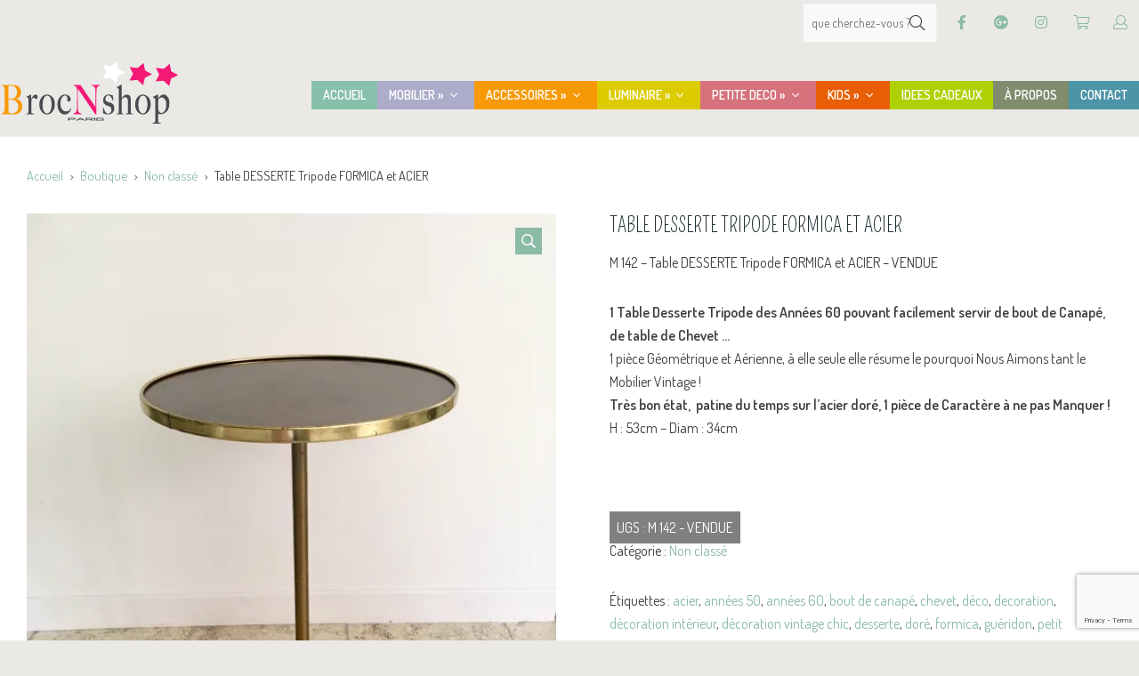

--- FILE ---
content_type: text/html; charset=UTF-8
request_url: https://brocnshop.com/boutique/non-classe/table-desserte-tripode-formica-acier/
body_size: 28700
content:
<!DOCTYPE html>
<!--[if lt IE 7]> <html class="no-js lt-ie9 lt-ie8 lt-ie7" lang="en"> <![endif]-->
<!--[if IE 7]>    <html class="no-js lt-ie9 lt-ie8" lang="en"> <![endif]-->
<!--[if IE 8]>    <html class="no-js lt-ie9" lang="en"> <![endif]-->
<!--[if gt IE 8]><!--> <html lang="fr-FR"> <!--<![endif]-->
<head>

<meta charset="UTF-8" />

	<meta name="viewport" content="initial-scale=1.0,width=device-width"><link rel="pingback" href="https://brocnshop.com/xmlrpc.php" />                        <script>
                            /* You can add more configuration options to webfontloader by previously defining the WebFontConfig with your options */
                            if ( typeof WebFontConfig === "undefined" ) {
                                WebFontConfig = new Object();
                            }
                            WebFontConfig['google'] = {families: ['Dosis:400', 'Pompiere:400&amp;subset=latin']};

                            (function() {
                                var wf = document.createElement( 'script' );
                                wf.src = 'https://ajax.googleapis.com/ajax/libs/webfont/1.5.3/webfont.js';
                                wf.type = 'text/javascript';
                                wf.async = 'true';
                                var s = document.getElementsByTagName( 'script' )[0];
                                s.parentNode.insertBefore( wf, s );
                            })();
                        </script>
                        <meta name='robots' content='index, follow, max-image-preview:large, max-snippet:-1, max-video-preview:-1' />
<script>window._wca = window._wca || [];</script>

	<!-- This site is optimized with the Yoast SEO plugin v20.7 - https://yoast.com/wordpress/plugins/seo/ -->
	<title>Table DESSERTE Tripode FORMICA et ACIER - BrocNshop</title>
	<meta name="description" content="1 Table Desserte Tripode des Années 60 pouvant facilement servir de bout de Canapé, de table de Chevet ... 1 pièce Géométrique et Aérienne" />
	<link rel="canonical" href="https://brocnshop.com/boutique/non-classe/table-desserte-tripode-formica-acier/" />
	<meta property="og:locale" content="fr_FR" />
	<meta property="og:type" content="article" />
	<meta property="og:title" content="Table DESSERTE Tripode FORMICA et ACIER - BrocNshop" />
	<meta property="og:description" content="1 Table Desserte Tripode des Années 60 pouvant facilement servir de bout de Canapé, de table de Chevet ... 1 pièce Géométrique et Aérienne" />
	<meta property="og:url" content="https://brocnshop.com/boutique/non-classe/table-desserte-tripode-formica-acier/" />
	<meta property="og:site_name" content="BrocNshop" />
	<meta property="article:publisher" content="https://www.facebook.com/BrocNshop" />
	<meta property="article:modified_time" content="2018-09-29T08:41:58+00:00" />
	<meta property="og:image" content="https://i0.wp.com/brocnshop.com/wp-content/uploads/2018/08/table-desserte-tripode.jpg?fit=1512%2C2016&ssl=1" />
	<meta property="og:image:width" content="1512" />
	<meta property="og:image:height" content="2016" />
	<meta property="og:image:type" content="image/jpeg" />
	<meta name="twitter:card" content="summary_large_image" />
	<meta name="twitter:site" content="@BrocNshop" />
	<script type="application/ld+json" class="yoast-schema-graph">{"@context":"https://schema.org","@graph":[{"@type":"WebPage","@id":"https://brocnshop.com/boutique/non-classe/table-desserte-tripode-formica-acier/","url":"https://brocnshop.com/boutique/non-classe/table-desserte-tripode-formica-acier/","name":"Table DESSERTE Tripode FORMICA et ACIER - BrocNshop","isPartOf":{"@id":"https://brocnshop.com/#website"},"primaryImageOfPage":{"@id":"https://brocnshop.com/boutique/non-classe/table-desserte-tripode-formica-acier/#primaryimage"},"image":{"@id":"https://brocnshop.com/boutique/non-classe/table-desserte-tripode-formica-acier/#primaryimage"},"thumbnailUrl":"https://i0.wp.com/brocnshop.com/wp-content/uploads/2018/08/table-desserte-tripode.jpg?fit=1512%2C2016&ssl=1","datePublished":"2018-08-08T14:47:13+00:00","dateModified":"2018-09-29T08:41:58+00:00","description":"1 Table Desserte Tripode des Années 60 pouvant facilement servir de bout de Canapé, de table de Chevet ... 1 pièce Géométrique et Aérienne","breadcrumb":{"@id":"https://brocnshop.com/boutique/non-classe/table-desserte-tripode-formica-acier/#breadcrumb"},"inLanguage":"fr-FR","potentialAction":[{"@type":"ReadAction","target":["https://brocnshop.com/boutique/non-classe/table-desserte-tripode-formica-acier/"]}]},{"@type":"ImageObject","inLanguage":"fr-FR","@id":"https://brocnshop.com/boutique/non-classe/table-desserte-tripode-formica-acier/#primaryimage","url":"https://i0.wp.com/brocnshop.com/wp-content/uploads/2018/08/table-desserte-tripode.jpg?fit=1512%2C2016&ssl=1","contentUrl":"https://i0.wp.com/brocnshop.com/wp-content/uploads/2018/08/table-desserte-tripode.jpg?fit=1512%2C2016&ssl=1","width":1512,"height":2016},{"@type":"BreadcrumbList","@id":"https://brocnshop.com/boutique/non-classe/table-desserte-tripode-formica-acier/#breadcrumb","itemListElement":[{"@type":"ListItem","position":1,"name":"Accueil","item":"https://brocnshop.com/"},{"@type":"ListItem","position":2,"name":"Boutique","item":"https://brocnshop.com/boutique/"},{"@type":"ListItem","position":3,"name":"Table DESSERTE Tripode FORMICA et ACIER"}]},{"@type":"WebSite","@id":"https://brocnshop.com/#website","url":"https://brocnshop.com/","name":"BrocNshop","description":"","publisher":{"@id":"https://brocnshop.com/#organization"},"potentialAction":[{"@type":"SearchAction","target":{"@type":"EntryPoint","urlTemplate":"https://brocnshop.com/?s={search_term_string}"},"query-input":"required name=search_term_string"}],"inLanguage":"fr-FR"},{"@type":"Organization","@id":"https://brocnshop.com/#organization","name":"BrocNshop","url":"https://brocnshop.com/","logo":{"@type":"ImageObject","inLanguage":"fr-FR","@id":"https://brocnshop.com/#/schema/logo/image/","url":"https://brocnshop.com/wp-content/uploads/2015/11/logo_bns_retina-2.png","contentUrl":"https://brocnshop.com/wp-content/uploads/2015/11/logo_bns_retina-2.png","width":400,"height":200,"caption":"BrocNshop"},"image":{"@id":"https://brocnshop.com/#/schema/logo/image/"},"sameAs":["https://www.facebook.com/BrocNshop","https://twitter.com/BrocNshop","https://www.instagram.com/brocnshop/"]}]}</script>
	<!-- / Yoast SEO plugin. -->


<link rel='dns-prefetch' href='//www.googletagmanager.com' />
<link rel='dns-prefetch' href='//stats.wp.com' />
<link rel='dns-prefetch' href='//i0.wp.com' />
<link rel='dns-prefetch' href='//c0.wp.com' />
<link rel="alternate" type="application/rss+xml" title="BrocNshop &raquo; Flux" href="https://brocnshop.com/feed/" />
<link rel="alternate" type="application/rss+xml" title="BrocNshop &raquo; Flux des commentaires" href="https://brocnshop.com/comments/feed/" />
<script type="text/javascript">
window._wpemojiSettings = {"baseUrl":"https:\/\/s.w.org\/images\/core\/emoji\/14.0.0\/72x72\/","ext":".png","svgUrl":"https:\/\/s.w.org\/images\/core\/emoji\/14.0.0\/svg\/","svgExt":".svg","source":{"concatemoji":"https:\/\/brocnshop.com\/wp-includes\/js\/wp-emoji-release.min.js?ver=d268fd11d09279d022af0c3ccd0baa98"}};
/*! This file is auto-generated */
!function(e,a,t){var n,r,o,i=a.createElement("canvas"),p=i.getContext&&i.getContext("2d");function s(e,t){p.clearRect(0,0,i.width,i.height),p.fillText(e,0,0);e=i.toDataURL();return p.clearRect(0,0,i.width,i.height),p.fillText(t,0,0),e===i.toDataURL()}function c(e){var t=a.createElement("script");t.src=e,t.defer=t.type="text/javascript",a.getElementsByTagName("head")[0].appendChild(t)}for(o=Array("flag","emoji"),t.supports={everything:!0,everythingExceptFlag:!0},r=0;r<o.length;r++)t.supports[o[r]]=function(e){if(p&&p.fillText)switch(p.textBaseline="top",p.font="600 32px Arial",e){case"flag":return s("\ud83c\udff3\ufe0f\u200d\u26a7\ufe0f","\ud83c\udff3\ufe0f\u200b\u26a7\ufe0f")?!1:!s("\ud83c\uddfa\ud83c\uddf3","\ud83c\uddfa\u200b\ud83c\uddf3")&&!s("\ud83c\udff4\udb40\udc67\udb40\udc62\udb40\udc65\udb40\udc6e\udb40\udc67\udb40\udc7f","\ud83c\udff4\u200b\udb40\udc67\u200b\udb40\udc62\u200b\udb40\udc65\u200b\udb40\udc6e\u200b\udb40\udc67\u200b\udb40\udc7f");case"emoji":return!s("\ud83e\udef1\ud83c\udffb\u200d\ud83e\udef2\ud83c\udfff","\ud83e\udef1\ud83c\udffb\u200b\ud83e\udef2\ud83c\udfff")}return!1}(o[r]),t.supports.everything=t.supports.everything&&t.supports[o[r]],"flag"!==o[r]&&(t.supports.everythingExceptFlag=t.supports.everythingExceptFlag&&t.supports[o[r]]);t.supports.everythingExceptFlag=t.supports.everythingExceptFlag&&!t.supports.flag,t.DOMReady=!1,t.readyCallback=function(){t.DOMReady=!0},t.supports.everything||(n=function(){t.readyCallback()},a.addEventListener?(a.addEventListener("DOMContentLoaded",n,!1),e.addEventListener("load",n,!1)):(e.attachEvent("onload",n),a.attachEvent("onreadystatechange",function(){"complete"===a.readyState&&t.readyCallback()})),(e=t.source||{}).concatemoji?c(e.concatemoji):e.wpemoji&&e.twemoji&&(c(e.twemoji),c(e.wpemoji)))}(window,document,window._wpemojiSettings);
</script>
<style type="text/css">
img.wp-smiley,
img.emoji {
	display: inline !important;
	border: none !important;
	box-shadow: none !important;
	height: 1em !important;
	width: 1em !important;
	margin: 0 0.07em !important;
	vertical-align: -0.1em !important;
	background: none !important;
	padding: 0 !important;
}
</style>
	<style type="text/css">#acoda_dropmenu > li > a { border-left: ;border-right: ;border-top: ;border-bottom: ;border-style: solid;border-color: transparent;}#header-wrap {background-position: center center;}#header-wrap {background-repeat: no-repeat;}.intro-wrap {background-position: center center;}.intro-wrap {background-repeat: no-repeat;}#footer-wrap {background-size:cover;background-image: url(https://brocnshop.com/wp-content/uploads/2016/05/footer-pattern-star.jpg);}#footer-wrap {background-position: center top;}#footer-wrap {background-repeat: repeat;}.skinset-main {background-position: center center;}.skinset-main {background-repeat: no-repeat;}.skinset-background {background-position: center center;}.skinset-background {background-repeat: no-repeat;}</style><style type="text/css">#container #content {padding-top:20px;padding-bottom:20px;}@media only screen and (max-width: 64.063em) {#header.stuck { z-index:1000; position:fixed;}.sticky_menu #header.stuck #header-logo,#header.stuck .dock-panel li { display:none;}#header.stuck .dock-panel li.dock-menu-trigger { display:inline-block;}#header.stuck > .inner-wrap { min-height:0 !important;}#header.stuck .dock-panel-wrap { padding: 0rem 0.9375rem;}#header-wrap.layout_3 #header.stuck #acoda-tabs,#header-wrap.layout_3 #header.stuck #header-logo { margin-left:0; margin-right:0; display:inherit; clear:none;}#header.stuck #header-logo #logo .description {display:none;}}.dock-panel-wrap .dock-tab-wrapper span.pointer {display:none;}@media only screen and (min-width: 64.063em) {body.dock-active #container {transform: translateX(400px);}.dock-panel-wrap.dockpanel_type_2.skinset-dockbar.acoda-skin .dock-tab-wrapper {max-width:400px;}.dock-panel-wrap.dockpanel_type_2 .dock-tab-wrapper .background-wrap { vertical-align:top; padding-top:30px;}}.skinset-background .main-wrap .social-fa-facebook-f > a { color:rgb(17, 85, 204);background-color:rgb(67, 67, 67); }.skinset-background .main-wrap .social-fa-facebook-f > a:hover { background-color:rgb(17, 85, 204);color:rgb(67, 67, 67); }.skinset-background .main-wrap .social-google-plus > a { color:rgb(255, 0, 255);background-color:rgb(67, 67, 67); }.skinset-background .main-wrap .social-google-plus > a:hover { background-color:rgb(255, 0, 255);color:rgb(67, 67, 67); }.skinset-background .main-wrap .social-instagram > a { color:rgb(255, 0, 0);background-color:rgb(67, 67, 67); }.skinset-background .main-wrap .social-instagram > a:hover { background-color:rgb(255, 0, 0);color:rgb(67, 67, 67); }@media only screen and (min-width: 64.063em) {.dock_layout_1 .dock-panel-wrap.main_nav { display:none;}.dock_layout_1 ul.dock-panel { text-align:right; white-space:nowrap;}.dock_layout_1.animate-3d .dock-tab-wrapper { -webkit-transform:rotateX(-100deg); transform:rotateX(-100deg);  }.dock-panel-wrap.dock_layout_1.animate-3d .dock-tab-wrapper.show { -webkit-transform:rotateX(0); transform:rotateX(0);  }.dock-panel-wrap.dockpanel_type_2.dock_layout_1 .dock-tab-wrapper {  position:fixed;  left:0;  margin-left:0;  margin-top:-2px;  width:100%;  max-width:none;  opacity:0; }.dock-panel-wrap.dockpanel_type_2.dock_layout_1 .infodock-innerwrap {margin:0 auto;}.dock-panel-wrap.dockpanel_type_2.dock_layout_1 #panelsearchform #drops {width:100%;}.dock_layout_1.dockpanel_type_2 .dock-menu-tabs .infodock-innerwrap > ul > li,nav.dock_layout_1.dockpanel_type_2 .infodock .infodock-innerwrap > ul > li.widget { float:left; width:25%; clear:none;}.dock_layout_1 .dock-menu-tabs .infodock-innerwrap ul ul,.dock_layout_1 .dock-menu-tabs .infodock-innerwrap ul li { margin-left:0;}.dock_layout_1 .dock-menu-tabs li.menu-item-has-children > a:after {display:none;} .dock_layout_1 .dock-tab-wrapper.infodock .acoda-skin a,.dock_layout_1 .dock-tab-wrapper.infodock .acoda-skin a:hover {color:inherit;}.dock_layout_1 .infodock.skinset-header {background:none;}.layout_top #header .inner-wrap { display:table; width:100%;}.header_top #header .cell-wrap { display:table-cell; vertical-align:middle;}#header.stuck { left:0;  top:0; z-index:1000; position:fixed; height:auto; box-shadow: 0 0 20px rgba(0,0,0,0.05); transform: translateY(-100%);}#header-wrap #header.stuck .inner-wrap { padding-top:0; padding-bottom:0;}#header.stuck.animate { transition: transform 300ms ease-out 200ms; transform: translateY(0);}#header.stuck > .inner-wrap { min-height:0 !important;}.sticky_menu #header.stuck #header-logo { display:none;}#header.stuck #acoda-tabs > ul {font-size:1rem;}.layout-boxed #header.stuck {max-width:100%;}body.admin-bar #header.stuck {margin-top:32px !important;}#header-wrap.layout_3 #header.stuck #acoda-tabs,#header-wrap.layout_3 #header.stuck #header-logo { margin-left:0; margin-right:0; display:inherit; clear:none;}#header.stuck #header-logo #logo .description {display:none;}div#header.wide .inner-wrap,div#header.wide .menu-wrap,div#container.layout-boxed,.intro-wrap.wide .intro-text,.compose-mode div.acoda-page-animate .row.vc_row-parent > .vc_container-block,.acoda-page-animate .row.vc_row-parent > .row-content-wrap > div.row-inner-wrap,#container.layout-boxed div.dynamic-frame.row,#container .intro-wrap-inner,.lowerfooter,div.row {max-width:1280px;}#container.layout-boxed,#container.layout-wide {margin-top:0;margin-right:;margin-bottom:0;margin-left:;}#container #content {padding-right:20px;padding-left:20px;}.blog_header_wrap {padding-top:20px;padding-right:20px;padding-left:20px;}.acoda-sidebar .sidebar {padding-top:20px;padding-right:20px;padding-bottom:20px;padding-left:20px;}.woocommerce-page.single #container #content {padding-top:30px;padding-right:30px;padding-bottom:30px;padding-left:30px;}.woocommerce-page.single .acoda-sidebar .sidebar {padding-top:30px;padding-right:30px;padding-bottom:30px;padding-left:30px;}#container #header-logo {margin-top:1px;margin-right:0;margin-bottom:0;margin-left:0;}#header-wrap #header .inner-wrap, #header .menu-wrap.wide {padding-top:0;padding-right:;padding-bottom:0;padding-left:0;}#container .dock-panel-wrap.skinset-dockbar {padding-top:0;padding-right:0;padding-bottom:0;padding-left:10px;}#container #footer-wrap #footer {padding-top:10px;padding-right:30px;padding-bottom:10px;padding-left:30px;}#container #footer-wrap #footer .block.columns {padding-top:0;padding-right:30px;padding-bottom:0;padding-left:30px;}#container #footer-wrap #footer > .content {margin: 0 -30px;}#container #footer-wrap .lowerfooter {padding-left: 30px;padding-right: 30px;}.inline #acoda-tabs,.stacked #acoda-tabs #acoda_dropmenu {margin-top:;margin-right:0;margin-bottom:;margin-left:0;}#container #content.layout_two,#container #content.layout_three,#container #content.layout_four,#container #content.layout_five,#container #content.layout_six {width: calc( 100% - 33% );}#container .acoda-sidebar.layout_two,#container .acoda-sidebar.layout_three,#container .acoda-sidebar.layout_four,#container .acoda-sidebar.layout_five,#container .acoda-sidebar.layout_six {width: 33%;}#container #content.layout_three,#container #content.layout_five,#container #content.layout_six {width: calc( 100% - 25% - 25% );}#container #content.layout_six {margin-left: 25%;}#container .acoda-sidebar.layout_three,#container .acoda-sidebar.layout_five,#container .acoda-sidebar.layout_six {width: 25%;}#container .acoda-sidebar.layout_six.side_one {margin-left: calc( 25% - 100% );}}.preloader-wrapper {display: inline-block;position: fixed;width: 50px;height: 50px;top:50%;left:50%;margin:-25px 0 0 -25px;}.preloader-wrapper.active {-webkit-animation: container-rotate 1568ms linear infinite;animation: container-rotate 1568ms linear infinite}@-webkit-keyframes container-rotate {to {-webkit-transform: rotate(360deg)}}@keyframes container-rotate {to {-webkit-transform: rotate(360deg);transform: rotate(360deg)}}.spinner-layer {position: absolute;width: 100%;height: 100%;opacity: 0;}.active .spinner-layer {opacity: 1;-webkit-animation: fill-unfill-rotate 5332ms cubic-bezier(0.4, 0, 0.2, 1) infinite both;animation: fill-unfill-rotate 5332ms cubic-bezier(0.4, 0, 0.2, 1) infinite both}@-webkit-keyframes fill-unfill-rotate {12.5% {-webkit-transform: rotate(135deg)}25% {-webkit-transform: rotate(270deg)}37.5% {-webkit-transform: rotate(405deg)}50% {-webkit-transform: rotate(540deg)}62.5% {-webkit-transform: rotate(675deg)}75% {-webkit-transform: rotate(810deg)}87.5% {-webkit-transform: rotate(945deg)}to {-webkit-transform: rotate(1080deg)}}@keyframes fill-unfill-rotate {12.5% {-webkit-transform: rotate(135deg);transform: rotate(135deg)}25% {-webkit-transform: rotate(270deg);transform: rotate(270deg)}37.5% {-webkit-transform: rotate(405deg);transform: rotate(405deg)}50% {-webkit-transform: rotate(540deg);transform: rotate(540deg)}62.5% {-webkit-transform: rotate(675deg);transform: rotate(675deg)}75% {-webkit-transform: rotate(810deg);transform: rotate(810deg)}87.5% {-webkit-transform: rotate(945deg);transform: rotate(945deg)}to {-webkit-transform: rotate(1080deg);transform: rotate(1080deg)}}.gap-patch {position: absolute;top: 0;left: 45%;width: 10%;height: 100%;overflow: hidden;border-color: inherit}.gap-patch .circle {width: 1000%;left: -450%}.circle-clipper {display: inline-block;position: relative;width: 50%;height: 100%;overflow: hidden;border-color: inherit;}.circle-clipper .circle {width: 200%;height: 100%;border-width: 5px;border-style: solid;border-color: inherit;border-bottom-color: transparent !important;border-radius: 50%;-webkit-animation: none;animation: none;position: absolute;top: 0;right: 0;bottom: 0;}.circle-clipper.left .circle {left: 0;border-right-color: transparent !important;-webkit-transform: rotate(129deg);transform: rotate(129deg)}.circle-clipper.right .circle {left: -100%;border-left-color: transparent !important;-webkit-transform: rotate(-129deg);transform: rotate(-129deg)}.active .circle-clipper.left .circle {-webkit-animation: left-spin 1333ms cubic-bezier(0.4, 0, 0.2, 1) infinite both;animation: left-spin 1333ms cubic-bezier(0.4, 0, 0.2, 1) infinite both}.active .circle-clipper.right .circle {-webkit-animation: right-spin 1333ms cubic-bezier(0.4, 0, 0.2, 1) infinite both;animation: right-spin 1333ms cubic-bezier(0.4, 0, 0.2, 1) infinite both}@-webkit-keyframes left-spin {from {-webkit-transform: rotate(130deg)}50% {-webkit-transform: rotate(-5deg)}to {-webkit-transform: rotate(130deg)}}@keyframes left-spin {from {-webkit-transform: rotate(130deg);transform: rotate(130deg)}50% {-webkit-transform: rotate(-5deg);transform: rotate(-5deg)}to {-webkit-transform: rotate(130deg);transform: rotate(130deg)}}@-webkit-keyframes right-spin {from {-webkit-transform: rotate(-130deg)}50% {-webkit-transform: rotate(5deg)}to {-webkit-transform: rotate(-130deg)}}@keyframes right-spin {from {-webkit-transform: rotate(-130deg);transform: rotate(-130deg)}50% {-webkit-transform: rotate(5deg);transform: rotate(5deg)}to {-webkit-transform: rotate(-130deg);transform: rotate(-130deg)}}body.loaded .preloader-wrapper {-webkit-animation: container-rotate 1568ms linear infinite, fade-out 200ms cubic-bezier(0.4, 0, 0.2, 1) normal forwards;animation: container-rotate 1568ms linear infinite, fade-out 200ms cubic-bezier(0.4, 0, 0.2, 1) normal forwards;}@-webkit-keyframes fade-out {from {opacity: 1}to {opacity: 0}}@keyframes fade-out {from {opacity: 1}to {opacity: 0}}</style><link rel='stylesheet' id='validate-engine-css-css' href='https://brocnshop.com/wp-content/plugins/wysija-newsletters/css/validationEngine.jquery.css?ver=2.14' type='text/css' media='all' />
<link rel='stylesheet' id='wp-block-library-css' href='https://c0.wp.com/c/6.2.8/wp-includes/css/dist/block-library/style.min.css' type='text/css' media='all' />
<style id='wp-block-library-inline-css' type='text/css'>
.has-text-align-justify{text-align:justify;}
</style>
<link rel='stylesheet' id='jetpack-videopress-video-block-view-css' href='https://brocnshop.com/wp-content/plugins/jetpack/jetpack_vendor/automattic/jetpack-videopress/build/block-editor/blocks/video/view.css?minify=false&#038;ver=317afd605f368082816f' type='text/css' media='all' />
<link rel='stylesheet' id='mediaelement-css' href='https://c0.wp.com/c/6.2.8/wp-includes/js/mediaelement/mediaelementplayer-legacy.min.css' type='text/css' media='all' />
<link rel='stylesheet' id='wp-mediaelement-css' href='https://c0.wp.com/c/6.2.8/wp-includes/js/mediaelement/wp-mediaelement.min.css' type='text/css' media='all' />
<link rel='stylesheet' id='wc-blocks-vendors-style-css' href='https://c0.wp.com/p/woocommerce/7.7.0/packages/woocommerce-blocks/build/wc-blocks-vendors-style.css' type='text/css' media='all' />
<link rel='stylesheet' id='wc-blocks-style-css' href='https://c0.wp.com/p/woocommerce/7.7.0/packages/woocommerce-blocks/build/wc-blocks-style.css' type='text/css' media='all' />
<link rel='stylesheet' id='classic-theme-styles-css' href='https://c0.wp.com/c/6.2.8/wp-includes/css/classic-themes.min.css' type='text/css' media='all' />
<style id='global-styles-inline-css' type='text/css'>
body{--wp--preset--color--black: #000000;--wp--preset--color--cyan-bluish-gray: #abb8c3;--wp--preset--color--white: #ffffff;--wp--preset--color--pale-pink: #f78da7;--wp--preset--color--vivid-red: #cf2e2e;--wp--preset--color--luminous-vivid-orange: #ff6900;--wp--preset--color--luminous-vivid-amber: #fcb900;--wp--preset--color--light-green-cyan: #7bdcb5;--wp--preset--color--vivid-green-cyan: #00d084;--wp--preset--color--pale-cyan-blue: #8ed1fc;--wp--preset--color--vivid-cyan-blue: #0693e3;--wp--preset--color--vivid-purple: #9b51e0;--wp--preset--color--body-text-color: #a156b4;--wp--preset--gradient--vivid-cyan-blue-to-vivid-purple: linear-gradient(135deg,rgba(6,147,227,1) 0%,rgb(155,81,224) 100%);--wp--preset--gradient--light-green-cyan-to-vivid-green-cyan: linear-gradient(135deg,rgb(122,220,180) 0%,rgb(0,208,130) 100%);--wp--preset--gradient--luminous-vivid-amber-to-luminous-vivid-orange: linear-gradient(135deg,rgba(252,185,0,1) 0%,rgba(255,105,0,1) 100%);--wp--preset--gradient--luminous-vivid-orange-to-vivid-red: linear-gradient(135deg,rgba(255,105,0,1) 0%,rgb(207,46,46) 100%);--wp--preset--gradient--very-light-gray-to-cyan-bluish-gray: linear-gradient(135deg,rgb(238,238,238) 0%,rgb(169,184,195) 100%);--wp--preset--gradient--cool-to-warm-spectrum: linear-gradient(135deg,rgb(74,234,220) 0%,rgb(151,120,209) 20%,rgb(207,42,186) 40%,rgb(238,44,130) 60%,rgb(251,105,98) 80%,rgb(254,248,76) 100%);--wp--preset--gradient--blush-light-purple: linear-gradient(135deg,rgb(255,206,236) 0%,rgb(152,150,240) 100%);--wp--preset--gradient--blush-bordeaux: linear-gradient(135deg,rgb(254,205,165) 0%,rgb(254,45,45) 50%,rgb(107,0,62) 100%);--wp--preset--gradient--luminous-dusk: linear-gradient(135deg,rgb(255,203,112) 0%,rgb(199,81,192) 50%,rgb(65,88,208) 100%);--wp--preset--gradient--pale-ocean: linear-gradient(135deg,rgb(255,245,203) 0%,rgb(182,227,212) 50%,rgb(51,167,181) 100%);--wp--preset--gradient--electric-grass: linear-gradient(135deg,rgb(202,248,128) 0%,rgb(113,206,126) 100%);--wp--preset--gradient--midnight: linear-gradient(135deg,rgb(2,3,129) 0%,rgb(40,116,252) 100%);--wp--preset--duotone--dark-grayscale: url('#wp-duotone-dark-grayscale');--wp--preset--duotone--grayscale: url('#wp-duotone-grayscale');--wp--preset--duotone--purple-yellow: url('#wp-duotone-purple-yellow');--wp--preset--duotone--blue-red: url('#wp-duotone-blue-red');--wp--preset--duotone--midnight: url('#wp-duotone-midnight');--wp--preset--duotone--magenta-yellow: url('#wp-duotone-magenta-yellow');--wp--preset--duotone--purple-green: url('#wp-duotone-purple-green');--wp--preset--duotone--blue-orange: url('#wp-duotone-blue-orange');--wp--preset--font-size--small: 13px;--wp--preset--font-size--medium: 20px;--wp--preset--font-size--large: 36px;--wp--preset--font-size--x-large: 42px;--wp--preset--spacing--20: 0.44rem;--wp--preset--spacing--30: 0.67rem;--wp--preset--spacing--40: 1rem;--wp--preset--spacing--50: 1.5rem;--wp--preset--spacing--60: 2.25rem;--wp--preset--spacing--70: 3.38rem;--wp--preset--spacing--80: 5.06rem;--wp--preset--shadow--natural: 6px 6px 9px rgba(0, 0, 0, 0.2);--wp--preset--shadow--deep: 12px 12px 50px rgba(0, 0, 0, 0.4);--wp--preset--shadow--sharp: 6px 6px 0px rgba(0, 0, 0, 0.2);--wp--preset--shadow--outlined: 6px 6px 0px -3px rgba(255, 255, 255, 1), 6px 6px rgba(0, 0, 0, 1);--wp--preset--shadow--crisp: 6px 6px 0px rgba(0, 0, 0, 1);}:where(.is-layout-flex){gap: 0.5em;}body .is-layout-flow > .alignleft{float: left;margin-inline-start: 0;margin-inline-end: 2em;}body .is-layout-flow > .alignright{float: right;margin-inline-start: 2em;margin-inline-end: 0;}body .is-layout-flow > .aligncenter{margin-left: auto !important;margin-right: auto !important;}body .is-layout-constrained > .alignleft{float: left;margin-inline-start: 0;margin-inline-end: 2em;}body .is-layout-constrained > .alignright{float: right;margin-inline-start: 2em;margin-inline-end: 0;}body .is-layout-constrained > .aligncenter{margin-left: auto !important;margin-right: auto !important;}body .is-layout-constrained > :where(:not(.alignleft):not(.alignright):not(.alignfull)){max-width: var(--wp--style--global--content-size);margin-left: auto !important;margin-right: auto !important;}body .is-layout-constrained > .alignwide{max-width: var(--wp--style--global--wide-size);}body .is-layout-flex{display: flex;}body .is-layout-flex{flex-wrap: wrap;align-items: center;}body .is-layout-flex > *{margin: 0;}:where(.wp-block-columns.is-layout-flex){gap: 2em;}.has-black-color{color: var(--wp--preset--color--black) !important;}.has-cyan-bluish-gray-color{color: var(--wp--preset--color--cyan-bluish-gray) !important;}.has-white-color{color: var(--wp--preset--color--white) !important;}.has-pale-pink-color{color: var(--wp--preset--color--pale-pink) !important;}.has-vivid-red-color{color: var(--wp--preset--color--vivid-red) !important;}.has-luminous-vivid-orange-color{color: var(--wp--preset--color--luminous-vivid-orange) !important;}.has-luminous-vivid-amber-color{color: var(--wp--preset--color--luminous-vivid-amber) !important;}.has-light-green-cyan-color{color: var(--wp--preset--color--light-green-cyan) !important;}.has-vivid-green-cyan-color{color: var(--wp--preset--color--vivid-green-cyan) !important;}.has-pale-cyan-blue-color{color: var(--wp--preset--color--pale-cyan-blue) !important;}.has-vivid-cyan-blue-color{color: var(--wp--preset--color--vivid-cyan-blue) !important;}.has-vivid-purple-color{color: var(--wp--preset--color--vivid-purple) !important;}.has-black-background-color{background-color: var(--wp--preset--color--black) !important;}.has-cyan-bluish-gray-background-color{background-color: var(--wp--preset--color--cyan-bluish-gray) !important;}.has-white-background-color{background-color: var(--wp--preset--color--white) !important;}.has-pale-pink-background-color{background-color: var(--wp--preset--color--pale-pink) !important;}.has-vivid-red-background-color{background-color: var(--wp--preset--color--vivid-red) !important;}.has-luminous-vivid-orange-background-color{background-color: var(--wp--preset--color--luminous-vivid-orange) !important;}.has-luminous-vivid-amber-background-color{background-color: var(--wp--preset--color--luminous-vivid-amber) !important;}.has-light-green-cyan-background-color{background-color: var(--wp--preset--color--light-green-cyan) !important;}.has-vivid-green-cyan-background-color{background-color: var(--wp--preset--color--vivid-green-cyan) !important;}.has-pale-cyan-blue-background-color{background-color: var(--wp--preset--color--pale-cyan-blue) !important;}.has-vivid-cyan-blue-background-color{background-color: var(--wp--preset--color--vivid-cyan-blue) !important;}.has-vivid-purple-background-color{background-color: var(--wp--preset--color--vivid-purple) !important;}.has-black-border-color{border-color: var(--wp--preset--color--black) !important;}.has-cyan-bluish-gray-border-color{border-color: var(--wp--preset--color--cyan-bluish-gray) !important;}.has-white-border-color{border-color: var(--wp--preset--color--white) !important;}.has-pale-pink-border-color{border-color: var(--wp--preset--color--pale-pink) !important;}.has-vivid-red-border-color{border-color: var(--wp--preset--color--vivid-red) !important;}.has-luminous-vivid-orange-border-color{border-color: var(--wp--preset--color--luminous-vivid-orange) !important;}.has-luminous-vivid-amber-border-color{border-color: var(--wp--preset--color--luminous-vivid-amber) !important;}.has-light-green-cyan-border-color{border-color: var(--wp--preset--color--light-green-cyan) !important;}.has-vivid-green-cyan-border-color{border-color: var(--wp--preset--color--vivid-green-cyan) !important;}.has-pale-cyan-blue-border-color{border-color: var(--wp--preset--color--pale-cyan-blue) !important;}.has-vivid-cyan-blue-border-color{border-color: var(--wp--preset--color--vivid-cyan-blue) !important;}.has-vivid-purple-border-color{border-color: var(--wp--preset--color--vivid-purple) !important;}.has-vivid-cyan-blue-to-vivid-purple-gradient-background{background: var(--wp--preset--gradient--vivid-cyan-blue-to-vivid-purple) !important;}.has-light-green-cyan-to-vivid-green-cyan-gradient-background{background: var(--wp--preset--gradient--light-green-cyan-to-vivid-green-cyan) !important;}.has-luminous-vivid-amber-to-luminous-vivid-orange-gradient-background{background: var(--wp--preset--gradient--luminous-vivid-amber-to-luminous-vivid-orange) !important;}.has-luminous-vivid-orange-to-vivid-red-gradient-background{background: var(--wp--preset--gradient--luminous-vivid-orange-to-vivid-red) !important;}.has-very-light-gray-to-cyan-bluish-gray-gradient-background{background: var(--wp--preset--gradient--very-light-gray-to-cyan-bluish-gray) !important;}.has-cool-to-warm-spectrum-gradient-background{background: var(--wp--preset--gradient--cool-to-warm-spectrum) !important;}.has-blush-light-purple-gradient-background{background: var(--wp--preset--gradient--blush-light-purple) !important;}.has-blush-bordeaux-gradient-background{background: var(--wp--preset--gradient--blush-bordeaux) !important;}.has-luminous-dusk-gradient-background{background: var(--wp--preset--gradient--luminous-dusk) !important;}.has-pale-ocean-gradient-background{background: var(--wp--preset--gradient--pale-ocean) !important;}.has-electric-grass-gradient-background{background: var(--wp--preset--gradient--electric-grass) !important;}.has-midnight-gradient-background{background: var(--wp--preset--gradient--midnight) !important;}.has-small-font-size{font-size: var(--wp--preset--font-size--small) !important;}.has-medium-font-size{font-size: var(--wp--preset--font-size--medium) !important;}.has-large-font-size{font-size: var(--wp--preset--font-size--large) !important;}.has-x-large-font-size{font-size: var(--wp--preset--font-size--x-large) !important;}
.wp-block-navigation a:where(:not(.wp-element-button)){color: inherit;}
:where(.wp-block-columns.is-layout-flex){gap: 2em;}
.wp-block-pullquote{font-size: 1.5em;line-height: 1.6;}
</style>
<link rel='stylesheet' id='acoda_gigatools_style-css' href='https://brocnshop.com/wp-content/plugins/acoda-gigatools/assets/acoda_gigatools.min.css?ver=d268fd11d09279d022af0c3ccd0baa98' type='text/css' media='all' />
<link rel='stylesheet' id='photoswipe-css' href='https://c0.wp.com/p/woocommerce/7.7.0/assets/css/photoswipe/photoswipe.min.css' type='text/css' media='all' />
<link rel='stylesheet' id='photoswipe-default-skin-css' href='https://c0.wp.com/p/woocommerce/7.7.0/assets/css/photoswipe/default-skin/default-skin.min.css' type='text/css' media='all' />
<style id='woocommerce-inline-inline-css' type='text/css'>
.woocommerce form .form-row .required { visibility: visible; }
</style>
<link rel='stylesheet' id='my_flying_box-frontend-css' href='https://brocnshop.com/wp-content/plugins/my-flying-box/assets/css/frontend.css?ver=1.0.0' type='text/css' media='all' />
<link rel='stylesheet' id='acoda-style-css' href='https://brocnshop.com/wp-content/themes/DynamiX-Child/style.css' type='text/css' media='all' />
<link rel='stylesheet' id='ilightbox-css' href='https://brocnshop.com/wp-content/themes/DynamiX/css/ilightbox.css' type='text/css' media='all' />
<link rel='stylesheet' id='ilightbox-flat-dark-css' href='https://brocnshop.com/wp-content/themes/DynamiX/css/ilightbox/flat-dark-skin/skin.css' type='text/css' media='all' />
<link rel='stylesheet' id='fontawesome-css' href='https://brocnshop.com/wp-content/themes/DynamiX/css/font-icons/fontawesome/css/fontawesome-all.min.css' type='text/css' media='all' />
<link rel='stylesheet' id='acoda-woocommerce-css' href='https://brocnshop.com/wp-content/themes/DynamiX/css/woocommerce.css?ver=d268fd11d09279d022af0c3ccd0baa98' type='text/css' media='all' />
<link rel='stylesheet' id='jetpack_css-css' href='https://c0.wp.com/p/jetpack/12.1.2/css/jetpack.css' type='text/css' media='all' />
<script type='text/javascript' id='google-analytics-opt-out-js-after'>
			var gaProperty = 'G-RMEGXVKXMH';
			var disableStr = 'ga-disable-' + gaProperty;
			if ( document.cookie.indexOf( disableStr + '=true' ) > -1 ) {
				window[disableStr] = true;
			}
			function gaOptout() {
				document.cookie = disableStr + '=true; expires=Thu, 31 Dec 2099 23:59:59 UTC; path=/';
				window[disableStr] = true;
			}
</script>
<script type='text/javascript' src='https://www.googletagmanager.com/gtag/js?id=G-RMEGXVKXMH' id='google-tag-manager-js'></script>
<script type='text/javascript' id='google-tag-manager-js-after'>
		window.dataLayer = window.dataLayer || [];
		function gtag(){dataLayer.push(arguments);}
		gtag('js', new Date());
		gtag('set', 'developer_id.dOGY3NW', true);

		gtag('config', 'G-RMEGXVKXMH', {
			'allow_google_signals': true,
			'link_attribution': false,
			'anonymize_ip': true,
			'linker':{
				'domains': [],
				'allow_incoming': false,
			},
			'custom_map': {
				'dimension1': 'logged_in'
			},
			'logged_in': 'no'
		} );

		
		
</script>
<script type='text/javascript' src='https://c0.wp.com/c/6.2.8/wp-includes/js/jquery/jquery.min.js' id='jquery-core-js'></script>
<script type='text/javascript' src='https://c0.wp.com/c/6.2.8/wp-includes/js/jquery/jquery-migrate.min.js' id='jquery-migrate-js'></script>
<script type='text/javascript' src='https://c0.wp.com/p/woocommerce/7.7.0/assets/js/jquery-blockui/jquery.blockUI.min.js' id='jquery-blockui-js'></script>
<script type='text/javascript' id='wc-add-to-cart-js-extra'>
/* <![CDATA[ */
var wc_add_to_cart_params = {"ajax_url":"\/wp-admin\/admin-ajax.php","wc_ajax_url":"\/?wc-ajax=%%endpoint%%","i18n_view_cart":"Voir le panier","cart_url":"https:\/\/brocnshop.com\/panier\/","is_cart":"","cart_redirect_after_add":"no"};
/* ]]> */
</script>
<script type='text/javascript' src='https://c0.wp.com/p/woocommerce/7.7.0/assets/js/frontend/add-to-cart.min.js' id='wc-add-to-cart-js'></script>
<script type='text/javascript' src='https://brocnshop.com/wp-content/plugins/my-flying-box/assets/js/frontend.min.js?ver=1.0.0' id='my_flying_box-frontend-js'></script>
<script type='text/javascript' src='https://brocnshop.com/wp-content/plugins/revslider/public/assets/js/rbtools.min.js?ver=6.6.13' async id='tp-tools-js'></script>
<script type='text/javascript' src='https://brocnshop.com/wp-content/plugins/revslider/public/assets/js/rs6.min.js?ver=6.6.13' async id='revmin-js'></script>
<script type='text/javascript' src='https://brocnshop.com/wp-content/plugins/js_composer/assets/js/vendors/woocommerce-add-to-cart.js?ver=6.11.0' id='vc_woocommerce-add-to-cart-js-js'></script>
<script defer type='text/javascript' src='https://stats.wp.com/s-202604.js' id='woocommerce-analytics-js'></script>
<script type='text/javascript' id='ilightbox-js-extra'>
/* <![CDATA[ */
var options = {"classes":"","path":"horizontal","thumbnail":"1","opacity":"0.75","infinite":"1","slideshow":"","arrows":"1","skin":"flat-dark"};
/* ]]> */
</script>
<script type='text/javascript' src='https://brocnshop.com/wp-content/themes/DynamiX/js/ilightbox.packed.js?ver=d268fd11d09279d022af0c3ccd0baa98' id='ilightbox-js'></script>
<script type='text/javascript' src='https://brocnshop.com/wp-content/themes/DynamiX/js/acoda-script.pack.js?ver=d268fd11d09279d022af0c3ccd0baa98' id='acoda-script-js'></script>
<link rel="https://api.w.org/" href="https://brocnshop.com/wp-json/" /><link rel="alternate" type="application/json" href="https://brocnshop.com/wp-json/wp/v2/product/10443" /><link rel="alternate" type="application/json+oembed" href="https://brocnshop.com/wp-json/oembed/1.0/embed?url=https%3A%2F%2Fbrocnshop.com%2Fboutique%2Fnon-classe%2Ftable-desserte-tripode-formica-acier%2F" />
<link rel="alternate" type="text/xml+oembed" href="https://brocnshop.com/wp-json/oembed/1.0/embed?url=https%3A%2F%2Fbrocnshop.com%2Fboutique%2Fnon-classe%2Ftable-desserte-tripode-formica-acier%2F&#038;format=xml" />
	<link rel="preconnect" href="https://fonts.googleapis.com">
	<link rel="preconnect" href="https://fonts.gstatic.com">
	<link href='https://fonts.googleapis.com/css2?display=swap&family=Dosis:wght@200;400;600;800&family=Pompiere' rel='stylesheet'>	<style>img#wpstats{display:none}</style>
			<noscript><style>.woocommerce-product-gallery{ opacity: 1 !important; }</style></noscript>
	<meta name="generator" content="Powered by WPBakery Page Builder - drag and drop page builder for WordPress."/>
<meta name="generator" content="Powered by Slider Revolution 6.6.13 - responsive, Mobile-Friendly Slider Plugin for WordPress with comfortable drag and drop interface." />
<link rel="icon" href="https://i0.wp.com/brocnshop.com/wp-content/uploads/2015/11/favicon.png?fit=32%2C32&#038;ssl=1" sizes="32x32" />
<link rel="icon" href="https://i0.wp.com/brocnshop.com/wp-content/uploads/2015/11/favicon.png?fit=192%2C192&#038;ssl=1" sizes="192x192" />
<link rel="apple-touch-icon" href="https://i0.wp.com/brocnshop.com/wp-content/uploads/2015/11/favicon.png?fit=180%2C180&#038;ssl=1" />
<meta name="msapplication-TileImage" content="https://i0.wp.com/brocnshop.com/wp-content/uploads/2015/11/favicon.png?fit=200%2C200&#038;ssl=1" />
<script>function setREVStartSize(e){
			//window.requestAnimationFrame(function() {
				window.RSIW = window.RSIW===undefined ? window.innerWidth : window.RSIW;
				window.RSIH = window.RSIH===undefined ? window.innerHeight : window.RSIH;
				try {
					var pw = document.getElementById(e.c).parentNode.offsetWidth,
						newh;
					pw = pw===0 || isNaN(pw) || (e.l=="fullwidth" || e.layout=="fullwidth") ? window.RSIW : pw;
					e.tabw = e.tabw===undefined ? 0 : parseInt(e.tabw);
					e.thumbw = e.thumbw===undefined ? 0 : parseInt(e.thumbw);
					e.tabh = e.tabh===undefined ? 0 : parseInt(e.tabh);
					e.thumbh = e.thumbh===undefined ? 0 : parseInt(e.thumbh);
					e.tabhide = e.tabhide===undefined ? 0 : parseInt(e.tabhide);
					e.thumbhide = e.thumbhide===undefined ? 0 : parseInt(e.thumbhide);
					e.mh = e.mh===undefined || e.mh=="" || e.mh==="auto" ? 0 : parseInt(e.mh,0);
					if(e.layout==="fullscreen" || e.l==="fullscreen")
						newh = Math.max(e.mh,window.RSIH);
					else{
						e.gw = Array.isArray(e.gw) ? e.gw : [e.gw];
						for (var i in e.rl) if (e.gw[i]===undefined || e.gw[i]===0) e.gw[i] = e.gw[i-1];
						e.gh = e.el===undefined || e.el==="" || (Array.isArray(e.el) && e.el.length==0)? e.gh : e.el;
						e.gh = Array.isArray(e.gh) ? e.gh : [e.gh];
						for (var i in e.rl) if (e.gh[i]===undefined || e.gh[i]===0) e.gh[i] = e.gh[i-1];
											
						var nl = new Array(e.rl.length),
							ix = 0,
							sl;
						e.tabw = e.tabhide>=pw ? 0 : e.tabw;
						e.thumbw = e.thumbhide>=pw ? 0 : e.thumbw;
						e.tabh = e.tabhide>=pw ? 0 : e.tabh;
						e.thumbh = e.thumbhide>=pw ? 0 : e.thumbh;
						for (var i in e.rl) nl[i] = e.rl[i]<window.RSIW ? 0 : e.rl[i];
						sl = nl[0];
						for (var i in nl) if (sl>nl[i] && nl[i]>0) { sl = nl[i]; ix=i;}
						var m = pw>(e.gw[ix]+e.tabw+e.thumbw) ? 1 : (pw-(e.tabw+e.thumbw)) / (e.gw[ix]);
						newh =  (e.gh[ix] * m) + (e.tabh + e.thumbh);
					}
					var el = document.getElementById(e.c);
					if (el!==null && el) el.style.height = newh+"px";
					el = document.getElementById(e.c+"_wrapper");
					if (el!==null && el) {
						el.style.height = newh+"px";
						el.style.display = "block";
					}
				} catch(e){
					console.log("Failure at Presize of Slider:" + e)
				}
			//});
		  };</script>
		<style type="text/css" id="wp-custom-css">
			
.woocommerce-loop-product__title{
	font-size:1em
}
#header-logo, #header-logo img {
padding-left:0px;	
}
woocommerce ul.products li.product, .woocommerce-page ul.products li.product {
    float: left;
    margin: 0 1% 1.875em 1em;
}
.supersize-text {
    font-size: 180%;
}
#footer-wrap {
    background-size:auto !important;
}
.woocommerce ul.products li.product h3 {
    line-height: 1.46;
}

@-webkit-keyframes load7 {
    0%,
    80%,
    100% {
      box-shadow: 0 2.5em 0 -1.3em #F31877;
    }
    40% {
      box-shadow: 0 2.5em 0 0 #F31877;
    }
  }
  @keyframes load7 {
    0%,
    80%,
    100% {
      box-shadow: 0 2.5em 0 -1.3em #F31877;
    }
    40% {
      box-shadow: 0 2.5em 0 0 #F31877;
    }
  }		</style>
		<style type="text/css" title="dynamic-css" class="options-output">.entry > .wpb_row.row{padding-top:20px;padding-bottom:20px;}#header #acoda-tabs ul.menu > li > a{margin-top:10px;margin-right:0;margin-bottom:0;margin-left:0;}#header #acoda-tabs ul.menu > li > a{padding-top:5px;padding-right:10px;padding-bottom:5px;padding-left:10px;}.intro-wrap .intro-text{padding-top:10px;padding-right:20px;padding-bottom:10px;padding-left:20px;}</style><style type="text/css" title="dynamic-css" class="options-output">.skinset-main{background-color:#fff;}.skinset-background{font-family:Dosis;font-weight:400;font-style:normal;opacity: 1;visibility: visible;-webkit-transition: opacity 0.24s ease-in-out;-moz-transition: opacity 0.24s ease-in-out;transition: opacity 0.24s ease-in-out;}.wf-loading .skinset-background,{opacity: 0;}.ie.wf-loading .skinset-background,{visibility: hidden;}.skinset-background,.skinset-background h1>a,.skinset-background h2>a,.skinset-background h3>a,.skinset-background h4>a,.skinset-background h5>a,.skinset-background h6>a{color:#3f3f3f;}.skinset-background a,.skinset-background .text_linkcolor,.skinset-background #container [class*="acoda_link_color"],.skinset-background .comments-list .icon,.list.link_color li:before{color:#8bbaa7;}.skinset-background #container [class*="acoda_link_color-border"],.spinner-layer,.skinset-background #container [class*="acoda_link_color-border"],.skinset-background [class*="acoda_link_color-border"] .vc_sep_line{border-color:#8bbaa7;}.skinset-background #container [class*="acoda_link_color-bg"],.skinset-background ul.dock-panel li.dock-tab .items-count,.skinset-background ul.products li.product .onsale,span.highlight.one{background-color:#8bbaa7;}.skinset-background a:hover,.skinset-background #container [class*="acoda_link_hover_color"]{color:#8ba0e2;}.skinset-background #container [class*="acoda_link_hover_color-bg"]{background-color:#8ba0e2;}.acoda-posts-widget .post-comments:after,.skinset-background #container [class*="acoda_link_hover_color-border"],.skinset-background [class*="acoda_link_hover_color-border"] .vc_sep_line{border-color:#8ba0e2;}.skinset-background .post-metadata-wrap,.skinset-background .post-metadata-wrap a,.skinset-background .comment-meta a{opacity: 1;visibility: visible;-webkit-transition: opacity 0.24s ease-in-out;-moz-transition: opacity 0.24s ease-in-out;transition: opacity 0.24s ease-in-out;}.wf-loading .skinset-background .post-metadata-wrap,.skinset-background .post-metadata-wrap a,.skinset-background .comment-meta a,{opacity: 0;}.ie.wf-loading .skinset-background .post-metadata-wrap,.skinset-background .post-metadata-wrap a,.skinset-background .comment-meta a,{visibility: hidden;}#container h1{font-family:Pompiere;font-weight:400;font-style:normal;opacity: 1;visibility: visible;-webkit-transition: opacity 0.24s ease-in-out;-moz-transition: opacity 0.24s ease-in-out;transition: opacity 0.24s ease-in-out;}.wf-loading #container h1,{opacity: 0;}.ie.wf-loading #container h1,{visibility: hidden;}.skinset-background h1,.skinset-background h1 a{color:#202f33;}#container h2{font-family:Pompiere;font-weight:400;font-style:normal;opacity: 1;visibility: visible;-webkit-transition: opacity 0.24s ease-in-out;-moz-transition: opacity 0.24s ease-in-out;transition: opacity 0.24s ease-in-out;}.wf-loading #container h2,{opacity: 0;}.ie.wf-loading #container h2,{visibility: hidden;}.skinset-background h2,.skinset-background h2 a{color:#202f33;}#container h3,#container .heading-font{opacity: 1;visibility: visible;-webkit-transition: opacity 0.24s ease-in-out;-moz-transition: opacity 0.24s ease-in-out;transition: opacity 0.24s ease-in-out;}.wf-loading #container h3,#container .heading-font,{opacity: 0;}.ie.wf-loading #container h3,#container .heading-font,{visibility: hidden;}#container h4{opacity: 1;visibility: visible;-webkit-transition: opacity 0.24s ease-in-out;-moz-transition: opacity 0.24s ease-in-out;transition: opacity 0.24s ease-in-out;}.wf-loading #container h4,{opacity: 0;}.ie.wf-loading #container h4,{visibility: hidden;}#container h5{opacity: 1;visibility: visible;-webkit-transition: opacity 0.24s ease-in-out;-moz-transition: opacity 0.24s ease-in-out;transition: opacity 0.24s ease-in-out;}.wf-loading #container h5,{opacity: 0;}.ie.wf-loading #container h5,{visibility: hidden;}#container h6{opacity: 1;visibility: visible;-webkit-transition: opacity 0.24s ease-in-out;-moz-transition: opacity 0.24s ease-in-out;transition: opacity 0.24s ease-in-out;}.wf-loading #container h6,{opacity: 0;}.ie.wf-loading #container h6,{visibility: hidden;}.skinset-dockbar.acoda-skin{opacity: 1;visibility: visible;-webkit-transition: opacity 0.24s ease-in-out;-moz-transition: opacity 0.24s ease-in-out;transition: opacity 0.24s ease-in-out;}.wf-loading .skinset-dockbar.acoda-skin,{opacity: 0;}.ie.wf-loading .skinset-dockbar.acoda-skin,{visibility: hidden;}.skinset-dockbar.acoda-skin .dock-tab > a i{font-size:1rem;opacity: 1;visibility: visible;-webkit-transition: opacity 0.24s ease-in-out;-moz-transition: opacity 0.24s ease-in-out;transition: opacity 0.24s ease-in-out;}.wf-loading .skinset-dockbar.acoda-skin .dock-tab > a i,{opacity: 0;}.ie.wf-loading .skinset-dockbar.acoda-skin .dock-tab > a i,{visibility: hidden;}#container .background-wrap.skinset-dockpanel{background-color:#fff;}#container .dock-panel-wrap .dock-tab-wrapper span.pointer:before{border-color:#fff;}#header{border-top:0px solid #EEEEEE;border-bottom:1px solid #EEEEEE;border-left:0px solid #EEEEEE;border-right:0px solid #EEEEEE;}.skinset-header.acoda-skin{opacity: 1;visibility: visible;-webkit-transition: opacity 0.24s ease-in-out;-moz-transition: opacity 0.24s ease-in-out;transition: opacity 0.24s ease-in-out;}.wf-loading .skinset-header.acoda-skin,{opacity: 0;}.ie.wf-loading .skinset-header.acoda-skin,{visibility: hidden;}.skinset-header.acoda-skin a{color:#ffffff;}.skinset-header.acoda-skin a:hover{color:#424242;}#header-wrap.transparent.skinset-header,#header-wrap.transparent.skinset-header h2,#header-wrap.transparent.skinset-header .headerpanel-widgets .textwidget{color:#ffffff;}#header-wrap.transparent.skinset-header #acoda-tabs #acoda_dropmenu > li > a,#header-wrap.transparent.skinset-header #acoda-tabs #acoda_dropmenu > li > .dropmenu-icon,#header-wrap.transparent.skinset-header h1 a,#header-wrap.transparent.skinset-header .logo a,#header-wrap.transparent.skinset-header .headerpanel-widgets .textwidget a,#header-wrap.transparent.skinset-header .dock-panel > li > a{color:#ffffff;}#header-logo #logo .logo,#header-logo #logo .logo a,.dock-tab.dock-logo a{opacity: 1;visibility: visible;-webkit-transition: opacity 0.24s ease-in-out;-moz-transition: opacity 0.24s ease-in-out;transition: opacity 0.24s ease-in-out;}.wf-loading #header-logo #logo .logo,#header-logo #logo .logo a,.dock-tab.dock-logo a,{opacity: 0;}.ie.wf-loading #header-logo #logo .logo,#header-logo #logo .logo a,.dock-tab.dock-logo a,{visibility: hidden;}#header-logo .description{opacity: 1;visibility: visible;-webkit-transition: opacity 0.24s ease-in-out;-moz-transition: opacity 0.24s ease-in-out;transition: opacity 0.24s ease-in-out;}.wf-loading #header-logo .description,{opacity: 0;}.ie.wf-loading #header-logo .description,{visibility: hidden;}.skinset-menu.acoda-skin, .skinset-menu.acoda-skin > *,.layout_top #header .menu-title.menu-item > a{line-height:14px;font-size:14px;opacity: 1;visibility: visible;-webkit-transition: opacity 0.24s ease-in-out;-moz-transition: opacity 0.24s ease-in-out;transition: opacity 0.24s ease-in-out;}.wf-loading .skinset-menu.acoda-skin, .skinset-menu.acoda-skin > *,.layout_top #header .menu-title.menu-item > a,{opacity: 0;}.ie.wf-loading .skinset-menu.acoda-skin, .skinset-menu.acoda-skin > *,.layout_top #header .menu-title.menu-item > a,{visibility: hidden;}.skinset-submenu.acoda-skin .infodock-innerwrap, .dock-menu-tabs.acoda-skin .infodock-innerwrap,.skinset-submenu.acoda-skin{opacity: 1;visibility: visible;-webkit-transition: opacity 0.24s ease-in-out;-moz-transition: opacity 0.24s ease-in-out;transition: opacity 0.24s ease-in-out;}.wf-loading .skinset-submenu.acoda-skin .infodock-innerwrap, .dock-menu-tabs.acoda-skin .infodock-innerwrap,.skinset-submenu.acoda-skin,{opacity: 0;}.ie.wf-loading .skinset-submenu.acoda-skin .infodock-innerwrap, .dock-menu-tabs.acoda-skin .infodock-innerwrap,.skinset-submenu.acoda-skin,{visibility: hidden;}.skinset-submenu.acoda-skin, .dock-menu-tabs.acoda-skin{color:#ffffff;}.skinset-submenu.acoda-skin a, .dock-menu-tabs.acoda-skin a{color:#ffffff;}
					#container .skinset-submenu.acoda-skin a:hover,
					#container .skinset-submenu.acoda-skin li.current_page_ancestor > a,
					#container .skinset-submenu.acoda-skin li.current-menu-item > a,
					.dock-menu-tabs.acoda-skin a:hover,
					.dock-menu-tabs.acoda-skin li.current_page_ancestor > a,
					.dock-menu-tabs.acoda-skin li.current-menu-item > a{color:#000000;}.intro-wrap{background-color:#fff;}.intro-wrap{border-top:0px solid #EEEEEE;border-bottom:1px solid #EEEEEE;border-left:0px solid #EEEEEE;border-right:0px solid #EEEEEE;}#container .skinset-sub_header.acoda-skin,#container .skinset-sub_header.acoda-skin h1{opacity: 1;visibility: visible;-webkit-transition: opacity 0.24s ease-in-out;-moz-transition: opacity 0.24s ease-in-out;transition: opacity 0.24s ease-in-out;}.wf-loading #container .skinset-sub_header.acoda-skin,#container .skinset-sub_header.acoda-skin h1,{opacity: 0;}.ie.wf-loading #container .skinset-sub_header.acoda-skin,#container .skinset-sub_header.acoda-skin h1,{visibility: hidden;}.skinset-background button,.skinset-background #container  input[type="button"],.skinset-background submit,.skinset-background #container  input[type="submit"],.skinset-background #container a.button,.skinset-background button.button,.skinset-background .button-wrap .button.link_color a,.skinset-background input.button,.skinset-background #review_form #submit,.skinset-background #related_posts .related-post-cat a,.skinset-background .vc_toggle_title h4:before,.skinset-background.woocommerce-page span.onsale,.skinset-background #container .vc_tta-tabs.vc_tta-color-button_color .vc_tta-tab>a,.skinset-background .vc_general.vc_btn3-color-link_color,.skinset-background .dir-nav-icon-two .page-animate-nav,.skinset-background .vc_toggle_color_button_color .vc_toggle_icon,.skinset-background .vc_toggle_simple.vc_toggle_color_button_color .vc_toggle_icon::after, .skinset-background .vc_toggle_simple.vc_toggle_color_button_color .vc_toggle_icon::before,.skinset-background .vc_tta-color-button_color.vc_tta-accordion .vc_tta-panel .vc_tta-panel-heading,.skinset-background .vc_tta-color-button_color.vc_tta-accordion .vc_tta-panel .vc_tta-panel-body,.skinset-background .vc_tta-tabs.vc_tta-color-button_color .vc_tta-panel-heading,.skinset-background .vc_message_box-3d.vc_color-button_color,.skinset-background .vc_message_box-3d.vc_color-button_color,.skinset-background .vc_message_box-solid.vc_color-button_color,.skinset-background .vc_message_box-standard.vc_color-button_color,.skinset-background .vc_message_box-solid-icon.vc_color-button_color .vc_message_box-icon,.skinset-background nav li.button_color a,.skinset-background nav.anchorlink-nav li a,.skinset-background .autototop a,.skinset-background .dock-tab-wrapper .widget_shopping_cart a.button,.skinset-background .control-panel ul li a, .skinset-background a.woocommerce-product-gallery__trigger:after{background-color:#8bbaa7;}.skinset-background button,.skinset-background #container  input[type="button"],.skinset-background submit,.skinset-background #container  input[type="submit"],.skinset-background #container a.button,.skinset-background button.button,.skinset-background .button-wrap .button.link_color a,.skinset-background input.button,.skinset-background #review_form #submit,.skinset-background #related_posts .related-post-cat a,.skinset-background .vc_toggle_title h4:before,.skinset-background.woocommerce-page span.onsale,.skinset-background #container .vc_tta-tabs.vc_tta-color-button_color .vc_tta-tab>a,.skinset-background .vc_general.vc_btn3-color-link_color,.skinset-background .dir-nav-icon-two .page-animate-nav,.skinset-background .vc_toggle_color_button_color .vc_toggle_icon,.skinset-background .vc_toggle_simple.vc_toggle_color_button_color .vc_toggle_icon::after, .skinset-background .vc_toggle_simple.vc_toggle_color_button_color .vc_toggle_icon::before,.skinset-background .vc_tta-color-button_color.vc_tta-accordion .vc_tta-panel .vc_tta-panel-heading,.skinset-background .vc_tta-color-button_color.vc_tta-accordion .vc_tta-panel .vc_tta-panel-body,.skinset-background .vc_tta-tabs.vc_tta-color-button_color .vc_tta-panel-heading,.skinset-background .vc_message_box-3d.vc_color-button_color,.skinset-background .vc_message_box-3d.vc_color-button_color,.skinset-background .vc_message_box-solid.vc_color-button_color,.skinset-background .vc_message_box-standard.vc_color-button_color,.skinset-background .vc_message_box-solid-icon.vc_color-button_color .vc_message_box-icon,.skinset-background nav li.button_color a,.skinset-background nav.anchorlink-nav li a,.skinset-background .autototop a,.skinset-background .dock-tab-wrapper .widget_shopping_cart a.button,.skinset-background .control-panel ul li a, .skinset-background a.woocommerce-product-gallery__trigger:after{color:#fff;}.skinset-background button:hover,.skinset-background #container input[type="button"]:hover,.skinset-background submit:hover,.skinset-background #container input[type="submit"]:hover,.skinset-background #container a.button:hover,.skinset-background button.button:hover,.skinset-background input.button:hover,.skinset-background #review_form #submit:hover,.skinset-background #related_posts .related-post-cat a:hover,.skinset-background .button-wrap .button.link_color a:hover,.skinset-background #container .vc_tta-tabs.vc_tta-color-button_color .vc_tta-tab>a:hover,.skinset-background #container .vc_tta-tabs.vc_tta-color-button_color .vc_tta-tab.vc_active>a,.skinset-background .vc_toggle_color_button_hover_color .vc_toggle_icon, .skinset-background .vc_toggle_color_button_hover_color .vc_toggle_icon,.skinset-background .vc_general.vc_btn3-color-link_color:focus,.skinset-background .vc_general.vc_btn3-color-link_color:hover,.skinset-background .dir-nav-icon-two .page-animate-nav:hover,.skinset-background .vc_tta-color-button_color .vc_tta-panels .vc_tta-panel-body,.skinset-background .vc_tta-color-button_color.vc_tta-accordion .vc_tta-panel.vc_active .vc_tta-panel-heading,.skinset-background .vc_tta-color-button_color.vc_tta-accordion .vc_tta-panel.vc_active .vc_tta-panel-body,.skinset-background .dock-tab-wrapper .widget_shopping_cart a.button:hover,.skinset-background .dock-tab-wrapper .widget_shopping_cart a.button:hover,.skinset-background nav li.button_color:hover a,.skinset-background a:hover.woocommerce-product-gallery__trigger:after,.skinset-background .autototop a:hover,.skinset-background .control-panel ul li:hover a,.skinset-background .control-panel ul li.activeSlide a, .skinset-background nav.anchorlink-nav li a:hover,.skinset-background nav.anchorlink-nav li a.waypoint_active,.skinset-background .vc_tta-tabs.vc_tta-color-button_color .vc_active .vc_tta-panel-heading{background-color:#b6b1d3;}.skinset-background button:hover,.skinset-background #container input[type="button"]:hover,.skinset-background submit:hover,.skinset-background #container input[type="submit"]:hover,.skinset-background #container a.button:hover,.skinset-background button.button:hover,.skinset-background input.button:hover,.skinset-background #review_form #submit:hover,.skinset-background #related_posts .related-post-cat a:hover,.skinset-background .button-wrap .button.link_color a:hover,.skinset-background #container .vc_tta-tabs.vc_tta-color-button_color .vc_tta-tab>a:hover,.skinset-background #container .vc_tta-tabs.vc_tta-color-button_color .vc_tta-tab.vc_active>a,.skinset-background .vc_toggle_color_button_hover_color .vc_toggle_icon, .skinset-background .vc_toggle_color_button_hover_color .vc_toggle_icon,.skinset-background .vc_general.vc_btn3-color-link_color:focus,.skinset-background .vc_general.vc_btn3-color-link_color:hover,.skinset-background .dir-nav-icon-two .page-animate-nav:hover,.skinset-background .vc_tta-color-button_color .vc_tta-panels .vc_tta-panel-body,.skinset-background .vc_tta-color-button_color.vc_tta-accordion .vc_tta-panel.vc_active .vc_tta-panel-heading,.skinset-background .vc_tta-color-button_color.vc_tta-accordion .vc_tta-panel.vc_active .vc_tta-panel-body,.skinset-background .dock-tab-wrapper .widget_shopping_cart a.button:hover,.skinset-background .dock-tab-wrapper .widget_shopping_cart a.button:hover,.skinset-background nav li.button_color:hover a,.skinset-background a:hover.woocommerce-product-gallery__trigger:after,.skinset-background .autototop a:hover,.skinset-background .control-panel ul li:hover a,.skinset-background .control-panel ul li.activeSlide a, .skinset-background nav.anchorlink-nav li a:hover,.skinset-background nav.anchorlink-nav li a.waypoint_active,.skinset-background .vc_tta-tabs.vc_tta-color-button_color .vc_active .vc_tta-panel-heading{color:#fcfffb;}.skinset-background .autototop a{background-color:#8bbaa7;}.skinset-background .autototop a:hover{background-color:#b6b1d3;}.skinset-background .autototop a{color:#ffffff;}.skinset-background input[type],.skinset-background select,.skinset-background textarea,.skinset-background pre,.skinset-background code.skinset-background .woocommerce-error,.skinset-background .woocommerce-info,.skinset-background #payment div.payment_box,.skinset-background .woocommerce-tabs li,.skinset-background .woocommerce-message,.skinset-background #reviews #comments ol.commentlist li .comment-text,.skinset-background table thead tr,.skinset-background table tr:nth-child(even),.skinset-background fieldset legend,.skinset-background input.input-text,.skinset-background .frame .gridimg-wrap .img,.skinset-background .wpb_video_widget.frame,.skinset-background .row.custom-row-inherit,.skinset-background .splitter ul li.active,.skinset-background nav.pagination .page-numbers,.skinset-background .wpb_call_to_action,.skinset-background .vc_progress_bar .vc_single_bar,.skinset-background .zoomflow .controlsCon > .arrow-left,.skinset-background .zoomflow .controlsCon > .arrow-right,.skinset-background .gallery-caption,.skinset-background .socialicons ul li a,.skinset-background span.tooltip,.skinset-background .comments-value,.skinset-background #content.boxed article.hentry,.skinset-background .vc_cta3.vc_cta3-color-skin_element.vc_cta3-style-classic,.skinset-background .vc_cta3.vc_cta3-color-skin_element.vc_cta3-style-flat,.skinset-background .vc_icon_element-background.vc_icon_element-background-color-skin_element,.skinset-background .wpb_single_image .vc_single_image-wrapper.vc_box_border, .skinset-background .wpb_single_image .vc_single_image-wrapper.vc_box_border_circle,.skinset-background .vc_tta-tabs.vc_tta-color-shaded_color .vc_tta-tab>a,.skinset-background .vc_tta-tabs.vc_tta-color-shaded_color .vc_tta-panel-heading,.skinset-background .vc_tta-color-shaded_color.vc_tta-accordion.vc_tta-style-flat.vc_tta-tabs .vc_tta-panels,.skinset-background .vc_tta-color-shaded_color.vc_tta-accordion .vc_tta-panel .vc_tta-panel-heading,.skinset-background .vc_message_box-3d.vc_color-shaded_color,.skinset-background .vc_message_box-3d.vc_color-shaded_color,.skinset-background .vc_message_box-solid.vc_color-shaded_color,.skinset-background .vc_message_box-standard.vc_color-shaded_color,.skinset-background .vc_message_box-solid-icon.vc_color-shaded_color .vc_message_box-icon,.skinset-background .screen-reader-text:focus,.skinset-background .select2-container--default .select2-selection--single{background-color:#f9f9f9;}.skinset-background #payment div.payment_box:after,.skinset-background .woocommerce-tabs ul.tabs li.active:after,.skinset-background .type-topic .bbp-meta:before,.skinset-background #reviews #comments ol.commentlist li .comment-text:after,.skinset-background .comments-value:after,.skinset-background .single_variation_wrap .single_variation:after{border-color:#f9f9f9;}.skinset-background input[type],.skinset-background select,.skinset-background textarea,.skinset-background pre,.skinset-background code.skinset-background .shop-cart .shopping-cart-wrapper,.skinset-background #payment ul.payment_methods,.skinset-background table.shop_table td,.skinset-background table.shop_table tfoot td,.skinset-background table.shop_table,.skinset-background table.shop_table tfoot th,.skinset-background .cart-collaterals .cart_totals table,.skinset-background .cart-collaterals .cart_totals tr td,.skinset-background .cart-collaterals .cart_totals tr th,.skinset-background #payment div.payment_box,.skinset-background #payment div.payment_box:before,.skinset-background .woocommerce form.login,.skinset-background .woocommerce-page form.login,.skinset-background form.checkout_coupon,.skinset-background .woocommerce form.register,.skinset-background .woocommerce-page form.register,.skinset-background ul.product_list_widget li,.skinset-background .quantity input.qty,.skinset-background .coupon #coupon_code,.skinset-background .woocommerce-tabs ul.tabs li,.skinset-background .woocommerce-tabs ul.tabs li.active:before,.skinset-background #reviews #comments ol.commentlist li .comment-text,.skinset-background #reviews #comments ol.commentlist li .comment-text:before,.skinset-background .single_variation_wrap .single_variation:before,.skinset-background .woocommerce-message, .skinset-background .woocommerce-error,.skinset-background .woocommerce-info,.skinset-background .dock-tab-wrapper .pointer,.skinset-background .sub-header,.skinset-background legend,.skinset-background input.input-text,.skinset-background #content article.hentry,.skinset-background .frame .gridimg-wrap .img,.skinset-background .wpb_video_widget.frame,.skinset-background .wpb_call_to_action,.skinset-background img.avatar,.skinset-background .tagcloud a,.skinset-background .vc_sep_color_skin_element .vc_sep_line, .skinset-background hr,.skinset-background #lang_sel_list li,.skinset-background .commentlist .children li.comment,.skinset-background .commentlist > li.comment,.skinset-background .splitter ul li.active,.skinset-background .vc_progress_bar .vc_single_bar,.skinset-background table tr,.skinset-background .gallery-caption,.skinset-background ul.post-metadata-wrap,.skinset-background .socialicons ul li a,.skinset-background nav.pagination .page-numbers,.skinset-background .vc_cta3.vc_cta3-color-skin_element.vc_cta3-style-classic,.skinset-background .vc_cta3.vc_cta3-color-skin_element.vc_cta3-style-outline,.skinset-background .wpb_single_image .vc_single_image-wrapper.vc_box_border, .skinset-background .wpb_single_image .vc_single_image-wrapper.vc_box_border_circle,.skinset-background .vc_tta-tabs.vc_tta-color-shaded_color.vc_tta-style-outline .vc_tta-tab>a,.skinset-background .vc_tta.vc_general.vc_tta-color-shaded_color.vc_tta-style-outline .vc_tta-panels,.skinset-background .vc_tta.vc_tta-style-outline.vc_tta-color-shaded_color .vc_tta-panel-body::after,.skinset-background .vc_tta.vc_tta-style-outline.vc_tta-color-shaded_color .vc_tta-panel-body::before,.skinset-background .vc_tta-tabs.vc_tta-color-shaded_color .vc_tta-panel-heading,.skinset-background .comments-wrapper .comments-wrap,.skinset-background .vc_tta-color-shaded_color.vc_tta-style-classic.vc_tta-accordion .vc_tta-panel .vc_tta-panel-body,.skinset-background .vc_tta-color-shaded_color.vc_tta-style-classic.vc_tta-accordion .vc_tta-panel .vc_tta-panel-heading,.skinset-background .vc_tta-color-shaded_color.vc_tta-style-outline.vc_tta-accordion .vc_tta-panel .vc_tta-panel-body,.skinset-background .vc_tta-color-shaded_color.vc_tta-style-outline.vc_tta-accordion .vc_tta-panel .vc_tta-panel-heading,.skinset-background .vc_message_box-outline.vc_color-shaded_color,.skinset-background .vc_message_box-standard.vc_color-shaded_color,.skinset-background .vc_message_box-solid-icon.vc_color-shaded_color,.skinset-background .vc_message_box-3d.vc_color-shaded_color,.skinset-background .wpb_wrapper .vc_icon_element.vc_icon_element-outer .vc_icon_element-inner.vc_icon_element-outline.vc_icon_element-background-color-skin_element,.skinset-background .select2-container--default .select2-selection--single{border-color:#eee;}.skinset-background input[type],.skinset-background select,.skinset-background textarea,.skinset-background pre,.skinset-background code.skinset-background .woocommerce-error,.skinset-background .woocommerce-info,.skinset-background #payment div.payment_box,.skinset-background .woocommerce-tabs li,.skinset-background .woocommerce-message,.skinset-background #reviews #comments ol.commentlist li .comment-text,.skinset-background table thead tr,.skinset-background table tr:nth-child(even),.skinset-background fieldset legend,.skinset-background input.input-text,.skinset-background .frame .gridimg-wrap .img,.skinset-background .wpb_video_widget.frame,.skinset-background .row.custom-row-inherit,.skinset-background .splitter ul li.active,.skinset-background nav.pagination .page-numbers,.skinset-background .wpb_call_to_action,.skinset-background .vc_progress_bar .vc_single_bar,.skinset-background .zoomflow .controlsCon > .arrow-left,.skinset-background .zoomflow .controlsCon > .arrow-right,.skinset-background .gallery-caption,.skinset-background .socialicons ul li a,.skinset-background span.tooltip,.skinset-background .comments-value,.skinset-background #content.boxed article.hentry,.skinset-background .vc_cta3.vc_cta3-color-skin_element.vc_cta3-style-classic,.skinset-background .vc_cta3.vc_cta3-color-skin_element.vc_cta3-style-flat,.skinset-background .vc_icon_element-background.vc_icon_element-background-color-skin_element,.skinset-background .wpb_single_image .vc_single_image-wrapper.vc_box_border, .skinset-background .wpb_single_image .vc_single_image-wrapper.vc_box_border_circle,.skinset-background .vc_tta-tabs.vc_tta-color-shaded_color .vc_tta-tab>a,.skinset-background .vc_tta-tabs.vc_tta-color-shaded_color .vc_tta-panel-heading,.skinset-background .vc_tta-color-shaded_color.vc_tta-accordion.vc_tta-style-flat.vc_tta-tabs .vc_tta-panels,.skinset-background .vc_tta-color-shaded_color.vc_tta-accordion .vc_tta-panel .vc_tta-panel-heading,.skinset-background .vc_message_box-3d.vc_color-shaded_color,.skinset-background .vc_message_box-3d.vc_color-shaded_color,.skinset-background .vc_message_box-solid.vc_color-shaded_color,.skinset-background .vc_message_box-standard.vc_color-shaded_color,.skinset-background .vc_message_box-solid-icon.vc_color-shaded_color .vc_message_box-icon,.skinset-background .screen-reader-text:focus,.skinset-background .select2-container--default .select2-selection--single{color:#222;}.skinset-sidebar{opacity: 1;visibility: visible;-webkit-transition: opacity 0.24s ease-in-out;-moz-transition: opacity 0.24s ease-in-out;transition: opacity 0.24s ease-in-out;}.wf-loading .skinset-sidebar,{opacity: 0;}.ie.wf-loading .skinset-sidebar,{visibility: hidden;}.skinset-sidebar .widget-title,#container .skinset-sidebar .apb-title-wrap .apb-title{opacity: 1;visibility: visible;-webkit-transition: opacity 0.24s ease-in-out;-moz-transition: opacity 0.24s ease-in-out;transition: opacity 0.24s ease-in-out;}.wf-loading .skinset-sidebar .widget-title,#container .skinset-sidebar .apb-title-wrap .apb-title,{opacity: 0;}.ie.wf-loading .skinset-sidebar .widget-title,#container .skinset-sidebar .apb-title-wrap .apb-title,{visibility: hidden;}#footer-wrap{border-top:0px solid #EEEEEE;border-bottom:1px solid #EEEEEE;border-left:0px solid #EEEEEE;border-right:0px solid #EEEEEE;}.skinset-footer.acoda-skin{opacity: 1;visibility: visible;-webkit-transition: opacity 0.24s ease-in-out;-moz-transition: opacity 0.24s ease-in-out;transition: opacity 0.24s ease-in-out;}.wf-loading .skinset-footer.acoda-skin,{opacity: 0;}.ie.wf-loading .skinset-footer.acoda-skin,{visibility: hidden;}.skinset-footer.acoda-skin{color:#ffffff;}.skinset-footer.acoda-skin a{color:#ffffff;}.skinset-footer.acoda-skin a:hover{color:#8bbaa7;}.skinset-footer .widget-title,#container .skinset-footer .apb-title-wrap .apb-title{opacity: 1;visibility: visible;-webkit-transition: opacity 0.24s ease-in-out;-moz-transition: opacity 0.24s ease-in-out;transition: opacity 0.24s ease-in-out;}.wf-loading .skinset-footer .widget-title,#container .skinset-footer .apb-title-wrap .apb-title,{opacity: 0;}.ie.wf-loading .skinset-footer .widget-title,#container .skinset-footer .apb-title-wrap .apb-title,{visibility: hidden;}#footer-wrap .lowerfooter-wrap{background-color:#676767;}#footer-wrap .lowerfooter-wrap{color:#ffffff;opacity: 1;visibility: visible;-webkit-transition: opacity 0.24s ease-in-out;-moz-transition: opacity 0.24s ease-in-out;transition: opacity 0.24s ease-in-out;}.wf-loading #footer-wrap .lowerfooter-wrap,{opacity: 0;}.ie.wf-loading #footer-wrap .lowerfooter-wrap,{visibility: hidden;}.skinset-background{background-color:#eae9e6;}.skinset-ad{background-color:#fff;}.skinset-ad{border-top:0px none #EEEEEE;border-bottom:0px none #EEEEEE;border-left:0px none #EEEEEE;border-right:0px none #EEEEEE;}</style>	<style id="egf-frontend-styles" type="text/css">
		p {font-family: 'Dosis', sans-serif;font-style: normal;font-weight: 400;} h1 {font-family: 'Dosis', sans-serif;font-size: 24px;font-style: normal;font-weight: 400;text-transform: uppercase;} h2 {color: #424242;font-family: 'Pompiere', sans-serif;font-size: 32px;font-style: normal;font-weight: 400;} h3 {font-family: 'Dosis', sans-serif;font-style: normal;font-weight: 200;} h4 {font-family: 'Dosis', sans-serif;font-style: normal;font-weight: 800;text-transform: capitalize;} h5 {font-family: 'Dosis', sans-serif;font-style: normal;font-weight: 600;text-transform: capitalize;} h6 {color: #424242;font-family: 'Dosis', sans-serif;font-style: normal;font-weight: 600;} 	</style>
	<noscript><style> .wpb_animate_when_almost_visible { opacity: 1; }</style></noscript>           
</head>
<body data-rsssl=1 class="product-template-default single single-product postid-10443 theme-DynamiX woocommerce woocommerce-page woocommerce-no-js skinset-background acoda-skin dock_layout_1 dockpanel_type_2 wpb-js-composer js-comp-ver-6.11.0 vc_responsive">

	
<div id="container" class="layout-boxed page_layout_one header_float_disabled sidebar- header_top ">
<div class="site-inwrap clearfix">
<a id="top"></a>
<nav class="dock-panel-wrap dock_layout_1 dockpanel_type_2 skinset-dockbar acoda-skin top_bar">
<div class="dock-panels-background skinset-dockbar acoda-skin"></div>
<div class="dock-panel-inner row clearfix">
<div class="dock-panels clearfix">
	<ul class="dock-panel clearfix">
	<li class="dock-tab dock-search desktop">
		<form method="get" id="panelsearchform" class="disabled" action="https://brocnshop.com/">
		<input type="text" placeholder="que cherchez-vous ?"  name="s" id="drops" />
		<i class="fal fa-search" id="panelsearchsubmit"></i>
		</form></li>
		<li class="dock-tab  social-fa-facebook-f"><a href="https://www.facebook.com/BrocNshop/" rel="nofollow" title="Facebook F"  target="_blank"><i class="social-icon fab fa-facebook-f"></i></a></li>
		<li class="dock-tab  social-google-plus"><a href="https://brocante-retro-vintage-chic-brocnshopcom.business.site" rel="nofollow" title="Google Plus"  target="_blank"><i class="social-icon fab fa-google-plus"></i></a></li>
		<li class="dock-tab  social-instagram"><a href="https://www.instagram.com/brocnshop/" rel="nofollow" title="Instagram"  target="_blank"><i class="social-icon fab fa-instagram"></i></a></li>
	<li class="woo-trigger dock-tab"><a data-show-dock="shop-cart" class="dock-tab-trigger" href="#"><span class="items-count ">0</span><i class="fal fa-shopping-cart"></i></a></li>
	<li class="custom-trigger-0 dock-tab "><a data-show-dock="dock-custom-0" class="dock-tab-trigger" href="#"><i class="fal fa-user"></i></a></li>
	<li class="search-trigger dock-tab  mobile"><a data-show-dock="searchform" class="dock-tab-trigger" href="#"><i class="fal fa-search"></i></a></li>
	<li class="dock-menu-trigger dock-tab mobile"><a data-show-dock="dock-menu" class="dock-tab-trigger" href="#"><i class="fal fa-bars"></i></a></li>
	</ul>
	<div class="dock-tab-wrapper dock-menu">
		<span class="pointer"></span>
		<nav class="background-wrap skinset-dockpanel dock-menu-tabs acoda-skin">
		<div class="infodock-innerwrap clearfix">
<ul id="menu-bureaux" class="dock_menu mobile clearfix"><li id="menu-item-4278" class="ACCUEIL menu-item menu-item-type-post_type menu-item-object-page menu-item-home menu-item-4278"><a title="ACCUEIL" href="https://brocnshop.com/">ACCUEIL</a></li>
<li id="menu-item-4277" class="MOBILIER menu-item menu-item-type-post_type menu-item-object-page menu-item-has-children hasdropmenu menu-item-4277"><a title="MOBILIER VINTAGE" href="https://brocnshop.com/mobilier-vintage/">MOBILIER »</a>
<ul class="sub-menu">
	<li id="menu-item-3673" class="MOBILIER menu-item menu-item-type-taxonomy menu-item-object-product_cat menu-item-has-children menu-item-3673"><a href="https://brocnshop.com/categorie-produit/mobilier/meubles-de-rangement/">Meubles de Rangement »</a>
	<ul class="sub-menu">
		<li id="menu-item-42757" class="menu-item menu-item-type-taxonomy menu-item-object-product_cat menu-item-42757"><a href="https://brocnshop.com/categorie-produit/mobilier/meubles-de-rangement/bureau/">Bureaux</a></li>
		<li id="menu-item-3746" class="menu-item menu-item-type-taxonomy menu-item-object-product_cat menu-item-3746"><a href="https://brocnshop.com/categorie-produit/mobilier/meubles-de-rangement/chiffonniers-et-semainiers/">Chiffonniers &amp; Semainiers</a></li>
		<li id="menu-item-3747" class="menu-item menu-item-type-taxonomy menu-item-object-product_cat menu-item-3747"><a href="https://brocnshop.com/categorie-produit/mobilier/meubles-de-rangement/classeurs-a-rouleaux/">Classeurs à Rouleaux</a></li>
		<li id="menu-item-3749" class="menu-item menu-item-type-taxonomy menu-item-object-product_cat menu-item-3749"><a href="https://brocnshop.com/categorie-produit/mobilier/meubles-de-rangement/commodes/">Commodes</a></li>
		<li id="menu-item-3748" class="menu-item menu-item-type-taxonomy menu-item-object-product_cat menu-item-3748"><a href="https://brocnshop.com/categorie-produit/mobilier/meubles-de-rangement/coiffeuses-vintage/">Coiffeuses</a></li>
		<li id="menu-item-3750" class="menu-item menu-item-type-taxonomy menu-item-object-product_cat menu-item-3750"><a href="https://brocnshop.com/categorie-produit/mobilier/meubles-de-rangement/enfilades-et-buffets/">Enfilades &amp; Buffets</a></li>
		<li id="menu-item-3751" class="menu-item menu-item-type-taxonomy menu-item-object-product_cat menu-item-3751"><a href="https://brocnshop.com/categorie-produit/mobilier/meubles-de-rangement/etageres-et-bibliotheques/">Etagères &amp; Bibliothèques</a></li>
		<li id="menu-item-5292" class="menu-item menu-item-type-taxonomy menu-item-object-product_cat menu-item-5292"><a href="https://brocnshop.com/categorie-produit/mobilier/meubles-de-rangement/petits-meubles/">Petits Meubles</a></li>
	</ul>
</li>
	<li id="menu-item-3672" class="MOBILIER menu-item menu-item-type-taxonomy menu-item-object-product_cat menu-item-has-children menu-item-3672"><a href="https://brocnshop.com/categorie-produit/mobilier/mobilier-jardin/">Mobilier de Jardin</a>
	<ul class="sub-menu">
		<li id="menu-item-3741" class="menu-item menu-item-type-taxonomy menu-item-object-product_cat menu-item-3741"><a href="https://brocnshop.com/categorie-produit/mobilier/mobilier-jardin/chaises-longues-transat/">Chaises Longues &amp; Transats</a></li>
		<li id="menu-item-3742" class="menu-item menu-item-type-taxonomy menu-item-object-product_cat menu-item-3742"><a href="https://brocnshop.com/categorie-produit/mobilier/mobilier-jardin/tables-assises/">Tables &amp; Assises</a></li>
		<li id="menu-item-3743" class="menu-item menu-item-type-taxonomy menu-item-object-product_cat menu-item-3743"><a href="https://brocnshop.com/categorie-produit/mobilier/mobilier-jardin/tout-rotin/">Tout en Rotin</a></li>
	</ul>
</li>
	<li id="menu-item-3674" class="MOBILIER menu-item menu-item-type-taxonomy menu-item-object-product_cat menu-item-has-children menu-item-3674"><a href="https://brocnshop.com/categorie-produit/mobilier/sassoir/">s&#8217;Assoir »</a>
	<ul class="sub-menu">
		<li id="menu-item-3755" class="menu-item menu-item-type-taxonomy menu-item-object-product_cat menu-item-3755"><a href="https://brocnshop.com/categorie-produit/mobilier/sassoir/chaises/">Chaises</a></li>
		<li id="menu-item-3756" class="menu-item menu-item-type-taxonomy menu-item-object-product_cat menu-item-3756"><a href="https://brocnshop.com/categorie-produit/mobilier/sassoir/fauteuils-chauffeuses/">Fauteuils &#038; Chauffeuses</a></li>
		<li id="menu-item-3757" class="menu-item menu-item-type-taxonomy menu-item-object-product_cat menu-item-3757"><a href="https://brocnshop.com/categorie-produit/mobilier/sassoir/fauteuils-de-bureau/">Fauteuils de Bureau</a></li>
		<li id="menu-item-3758" class="menu-item menu-item-type-taxonomy menu-item-object-product_cat menu-item-3758"><a href="https://brocnshop.com/categorie-produit/mobilier/sassoir/tabourets-bancs/">Tabourets &amp; Bancs</a></li>
		<li id="menu-item-3759" class="menu-item menu-item-type-taxonomy menu-item-object-product_cat menu-item-3759"><a href="https://brocnshop.com/categorie-produit/mobilier/sassoir/tabourets-hauts/">Tabourets Hauts</a></li>
	</ul>
</li>
	<li id="menu-item-3675" class="MOBILIER menu-item menu-item-type-taxonomy menu-item-object-product_cat menu-item-has-children menu-item-3675"><a href="https://brocnshop.com/categorie-produit/mobilier/tables/">Tables »</a>
	<ul class="sub-menu">
		<li id="menu-item-3752" class="menu-item menu-item-type-taxonomy menu-item-object-product_cat menu-item-3752"><a href="https://brocnshop.com/categorie-produit/mobilier/tables/consoles-sellettes-gueridons/">Consoles, Sellettes &amp; Guéridons</a></li>
		<li id="menu-item-3753" class="menu-item menu-item-type-taxonomy menu-item-object-product_cat menu-item-3753"><a href="https://brocnshop.com/categorie-produit/mobilier/tables/table-vintage/">Tables</a></li>
		<li id="menu-item-3754" class="menu-item menu-item-type-taxonomy menu-item-object-product_cat menu-item-3754"><a href="https://brocnshop.com/categorie-produit/mobilier/tables/table-basse/">Tables Basses</a></li>
		<li id="menu-item-3745" class="menu-item menu-item-type-taxonomy menu-item-object-product_cat menu-item-3745"><a href="https://brocnshop.com/categorie-produit/mobilier/tables/table-chevet-desserte/">Tables de Chevets &amp; Dessertes</a></li>
	</ul>
</li>
</ul>
</li>
<li id="menu-item-4276" class="ACCESSOIRES menu-item menu-item-type-post_type menu-item-object-page menu-item-has-children hasdropmenu menu-item-4276"><a title="ACCESSOIRES VINTAGE" href="https://brocnshop.com/accessoires-vintage/">ACCESSOIRES »</a>
<ul class="sub-menu">
	<li id="menu-item-3661" class="ACCESSOIRES menu-item menu-item-type-taxonomy menu-item-object-product_cat menu-item-3661"><a href="https://brocnshop.com/categorie-produit/accesssoires/accessoire-bureau/">Accessoires de Bureau</a></li>
	<li id="menu-item-3669" class="ACCESSOIRES menu-item menu-item-type-taxonomy menu-item-object-product_cat menu-item-3669"><a href="https://brocnshop.com/categorie-produit/accesssoires/accessoire-cheminee/">Accessoires de Cheminée</a></li>
	<li id="menu-item-3665" class="ACCESSOIRES menu-item menu-item-type-taxonomy menu-item-object-product_cat menu-item-3665"><a href="https://brocnshop.com/categorie-produit/accesssoires/etagere-etagere-murale-rangement/">Etagères &amp; Etagères Murales</a></li>
	<li id="menu-item-3662" class="ACCESSOIRES menu-item menu-item-type-taxonomy menu-item-object-product_cat menu-item-3662"><a href="https://brocnshop.com/categorie-produit/accesssoires/miroir/">Miroirs</a></li>
	<li id="menu-item-3667" class="ACCESSOIRES menu-item menu-item-type-taxonomy menu-item-object-product_cat menu-item-3667"><a href="https://brocnshop.com/categorie-produit/accesssoires/portemanteau-porte-parapluies/">Portemanteaux &amp; Portes Parapluies</a></li>
	<li id="menu-item-3668" class="ACCESSOIRES menu-item menu-item-type-taxonomy menu-item-object-product_cat menu-item-3668"><a href="https://brocnshop.com/categorie-produit/accesssoires/porte-revues-porte-vinyles/">Porte Revues &amp; Porte Vinyles</a></li>
	<li id="menu-item-3666" class="ACCESSOIRES menu-item menu-item-type-taxonomy menu-item-object-product_cat menu-item-3666"><a href="https://brocnshop.com/categorie-produit/accesssoires/presse-papier/">Presse Papier</a></li>
	<li id="menu-item-3671" class="ACCESSOIRES menu-item menu-item-type-taxonomy menu-item-object-product_cat menu-item-3671"><a href="https://brocnshop.com/categorie-produit/accesssoires/tapis/">Tapis</a></li>
	<li id="menu-item-3670" class="ACCESSOIRES menu-item menu-item-type-taxonomy menu-item-object-product_cat menu-item-3670"><a href="https://brocnshop.com/categorie-produit/accesssoires/travailleuse-rangement/">Travailleuses &amp; petit Rangement</a></li>
	<li id="menu-item-3664" class="ACCESSOIRES menu-item menu-item-type-taxonomy menu-item-object-product_cat menu-item-3664"><a href="https://brocnshop.com/categorie-produit/accesssoires/trouvaille/">Trouvailles</a></li>
</ul>
</li>
<li id="menu-item-4275" class="LUMINAIRE menu-item menu-item-type-post_type menu-item-object-page menu-item-has-children hasdropmenu menu-item-4275"><a title="LUMINAIRE VINTAGE" href="https://brocnshop.com/luminaire-vintage/">LUMINAIRE »</a>
<ul class="sub-menu">
	<li id="menu-item-3682" class="LUMINAIRE menu-item menu-item-type-taxonomy menu-item-object-product_cat menu-item-3682"><a href="https://brocnshop.com/categorie-produit/luminaire/appliques-et-spots/">Appliques &amp; Spots</a></li>
	<li id="menu-item-3683" class="LUMINAIRE menu-item menu-item-type-taxonomy menu-item-object-product_cat menu-item-3683"><a href="https://brocnshop.com/categorie-produit/luminaire/globes-terrestres/">Globes Terrestres</a></li>
	<li id="menu-item-3684" class="LUMINAIRE menu-item menu-item-type-taxonomy menu-item-object-product_cat menu-item-3684"><a href="https://brocnshop.com/categorie-produit/luminaire/lampadaires/">Lampadaires</a></li>
	<li id="menu-item-3685" class="LUMINAIRE menu-item menu-item-type-taxonomy menu-item-object-product_cat menu-item-3685"><a href="https://brocnshop.com/categorie-produit/luminaire/lampes/">Lampes</a></li>
	<li id="menu-item-3686" class="LUMINAIRE menu-item menu-item-type-taxonomy menu-item-object-product_cat menu-item-3686"><a href="https://brocnshop.com/categorie-produit/luminaire/suspensions-plafonnier-lampe-vintage/">Suspensions &amp; Plafonniers</a></li>
</ul>
</li>
<li id="menu-item-4274" class="PETITEDECO menu-item menu-item-type-post_type menu-item-object-page menu-item-has-children hasdropmenu menu-item-4274"><a title="PETITE DECO" href="https://brocnshop.com/petite-deco/">PETITE DECO »</a>
<ul class="sub-menu">
	<li id="menu-item-3676" class="PETITEDECO menu-item menu-item-type-taxonomy menu-item-object-product_cat menu-item-has-children menu-item-3676"><a href="https://brocnshop.com/categorie-produit/petite-deco/art-table/">Art de la Table »</a>
	<ul class="sub-menu">
		<li id="menu-item-6332" class="menu-item menu-item-type-taxonomy menu-item-object-product_cat menu-item-6332"><a href="https://brocnshop.com/categorie-produit/petite-deco/art-table/accessoire-cuisine/">Accessoires de Cuisine</a></li>
		<li id="menu-item-3760" class="menu-item menu-item-type-taxonomy menu-item-object-product_cat menu-item-3760"><a href="https://brocnshop.com/categorie-produit/petite-deco/art-table/vaisselle/">Petite Vaisselle</a></li>
		<li id="menu-item-3761" class="menu-item menu-item-type-taxonomy menu-item-object-product_cat menu-item-3761"><a href="https://brocnshop.com/categorie-produit/petite-deco/art-table/plateau-planche-decouper/">Plateaux &amp; Planches à découper</a></li>
		<li id="menu-item-3762" class="menu-item menu-item-type-taxonomy menu-item-object-product_cat menu-item-3762"><a href="https://brocnshop.com/categorie-produit/petite-deco/art-table/seau-champagne-glacon/">Seau champagne &#038; glaçons</a></li>
		<li id="menu-item-5294" class="menu-item menu-item-type-taxonomy menu-item-object-product_cat menu-item-5294"><a href="https://brocnshop.com/categorie-produit/petite-deco/art-table/theiere-pichet/">Théières &amp; Pichets</a></li>
	</ul>
</li>
	<li id="menu-item-3677" class="PETITEDECO menu-item menu-item-type-taxonomy menu-item-object-product_cat menu-item-has-children menu-item-3677"><a href="https://brocnshop.com/categorie-produit/petite-deco/decoration/">Décoration »</a>
	<ul class="sub-menu">
		<li id="menu-item-3766" class="menu-item menu-item-type-taxonomy menu-item-object-product_cat menu-item-3766"><a href="https://brocnshop.com/categorie-produit/petite-deco/decoration/bougeoir-photophore-chandelier/">Bougeoirs &amp; Photophores</a></li>
		<li id="menu-item-3765" class="menu-item menu-item-type-taxonomy menu-item-object-product_cat menu-item-3765"><a href="https://brocnshop.com/categorie-produit/petite-deco/decoration/cendrier-vide-poche/">Cendriers &amp; Vide-poches</a></li>
		<li id="menu-item-5295" class="menu-item menu-item-type-taxonomy menu-item-object-product_cat menu-item-5295"><a href="https://brocnshop.com/categorie-produit/petite-deco/decoration/decoration-murale/">Décoration murale</a></li>
		<li id="menu-item-3764" class="menu-item menu-item-type-taxonomy menu-item-object-product_cat menu-item-3764"><a href="https://brocnshop.com/categorie-produit/petite-deco/decoration/objet-deco/">Objets Déco</a></li>
		<li id="menu-item-5296" class="menu-item menu-item-type-taxonomy menu-item-object-product_cat menu-item-5296"><a href="https://brocnshop.com/categorie-produit/petite-deco/decoration/objet-laiton-brass/">Objets en Laiton</a></li>
		<li id="menu-item-3767" class="menu-item menu-item-type-taxonomy menu-item-object-product_cat menu-item-3767"><a href="https://brocnshop.com/categorie-produit/petite-deco/decoration/plaques-et-lettres-enseignes/">Plaques &#038; Lettres d&#8217;Enseignes</a></li>
		<li id="menu-item-5297" class="menu-item menu-item-type-taxonomy menu-item-object-product_cat menu-item-5297"><a href="https://brocnshop.com/categorie-produit/petite-deco/decoration/vases/">Vases</a></li>
	</ul>
</li>
	<li id="menu-item-3680" class="PETITEDECO menu-item menu-item-type-taxonomy menu-item-object-product_cat menu-item-has-children menu-item-3680"><a href="https://brocnshop.com/categorie-produit/petite-deco/jardin-exterieur/">Jardin &#038; Extérieur »</a>
	<ul class="sub-menu">
		<li id="menu-item-3771" class="menu-item menu-item-type-taxonomy menu-item-object-product_cat menu-item-3771"><a href="https://brocnshop.com/categorie-produit/petite-deco/jardin-exterieur/cahe-pot-jardiniere/">Cache Pots &#038; Portes Plantes</a></li>
		<li id="menu-item-3772" class="menu-item menu-item-type-taxonomy menu-item-object-product_cat menu-item-3772"><a href="https://brocnshop.com/categorie-produit/petite-deco/jardin-exterieur/objet-divers/">Objets Divers</a></li>
		<li id="menu-item-3770" class="menu-item menu-item-type-taxonomy menu-item-object-product_cat menu-item-3770"><a href="https://brocnshop.com/categorie-produit/petite-deco/jardin-exterieur/porte-plante/">Porte Plantes</a></li>
	</ul>
</li>
	<li id="menu-item-3678" class="PETITEDECO menu-item menu-item-type-taxonomy menu-item-object-product_cat menu-item-has-children menu-item-3678"><a href="https://brocnshop.com/categorie-produit/petite-deco/precieux-collection/">les Précieux »</a>
	<ul class="sub-menu">
		<li id="menu-item-3768" class="menu-item menu-item-type-taxonomy menu-item-object-product_cat menu-item-3768"><a href="https://brocnshop.com/categorie-produit/petite-deco/precieux-collection/cristal/">Cristal</a></li>
		<li id="menu-item-3769" class="menu-item menu-item-type-taxonomy menu-item-object-product_cat menu-item-3769"><a href="https://brocnshop.com/categorie-produit/petite-deco/precieux-collection/marbre-pierre-ceramique/">Marbre &#038; Céramiques</a></li>
		<li id="menu-item-5298" class="menu-item menu-item-type-taxonomy menu-item-object-product_cat menu-item-5298"><a href="https://brocnshop.com/categorie-produit/petite-deco/precieux-collection/or-argent/">Or &amp; Argent</a></li>
	</ul>
</li>
	<li id="menu-item-3679" class="PETITEDECO menu-item menu-item-type-taxonomy menu-item-object-product_cat menu-item-has-children menu-item-3679"><a href="https://brocnshop.com/categorie-produit/petite-deco/rangement-deco/">Rangement Déco »</a>
	<ul class="sub-menu">
		<li id="menu-item-21817" class="menu-item menu-item-type-taxonomy menu-item-object-product_cat menu-item-21817"><a href="https://brocnshop.com/categorie-produit/petite-deco/rangement-deco/boites-paniers/">Boites &amp; Paniers</a></li>
		<li id="menu-item-3763" class="menu-item menu-item-type-taxonomy menu-item-object-product_cat menu-item-3763"><a href="https://brocnshop.com/categorie-produit/petite-deco/rangement-deco/cintre/">Cintres</a></li>
		<li id="menu-item-3773" class="menu-item menu-item-type-taxonomy menu-item-object-product_cat menu-item-3773"><a href="https://brocnshop.com/categorie-produit/petite-deco/rangement-deco/malles-valises/">Malles &amp; Valises</a></li>
	</ul>
</li>
	<li id="menu-item-3681" class="PETITEDECO menu-item menu-item-type-taxonomy menu-item-object-product_cat menu-item-3681"><a href="https://brocnshop.com/categorie-produit/petite-deco/trouvailles/">Trouvailles</a></li>
</ul>
</li>
<li id="menu-item-4273" class="KIDS menu-item menu-item-type-post_type menu-item-object-page menu-item-has-children hasdropmenu menu-item-4273"><a title="KIDS jouets vintages" href="https://brocnshop.com/kids-jouets-vintages/">KIDS »</a>
<ul class="sub-menu">
	<li id="menu-item-3687" class="KIDS menu-item menu-item-type-taxonomy menu-item-object-product_cat menu-item-has-children menu-item-3687"><a href="https://brocnshop.com/categorie-produit/kids/decoration-kids/">Décoration »</a>
	<ul class="sub-menu">
		<li id="menu-item-3776" class="menu-item menu-item-type-taxonomy menu-item-object-product_cat menu-item-3776"><a href="https://brocnshop.com/categorie-produit/kids/decoration-kids/doudous-made-in-france/">Doudous Made in France</a></li>
		<li id="menu-item-3775" class="menu-item menu-item-type-taxonomy menu-item-object-product_cat menu-item-3775"><a href="https://brocnshop.com/categorie-produit/kids/decoration-kids/cadres/">Cadres</a></li>
		<li id="menu-item-5289" class="menu-item menu-item-type-taxonomy menu-item-object-product_cat menu-item-5289"><a href="https://brocnshop.com/categorie-produit/kids/decoration-kids/portemanteaux/">Portemanteaux</a></li>
		<li id="menu-item-6334" class="menu-item menu-item-type-taxonomy menu-item-object-product_cat menu-item-6334"><a href="https://brocnshop.com/categorie-produit/kids/decoration-kids/petit-rangement/">Petit Rangement</a></li>
		<li id="menu-item-5291" class="menu-item menu-item-type-taxonomy menu-item-object-product_cat menu-item-5291"><a href="https://brocnshop.com/categorie-produit/kids/decoration-kids/trouvailles-decoration-kids/">Trouvailles</a></li>
		<li id="menu-item-3779" class="menu-item menu-item-type-taxonomy menu-item-object-product_cat menu-item-3779"><a href="https://brocnshop.com/categorie-produit/luminaire/globes-terrestres/">Globes Terrestres</a></li>
		<li id="menu-item-3778" class="menu-item menu-item-type-taxonomy menu-item-object-product_cat menu-item-3778"><a href="https://brocnshop.com/categorie-produit/luminaire/appliques-et-spots/">Appliques &amp; Spots</a></li>
		<li id="menu-item-6333" class="menu-item menu-item-type-taxonomy menu-item-object-product_cat menu-item-6333"><a href="https://brocnshop.com/categorie-produit/kids/decoration-kids/lampes-et-veilleuses-kids/">Lampes &amp; Veilleuses</a></li>
		<li id="menu-item-5290" class="menu-item menu-item-type-taxonomy menu-item-object-product_cat menu-item-5290"><a href="https://brocnshop.com/categorie-produit/kids/decoration-kids/suspensions-decoration-kids/">Suspensions</a></li>
	</ul>
</li>
	<li id="menu-item-3688" class="KIDS menu-item menu-item-type-taxonomy menu-item-object-product_cat menu-item-has-children menu-item-3688"><a href="https://brocnshop.com/categorie-produit/kids/jouer-eduquer/">Jouer et Eduquer »</a>
	<ul class="sub-menu">
		<li id="menu-item-5285" class="menu-item menu-item-type-taxonomy menu-item-object-product_cat menu-item-5285"><a href="https://brocnshop.com/categorie-produit/kids/jouer-eduquer/cheval-a-bascule/">Cheval à Bascule</a></li>
		<li id="menu-item-5286" class="menu-item menu-item-type-taxonomy menu-item-object-product_cat menu-item-5286"><a href="https://brocnshop.com/categorie-produit/kids/jouer-eduquer/jouets-kids/">Jouets</a></li>
		<li id="menu-item-5287" class="menu-item menu-item-type-taxonomy menu-item-object-product_cat menu-item-5287"><a href="https://brocnshop.com/categorie-produit/kids/jouer-eduquer/peluches/">Peluches</a></li>
		<li id="menu-item-5288" class="menu-item menu-item-type-taxonomy menu-item-object-product_cat menu-item-5288"><a href="https://brocnshop.com/categorie-produit/kids/jouer-eduquer/tableaux-kids/">Tableaux</a></li>
	</ul>
</li>
	<li id="menu-item-3689" class="KIDS menu-item menu-item-type-taxonomy menu-item-object-product_cat menu-item-has-children menu-item-3689"><a href="https://brocnshop.com/categorie-produit/kids/mobilier-kids-enfant/">Mobilier »</a>
	<ul class="sub-menu">
		<li id="menu-item-3780" class="menu-item menu-item-type-taxonomy menu-item-object-product_cat menu-item-3780"><a href="https://brocnshop.com/categorie-produit/kids/mobilier-kids-enfant/berceaux-couffins-et-lits/">Berceaux, Couffins &amp; Lits</a></li>
		<li id="menu-item-3781" class="menu-item menu-item-type-taxonomy menu-item-object-product_cat menu-item-3781"><a href="https://brocnshop.com/categorie-produit/kids/mobilier-kids-enfant/bureaux-pupitres-kids/">Bureaux &amp; Pupitres</a></li>
		<li id="menu-item-3782" class="menu-item menu-item-type-taxonomy menu-item-object-product_cat menu-item-3782"><a href="https://brocnshop.com/categorie-produit/kids/mobilier-kids-enfant/commodes-kids/">Commodes</a></li>
		<li id="menu-item-3783" class="menu-item menu-item-type-taxonomy menu-item-object-product_cat menu-item-3783"><a href="https://brocnshop.com/categorie-produit/kids/mobilier-kids-enfant/marche-pieds-kids/">Marche Pieds</a></li>
		<li id="menu-item-5281" class="menu-item menu-item-type-taxonomy menu-item-object-product_cat menu-item-5281"><a href="https://brocnshop.com/categorie-produit/kids/mobilier-kids-enfant/parcs-coffres-de-rangement/">Parcs &amp; Coffres de Rangement</a></li>
		<li id="menu-item-5282" class="menu-item menu-item-type-taxonomy menu-item-object-product_cat menu-item-5282"><a href="https://brocnshop.com/categorie-produit/kids/mobilier-kids-enfant/petits-meubles-kids/">Petits Meubles</a></li>
		<li id="menu-item-5283" class="menu-item menu-item-type-taxonomy menu-item-object-product_cat menu-item-5283"><a href="https://brocnshop.com/categorie-produit/kids/mobilier-kids-enfant/tables-mobilier-kids/">Tables</a></li>
		<li id="menu-item-5284" class="menu-item menu-item-type-taxonomy menu-item-object-product_cat menu-item-5284"><a href="https://brocnshop.com/categorie-produit/kids/mobilier-kids-enfant/tables-chevet/">Tables Chevet</a></li>
	</ul>
</li>
	<li id="menu-item-3690" class="KIDS menu-item menu-item-type-taxonomy menu-item-object-product_cat menu-item-has-children menu-item-3690"><a title="KIDS" href="https://brocnshop.com/categorie-produit/kids/sassoir-kids/">s&#8217;Assoir »</a>
	<ul class="sub-menu">
		<li id="menu-item-5277" class="menu-item menu-item-type-taxonomy menu-item-object-product_cat menu-item-5277"><a href="https://brocnshop.com/categorie-produit/kids/sassoir-kids/chaise-chaises-hautes-kids/">Chaises &amp; Chaises Hautes</a></li>
		<li id="menu-item-5278" class="menu-item menu-item-type-taxonomy menu-item-object-product_cat menu-item-5278"><a href="https://brocnshop.com/categorie-produit/kids/sassoir-kids/fauteuils-rocking-chairs-kids/">Fauteuils &amp; Rocking Chairs</a></li>
		<li id="menu-item-5280" class="menu-item menu-item-type-taxonomy menu-item-object-product_cat menu-item-5280"><a href="https://brocnshop.com/categorie-produit/kids/sassoir-kids/tabourets-bancs-kids/">Tabourets &amp; Bancs</a></li>
	</ul>
</li>
</ul>
</li>
<li id="menu-item-4287" class="PROMOS menu-item menu-item-type-post_type menu-item-object-page menu-item-4287"><a href="https://brocnshop.com/idees-cadeaux/">IDEES CADEAUX</a></li>
<li id="menu-item-4272" class="APROPOS menu-item menu-item-type-post_type menu-item-object-page menu-item-4272"><a title="À PROPOS de BrocNshop" href="https://brocnshop.com/a-propos-de-brocnshop/">À PROPOS</a></li>
<li id="menu-item-4271" class="CONTACT menu-item menu-item-type-post_type menu-item-object-page menu-item-4271"><a title="CONTACT Brocante vintage BrocNshop" href="https://brocnshop.com/contact/">CONTACT</a></li>
</ul>
<ul><li id="calendar-2" class="widget widget_calendar"><div id="calendar_wrap" class="calendar_wrap"><table id="wp-calendar" class="wp-calendar-table">
	<caption>janvier 2026</caption>
	<thead>
	<tr>
		<th scope="col" title="lundi">L</th>
		<th scope="col" title="mardi">M</th>
		<th scope="col" title="mercredi">M</th>
		<th scope="col" title="jeudi">J</th>
		<th scope="col" title="vendredi">V</th>
		<th scope="col" title="samedi">S</th>
		<th scope="col" title="dimanche">D</th>
	</tr>
	</thead>
	<tbody>
	<tr>
		<td colspan="3" class="pad">&nbsp;</td><td>1</td><td>2</td><td>3</td><td>4</td>
	</tr>
	<tr>
		<td>5</td><td>6</td><td>7</td><td>8</td><td>9</td><td>10</td><td>11</td>
	</tr>
	<tr>
		<td>12</td><td>13</td><td>14</td><td>15</td><td>16</td><td>17</td><td>18</td>
	</tr>
	<tr>
		<td>19</td><td>20</td><td>21</td><td id="today">22</td><td>23</td><td>24</td><td>25</td>
	</tr>
	<tr>
		<td>26</td><td>27</td><td>28</td><td>29</td><td>30</td><td>31</td>
		<td class="pad" colspan="1">&nbsp;</td>
	</tr>
	</tbody>
	</table><nav aria-label="Mois précédents et suivants" class="wp-calendar-nav">
		<span class="wp-calendar-nav-prev"><a href="https://brocnshop.com/2018/05/">&laquo; Mai</a></span>
		<span class="pad">&nbsp;</span>
		<span class="wp-calendar-nav-next">&nbsp;</span>
	</nav></div></li>

</ul>
		</div>
		</nav>
	</div>
	<div class="dock-tab-wrapper shop-cart">
		<span class="pointer"></span>
		<div class="background-wrap skinset-dockpanel acoda-skin">
		<div class="infodock-innerwrap clearfix"><div class="widget woocommerce widget_shopping_cart"><h3 class="dock-title">Shopping Cart</h3><div class="widget_shopping_cart_content"></div><a href="https://brocnshop.com/boutique/">View Shop</a></div>
		</div>
		</div>
	</div>
	<div class="dock-tab-wrapper static dock-custom-0">
		<span class="pointer"></span>
		<div class="background-wrap skinset-dockpanel acoda-skin">
		<div class="infodock-innerwrap clearfix">
<ul><li id="acoda_editor_widget-5" class="widget acoda_Editor_Widget"><p><div class="vc_icon_element vc_icon_element-outer vc_icon_element-align-left">
	<div class="vc_icon_element-inner vc_icon_element-color-skin_element vc_icon_element-size-xs vc_icon_element-style- vc_icon_element-background-color-skin_element" >
    <span class="vc_icon_element-icon fa fa-comment" ></span>
			</div>
</div>
<a href="https://brocnshop.com/mon-compte/">mon compte</a></p>
</li>

</ul>
		</div>
		</div>
	</div>
	<div class="dock-tab-wrapper  searchform">
		<span class="pointer"></span>
		<div class="background-wrap skinset-dockpanel acoda-skin">
		<div class="infodock-innerwrap clearfix"><p class="widget-title-wrap heading-font"><span class="widget-title">Search</span></p>
		<form method="get" id="panelsearchform" class="disabled" action="https://brocnshop.com/">
		<input type="text" placeholder="que cherchez-vous ?"  name="s" id="drops" />
		<i class="fal fa-search" id="panelsearchsubmit"></i>
		</form>
		</div>
		</div>
	</div>
</div>
</div>
</nav>
<header id="header-wrap" class="header_float_disabled dock_layout_1 inline layout_top sticky_menu clearfix skinset-header  acoda-skin">
<div class="header-parallax " ></div>
<div class="header-wrap-inner">
<div id="header" class="row wide">
<div class="inner-wrap clearfix">
<div class="cell-wrap">
	<div id="header-logo" >
	<div id="logo"><a href="https://brocnshop.com"><img src="https://brocnshop.com/wp-content/uploads/2015/11/logo_bns.png" class="branding-1x  " width="200" height="100" alt="BrocNshop" /><img src="https://brocnshop.com/wp-content/uploads/2016/03/brocnshoplogo-hd.png" class="branding-2x  " alt="BrocNshop" width="300" height="150" /></a>
	</div>
	</div><!-- /header-logo -->
	</div>
<div class="cell-wrap">
	<nav id="acoda-tabs" class="skinset-menu acoda-skin" itemscope="itemscope" itemtype="http://schema.org/SiteNavigationElement">
<div class="menu-wrap  clearfix"><ul id="acoda_dropmenu" class="menu clearfix"><li  class="ACCUEIL menu-item menu-item-type-post_type menu-item-object-page menu-item-home"><a title="ACCUEIL" href="https://brocnshop.com/"><span class="menutitle">ACCUEIL</span></a></li>
<li  class="MOBILIER menu-item menu-item-type-post_type menu-item-object-page menu-item-has-children hasdropmenu"><a title="MOBILIER VINTAGE" href="https://brocnshop.com/mobilier-vintage/"><span class="menutitle">MOBILIER »</span></a>
<ul class="sub-menu skinset-submenu acoda-skin">
	<li  class="MOBILIER menu-item menu-item-type-taxonomy menu-item-object-product_cat menu-item-has-children"><a href="https://brocnshop.com/categorie-produit/mobilier/meubles-de-rangement/"><span class="menutitle">Meubles de Rangement »</span></a>
	<ul class="sub-menu skinset-submenu acoda-skin">
		<li  class="menu-item menu-item-type-taxonomy menu-item-object-product_cat"><a href="https://brocnshop.com/categorie-produit/mobilier/meubles-de-rangement/bureau/"><span class="menutitle">Bureaux</span></a></li>
		<li  class="menu-item menu-item-type-taxonomy menu-item-object-product_cat"><a href="https://brocnshop.com/categorie-produit/mobilier/meubles-de-rangement/chiffonniers-et-semainiers/"><span class="menutitle">Chiffonniers &amp; Semainiers</span></a></li>
		<li  class="menu-item menu-item-type-taxonomy menu-item-object-product_cat"><a href="https://brocnshop.com/categorie-produit/mobilier/meubles-de-rangement/classeurs-a-rouleaux/"><span class="menutitle">Classeurs à Rouleaux</span></a></li>
		<li  class="menu-item menu-item-type-taxonomy menu-item-object-product_cat"><a href="https://brocnshop.com/categorie-produit/mobilier/meubles-de-rangement/commodes/"><span class="menutitle">Commodes</span></a></li>
		<li  class="menu-item menu-item-type-taxonomy menu-item-object-product_cat"><a href="https://brocnshop.com/categorie-produit/mobilier/meubles-de-rangement/coiffeuses-vintage/"><span class="menutitle">Coiffeuses</span></a></li>
		<li  class="menu-item menu-item-type-taxonomy menu-item-object-product_cat"><a href="https://brocnshop.com/categorie-produit/mobilier/meubles-de-rangement/enfilades-et-buffets/"><span class="menutitle">Enfilades &amp; Buffets</span></a></li>
		<li  class="menu-item menu-item-type-taxonomy menu-item-object-product_cat"><a href="https://brocnshop.com/categorie-produit/mobilier/meubles-de-rangement/etageres-et-bibliotheques/"><span class="menutitle">Etagères &amp; Bibliothèques</span></a></li>
		<li  class="menu-item menu-item-type-taxonomy menu-item-object-product_cat"><a href="https://brocnshop.com/categorie-produit/mobilier/meubles-de-rangement/petits-meubles/"><span class="menutitle">Petits Meubles</span></a></li>
	</ul>
</li>
	<li  class="MOBILIER menu-item menu-item-type-taxonomy menu-item-object-product_cat menu-item-has-children"><a href="https://brocnshop.com/categorie-produit/mobilier/mobilier-jardin/"><span class="menutitle">Mobilier de Jardin</span></a>
	<ul class="sub-menu skinset-submenu acoda-skin">
		<li  class="menu-item menu-item-type-taxonomy menu-item-object-product_cat"><a href="https://brocnshop.com/categorie-produit/mobilier/mobilier-jardin/chaises-longues-transat/"><span class="menutitle">Chaises Longues &amp; Transats</span></a></li>
		<li  class="menu-item menu-item-type-taxonomy menu-item-object-product_cat"><a href="https://brocnshop.com/categorie-produit/mobilier/mobilier-jardin/tables-assises/"><span class="menutitle">Tables &amp; Assises</span></a></li>
		<li  class="menu-item menu-item-type-taxonomy menu-item-object-product_cat"><a href="https://brocnshop.com/categorie-produit/mobilier/mobilier-jardin/tout-rotin/"><span class="menutitle">Tout en Rotin</span></a></li>
	</ul>
</li>
	<li  class="MOBILIER menu-item menu-item-type-taxonomy menu-item-object-product_cat menu-item-has-children"><a href="https://brocnshop.com/categorie-produit/mobilier/sassoir/"><span class="menutitle">s&#8217;Assoir »</span></a>
	<ul class="sub-menu skinset-submenu acoda-skin">
		<li  class="menu-item menu-item-type-taxonomy menu-item-object-product_cat"><a href="https://brocnshop.com/categorie-produit/mobilier/sassoir/chaises/"><span class="menutitle">Chaises</span></a></li>
		<li  class="menu-item menu-item-type-taxonomy menu-item-object-product_cat"><a href="https://brocnshop.com/categorie-produit/mobilier/sassoir/fauteuils-chauffeuses/"><span class="menutitle">Fauteuils &#038; Chauffeuses</span></a></li>
		<li  class="menu-item menu-item-type-taxonomy menu-item-object-product_cat"><a href="https://brocnshop.com/categorie-produit/mobilier/sassoir/fauteuils-de-bureau/"><span class="menutitle">Fauteuils de Bureau</span></a></li>
		<li  class="menu-item menu-item-type-taxonomy menu-item-object-product_cat"><a href="https://brocnshop.com/categorie-produit/mobilier/sassoir/tabourets-bancs/"><span class="menutitle">Tabourets &amp; Bancs</span></a></li>
		<li  class="menu-item menu-item-type-taxonomy menu-item-object-product_cat"><a href="https://brocnshop.com/categorie-produit/mobilier/sassoir/tabourets-hauts/"><span class="menutitle">Tabourets Hauts</span></a></li>
	</ul>
</li>
	<li  class="MOBILIER menu-item menu-item-type-taxonomy menu-item-object-product_cat menu-item-has-children"><a href="https://brocnshop.com/categorie-produit/mobilier/tables/"><span class="menutitle">Tables »</span></a>
	<ul class="sub-menu skinset-submenu acoda-skin">
		<li  class="menu-item menu-item-type-taxonomy menu-item-object-product_cat"><a href="https://brocnshop.com/categorie-produit/mobilier/tables/consoles-sellettes-gueridons/"><span class="menutitle">Consoles, Sellettes &amp; Guéridons</span></a></li>
		<li  class="menu-item menu-item-type-taxonomy menu-item-object-product_cat"><a href="https://brocnshop.com/categorie-produit/mobilier/tables/table-vintage/"><span class="menutitle">Tables</span></a></li>
		<li  class="menu-item menu-item-type-taxonomy menu-item-object-product_cat"><a href="https://brocnshop.com/categorie-produit/mobilier/tables/table-basse/"><span class="menutitle">Tables Basses</span></a></li>
		<li  class="menu-item menu-item-type-taxonomy menu-item-object-product_cat"><a href="https://brocnshop.com/categorie-produit/mobilier/tables/table-chevet-desserte/"><span class="menutitle">Tables de Chevets &amp; Dessertes</span></a></li>
	</ul>
</li>
</ul>
</li>
<li  class="ACCESSOIRES menu-item menu-item-type-post_type menu-item-object-page menu-item-has-children hasdropmenu"><a title="ACCESSOIRES VINTAGE" href="https://brocnshop.com/accessoires-vintage/"><span class="menutitle">ACCESSOIRES »</span></a>
<ul class="sub-menu skinset-submenu acoda-skin">
	<li  class="ACCESSOIRES menu-item menu-item-type-taxonomy menu-item-object-product_cat"><a href="https://brocnshop.com/categorie-produit/accesssoires/accessoire-bureau/"><span class="menutitle">Accessoires de Bureau</span></a></li>
	<li  class="ACCESSOIRES menu-item menu-item-type-taxonomy menu-item-object-product_cat"><a href="https://brocnshop.com/categorie-produit/accesssoires/accessoire-cheminee/"><span class="menutitle">Accessoires de Cheminée</span></a></li>
	<li  class="ACCESSOIRES menu-item menu-item-type-taxonomy menu-item-object-product_cat"><a href="https://brocnshop.com/categorie-produit/accesssoires/etagere-etagere-murale-rangement/"><span class="menutitle">Etagères &amp; Etagères Murales</span></a></li>
	<li  class="ACCESSOIRES menu-item menu-item-type-taxonomy menu-item-object-product_cat"><a href="https://brocnshop.com/categorie-produit/accesssoires/miroir/"><span class="menutitle">Miroirs</span></a></li>
	<li  class="ACCESSOIRES menu-item menu-item-type-taxonomy menu-item-object-product_cat"><a href="https://brocnshop.com/categorie-produit/accesssoires/portemanteau-porte-parapluies/"><span class="menutitle">Portemanteaux &amp; Portes Parapluies</span></a></li>
	<li  class="ACCESSOIRES menu-item menu-item-type-taxonomy menu-item-object-product_cat"><a href="https://brocnshop.com/categorie-produit/accesssoires/porte-revues-porte-vinyles/"><span class="menutitle">Porte Revues &amp; Porte Vinyles</span></a></li>
	<li  class="ACCESSOIRES menu-item menu-item-type-taxonomy menu-item-object-product_cat"><a href="https://brocnshop.com/categorie-produit/accesssoires/presse-papier/"><span class="menutitle">Presse Papier</span></a></li>
	<li  class="ACCESSOIRES menu-item menu-item-type-taxonomy menu-item-object-product_cat"><a href="https://brocnshop.com/categorie-produit/accesssoires/tapis/"><span class="menutitle">Tapis</span></a></li>
	<li  class="ACCESSOIRES menu-item menu-item-type-taxonomy menu-item-object-product_cat"><a href="https://brocnshop.com/categorie-produit/accesssoires/travailleuse-rangement/"><span class="menutitle">Travailleuses &amp; petit Rangement</span></a></li>
	<li  class="ACCESSOIRES menu-item menu-item-type-taxonomy menu-item-object-product_cat"><a href="https://brocnshop.com/categorie-produit/accesssoires/trouvaille/"><span class="menutitle">Trouvailles</span></a></li>
</ul>
</li>
<li  class="LUMINAIRE menu-item menu-item-type-post_type menu-item-object-page menu-item-has-children hasdropmenu"><a title="LUMINAIRE VINTAGE" href="https://brocnshop.com/luminaire-vintage/"><span class="menutitle">LUMINAIRE »</span></a>
<ul class="sub-menu skinset-submenu acoda-skin">
	<li  class="LUMINAIRE menu-item menu-item-type-taxonomy menu-item-object-product_cat"><a href="https://brocnshop.com/categorie-produit/luminaire/appliques-et-spots/"><span class="menutitle">Appliques &amp; Spots</span></a></li>
	<li  class="LUMINAIRE menu-item menu-item-type-taxonomy menu-item-object-product_cat"><a href="https://brocnshop.com/categorie-produit/luminaire/globes-terrestres/"><span class="menutitle">Globes Terrestres</span></a></li>
	<li  class="LUMINAIRE menu-item menu-item-type-taxonomy menu-item-object-product_cat"><a href="https://brocnshop.com/categorie-produit/luminaire/lampadaires/"><span class="menutitle">Lampadaires</span></a></li>
	<li  class="LUMINAIRE menu-item menu-item-type-taxonomy menu-item-object-product_cat"><a href="https://brocnshop.com/categorie-produit/luminaire/lampes/"><span class="menutitle">Lampes</span></a></li>
	<li  class="LUMINAIRE menu-item menu-item-type-taxonomy menu-item-object-product_cat"><a href="https://brocnshop.com/categorie-produit/luminaire/suspensions-plafonnier-lampe-vintage/"><span class="menutitle">Suspensions &amp; Plafonniers</span></a></li>
</ul>
</li>
<li  class="PETITEDECO menu-item menu-item-type-post_type menu-item-object-page menu-item-has-children hasdropmenu"><a title="PETITE DECO" href="https://brocnshop.com/petite-deco/"><span class="menutitle">PETITE DECO »</span></a>
<ul class="sub-menu skinset-submenu acoda-skin">
	<li  class="PETITEDECO menu-item menu-item-type-taxonomy menu-item-object-product_cat menu-item-has-children"><a href="https://brocnshop.com/categorie-produit/petite-deco/art-table/"><span class="menutitle">Art de la Table »</span></a>
	<ul class="sub-menu skinset-submenu acoda-skin">
		<li  class="menu-item menu-item-type-taxonomy menu-item-object-product_cat"><a href="https://brocnshop.com/categorie-produit/petite-deco/art-table/accessoire-cuisine/"><span class="menutitle">Accessoires de Cuisine</span></a></li>
		<li  class="menu-item menu-item-type-taxonomy menu-item-object-product_cat"><a href="https://brocnshop.com/categorie-produit/petite-deco/art-table/vaisselle/"><span class="menutitle">Petite Vaisselle</span></a></li>
		<li  class="menu-item menu-item-type-taxonomy menu-item-object-product_cat"><a href="https://brocnshop.com/categorie-produit/petite-deco/art-table/plateau-planche-decouper/"><span class="menutitle">Plateaux &amp; Planches à découper</span></a></li>
		<li  class="menu-item menu-item-type-taxonomy menu-item-object-product_cat"><a href="https://brocnshop.com/categorie-produit/petite-deco/art-table/seau-champagne-glacon/"><span class="menutitle">Seau champagne &#038; glaçons</span></a></li>
		<li  class="menu-item menu-item-type-taxonomy menu-item-object-product_cat"><a href="https://brocnshop.com/categorie-produit/petite-deco/art-table/theiere-pichet/"><span class="menutitle">Théières &amp; Pichets</span></a></li>
	</ul>
</li>
	<li  class="PETITEDECO menu-item menu-item-type-taxonomy menu-item-object-product_cat menu-item-has-children"><a href="https://brocnshop.com/categorie-produit/petite-deco/decoration/"><span class="menutitle">Décoration »</span></a>
	<ul class="sub-menu skinset-submenu acoda-skin">
		<li  class="menu-item menu-item-type-taxonomy menu-item-object-product_cat"><a href="https://brocnshop.com/categorie-produit/petite-deco/decoration/bougeoir-photophore-chandelier/"><span class="menutitle">Bougeoirs &amp; Photophores</span></a></li>
		<li  class="menu-item menu-item-type-taxonomy menu-item-object-product_cat"><a href="https://brocnshop.com/categorie-produit/petite-deco/decoration/cendrier-vide-poche/"><span class="menutitle">Cendriers &amp; Vide-poches</span></a></li>
		<li  class="menu-item menu-item-type-taxonomy menu-item-object-product_cat"><a href="https://brocnshop.com/categorie-produit/petite-deco/decoration/decoration-murale/"><span class="menutitle">Décoration murale</span></a></li>
		<li  class="menu-item menu-item-type-taxonomy menu-item-object-product_cat"><a href="https://brocnshop.com/categorie-produit/petite-deco/decoration/objet-deco/"><span class="menutitle">Objets Déco</span></a></li>
		<li  class="menu-item menu-item-type-taxonomy menu-item-object-product_cat"><a href="https://brocnshop.com/categorie-produit/petite-deco/decoration/objet-laiton-brass/"><span class="menutitle">Objets en Laiton</span></a></li>
		<li  class="menu-item menu-item-type-taxonomy menu-item-object-product_cat"><a href="https://brocnshop.com/categorie-produit/petite-deco/decoration/plaques-et-lettres-enseignes/"><span class="menutitle">Plaques &#038; Lettres d&#8217;Enseignes</span></a></li>
		<li  class="menu-item menu-item-type-taxonomy menu-item-object-product_cat"><a href="https://brocnshop.com/categorie-produit/petite-deco/decoration/vases/"><span class="menutitle">Vases</span></a></li>
	</ul>
</li>
	<li  class="PETITEDECO menu-item menu-item-type-taxonomy menu-item-object-product_cat menu-item-has-children"><a href="https://brocnshop.com/categorie-produit/petite-deco/jardin-exterieur/"><span class="menutitle">Jardin &#038; Extérieur »</span></a>
	<ul class="sub-menu skinset-submenu acoda-skin">
		<li  class="menu-item menu-item-type-taxonomy menu-item-object-product_cat"><a href="https://brocnshop.com/categorie-produit/petite-deco/jardin-exterieur/cahe-pot-jardiniere/"><span class="menutitle">Cache Pots &#038; Portes Plantes</span></a></li>
		<li  class="menu-item menu-item-type-taxonomy menu-item-object-product_cat"><a href="https://brocnshop.com/categorie-produit/petite-deco/jardin-exterieur/objet-divers/"><span class="menutitle">Objets Divers</span></a></li>
		<li  class="menu-item menu-item-type-taxonomy menu-item-object-product_cat"><a href="https://brocnshop.com/categorie-produit/petite-deco/jardin-exterieur/porte-plante/"><span class="menutitle">Porte Plantes</span></a></li>
	</ul>
</li>
	<li  class="PETITEDECO menu-item menu-item-type-taxonomy menu-item-object-product_cat menu-item-has-children"><a href="https://brocnshop.com/categorie-produit/petite-deco/precieux-collection/"><span class="menutitle">les Précieux »</span></a>
	<ul class="sub-menu skinset-submenu acoda-skin">
		<li  class="menu-item menu-item-type-taxonomy menu-item-object-product_cat"><a href="https://brocnshop.com/categorie-produit/petite-deco/precieux-collection/cristal/"><span class="menutitle">Cristal</span></a></li>
		<li  class="menu-item menu-item-type-taxonomy menu-item-object-product_cat"><a href="https://brocnshop.com/categorie-produit/petite-deco/precieux-collection/marbre-pierre-ceramique/"><span class="menutitle">Marbre &#038; Céramiques</span></a></li>
		<li  class="menu-item menu-item-type-taxonomy menu-item-object-product_cat"><a href="https://brocnshop.com/categorie-produit/petite-deco/precieux-collection/or-argent/"><span class="menutitle">Or &amp; Argent</span></a></li>
	</ul>
</li>
	<li  class="PETITEDECO menu-item menu-item-type-taxonomy menu-item-object-product_cat menu-item-has-children"><a href="https://brocnshop.com/categorie-produit/petite-deco/rangement-deco/"><span class="menutitle">Rangement Déco »</span></a>
	<ul class="sub-menu skinset-submenu acoda-skin">
		<li  class="menu-item menu-item-type-taxonomy menu-item-object-product_cat"><a href="https://brocnshop.com/categorie-produit/petite-deco/rangement-deco/boites-paniers/"><span class="menutitle">Boites &amp; Paniers</span></a></li>
		<li  class="menu-item menu-item-type-taxonomy menu-item-object-product_cat"><a href="https://brocnshop.com/categorie-produit/petite-deco/rangement-deco/cintre/"><span class="menutitle">Cintres</span></a></li>
		<li  class="menu-item menu-item-type-taxonomy menu-item-object-product_cat"><a href="https://brocnshop.com/categorie-produit/petite-deco/rangement-deco/malles-valises/"><span class="menutitle">Malles &amp; Valises</span></a></li>
	</ul>
</li>
	<li  class="PETITEDECO menu-item menu-item-type-taxonomy menu-item-object-product_cat"><a href="https://brocnshop.com/categorie-produit/petite-deco/trouvailles/"><span class="menutitle">Trouvailles</span></a></li>
</ul>
</li>
<li  class="KIDS menu-item menu-item-type-post_type menu-item-object-page menu-item-has-children hasdropmenu"><a title="KIDS jouets vintages" href="https://brocnshop.com/kids-jouets-vintages/"><span class="menutitle">KIDS »</span></a>
<ul class="sub-menu skinset-submenu acoda-skin">
	<li  class="KIDS menu-item menu-item-type-taxonomy menu-item-object-product_cat menu-item-has-children"><a href="https://brocnshop.com/categorie-produit/kids/decoration-kids/"><span class="menutitle">Décoration »</span></a>
	<ul class="sub-menu skinset-submenu acoda-skin">
		<li  class="menu-item menu-item-type-taxonomy menu-item-object-product_cat"><a href="https://brocnshop.com/categorie-produit/kids/decoration-kids/doudous-made-in-france/"><span class="menutitle">Doudous Made in France</span></a></li>
		<li  class="menu-item menu-item-type-taxonomy menu-item-object-product_cat"><a href="https://brocnshop.com/categorie-produit/kids/decoration-kids/cadres/"><span class="menutitle">Cadres</span></a></li>
		<li  class="menu-item menu-item-type-taxonomy menu-item-object-product_cat"><a href="https://brocnshop.com/categorie-produit/kids/decoration-kids/portemanteaux/"><span class="menutitle">Portemanteaux</span></a></li>
		<li  class="menu-item menu-item-type-taxonomy menu-item-object-product_cat"><a href="https://brocnshop.com/categorie-produit/kids/decoration-kids/petit-rangement/"><span class="menutitle">Petit Rangement</span></a></li>
		<li  class="menu-item menu-item-type-taxonomy menu-item-object-product_cat"><a href="https://brocnshop.com/categorie-produit/kids/decoration-kids/trouvailles-decoration-kids/"><span class="menutitle">Trouvailles</span></a></li>
		<li  class="menu-item menu-item-type-taxonomy menu-item-object-product_cat"><a href="https://brocnshop.com/categorie-produit/luminaire/globes-terrestres/"><span class="menutitle">Globes Terrestres</span></a></li>
		<li  class="menu-item menu-item-type-taxonomy menu-item-object-product_cat"><a href="https://brocnshop.com/categorie-produit/luminaire/appliques-et-spots/"><span class="menutitle">Appliques &amp; Spots</span></a></li>
		<li  class="menu-item menu-item-type-taxonomy menu-item-object-product_cat"><a href="https://brocnshop.com/categorie-produit/kids/decoration-kids/lampes-et-veilleuses-kids/"><span class="menutitle">Lampes &amp; Veilleuses</span></a></li>
		<li  class="menu-item menu-item-type-taxonomy menu-item-object-product_cat"><a href="https://brocnshop.com/categorie-produit/kids/decoration-kids/suspensions-decoration-kids/"><span class="menutitle">Suspensions</span></a></li>
	</ul>
</li>
	<li  class="KIDS menu-item menu-item-type-taxonomy menu-item-object-product_cat menu-item-has-children"><a href="https://brocnshop.com/categorie-produit/kids/jouer-eduquer/"><span class="menutitle">Jouer et Eduquer »</span></a>
	<ul class="sub-menu skinset-submenu acoda-skin">
		<li  class="menu-item menu-item-type-taxonomy menu-item-object-product_cat"><a href="https://brocnshop.com/categorie-produit/kids/jouer-eduquer/cheval-a-bascule/"><span class="menutitle">Cheval à Bascule</span></a></li>
		<li  class="menu-item menu-item-type-taxonomy menu-item-object-product_cat"><a href="https://brocnshop.com/categorie-produit/kids/jouer-eduquer/jouets-kids/"><span class="menutitle">Jouets</span></a></li>
		<li  class="menu-item menu-item-type-taxonomy menu-item-object-product_cat"><a href="https://brocnshop.com/categorie-produit/kids/jouer-eduquer/peluches/"><span class="menutitle">Peluches</span></a></li>
		<li  class="menu-item menu-item-type-taxonomy menu-item-object-product_cat"><a href="https://brocnshop.com/categorie-produit/kids/jouer-eduquer/tableaux-kids/"><span class="menutitle">Tableaux</span></a></li>
	</ul>
</li>
	<li  class="KIDS menu-item menu-item-type-taxonomy menu-item-object-product_cat menu-item-has-children"><a href="https://brocnshop.com/categorie-produit/kids/mobilier-kids-enfant/"><span class="menutitle">Mobilier »</span></a>
	<ul class="sub-menu skinset-submenu acoda-skin">
		<li  class="menu-item menu-item-type-taxonomy menu-item-object-product_cat"><a href="https://brocnshop.com/categorie-produit/kids/mobilier-kids-enfant/berceaux-couffins-et-lits/"><span class="menutitle">Berceaux, Couffins &amp; Lits</span></a></li>
		<li  class="menu-item menu-item-type-taxonomy menu-item-object-product_cat"><a href="https://brocnshop.com/categorie-produit/kids/mobilier-kids-enfant/bureaux-pupitres-kids/"><span class="menutitle">Bureaux &amp; Pupitres</span></a></li>
		<li  class="menu-item menu-item-type-taxonomy menu-item-object-product_cat"><a href="https://brocnshop.com/categorie-produit/kids/mobilier-kids-enfant/commodes-kids/"><span class="menutitle">Commodes</span></a></li>
		<li  class="menu-item menu-item-type-taxonomy menu-item-object-product_cat"><a href="https://brocnshop.com/categorie-produit/kids/mobilier-kids-enfant/marche-pieds-kids/"><span class="menutitle">Marche Pieds</span></a></li>
		<li  class="menu-item menu-item-type-taxonomy menu-item-object-product_cat"><a href="https://brocnshop.com/categorie-produit/kids/mobilier-kids-enfant/parcs-coffres-de-rangement/"><span class="menutitle">Parcs &amp; Coffres de Rangement</span></a></li>
		<li  class="menu-item menu-item-type-taxonomy menu-item-object-product_cat"><a href="https://brocnshop.com/categorie-produit/kids/mobilier-kids-enfant/petits-meubles-kids/"><span class="menutitle">Petits Meubles</span></a></li>
		<li  class="menu-item menu-item-type-taxonomy menu-item-object-product_cat"><a href="https://brocnshop.com/categorie-produit/kids/mobilier-kids-enfant/tables-mobilier-kids/"><span class="menutitle">Tables</span></a></li>
		<li  class="menu-item menu-item-type-taxonomy menu-item-object-product_cat"><a href="https://brocnshop.com/categorie-produit/kids/mobilier-kids-enfant/tables-chevet/"><span class="menutitle">Tables Chevet</span></a></li>
	</ul>
</li>
	<li  class="KIDS menu-item menu-item-type-taxonomy menu-item-object-product_cat menu-item-has-children"><a title="KIDS" href="https://brocnshop.com/categorie-produit/kids/sassoir-kids/"><span class="menutitle">s&#8217;Assoir »</span></a>
	<ul class="sub-menu skinset-submenu acoda-skin">
		<li  class="menu-item menu-item-type-taxonomy menu-item-object-product_cat"><a href="https://brocnshop.com/categorie-produit/kids/sassoir-kids/chaise-chaises-hautes-kids/"><span class="menutitle">Chaises &amp; Chaises Hautes</span></a></li>
		<li  class="menu-item menu-item-type-taxonomy menu-item-object-product_cat"><a href="https://brocnshop.com/categorie-produit/kids/sassoir-kids/fauteuils-rocking-chairs-kids/"><span class="menutitle">Fauteuils &amp; Rocking Chairs</span></a></li>
		<li  class="menu-item menu-item-type-taxonomy menu-item-object-product_cat"><a href="https://brocnshop.com/categorie-produit/kids/sassoir-kids/tabourets-bancs-kids/"><span class="menutitle">Tabourets &amp; Bancs</span></a></li>
	</ul>
</li>
</ul>
</li>
<li  class="PROMOS menu-item menu-item-type-post_type menu-item-object-page"><a href="https://brocnshop.com/idees-cadeaux/"><span class="menutitle">IDEES CADEAUX</span></a></li>
<li  class="APROPOS menu-item menu-item-type-post_type menu-item-object-page"><a title="À PROPOS de BrocNshop" href="https://brocnshop.com/a-propos-de-brocnshop/"><span class="menutitle">À PROPOS</span></a></li>
<li  class="CONTACT menu-item menu-item-type-post_type menu-item-object-page"><a title="CONTACT Brocante vintage BrocNshop" href="https://brocnshop.com/contact/"><span class="menutitle">CONTACT</span></a></li>
</ul>
	</div>
	</nav><!-- /acoda-tabs -->
	</div>
</div><!-- /inner-wrap -->
</div><!-- /header -->
</div><!-- /header-inner-wrap -->
</header><!-- /header-wrap -->
<div id="main-wrap" role="main">
	<div class="main-wrap skinset-main acoda-skin clearfix header_float_disabled">
<div class="content-wrap row wide">
	<div id="content" class="columns large-12 layout_one"><div class="woocommerce-notices-wrapper"></div><div id="product-10443" class="product type-product post-10443 status-publish first outofstock product_cat-non-classe product_tag-acier product_tag-annees-50 product_tag-annees-60 product_tag-bout-de-canape product_tag-chevet product_tag-deco product_tag-decoration product_tag-decoration-interieur product_tag-decoration-vintage-chic product_tag-desserte product_tag-dore product_tag-formica product_tag-gueridon product_tag-petit-rangement product_tag-rangement product_tag-rangement-deco product_tag-table product_tag-table-chevet product_tag-vintage has-post-thumbnail shipping-taxable product-type-simple">

	
			<div id="sub-tabs"><div class="breadcrumb"><a href="https://brocnshop.com">Accueil</a><span class="subbreak"><i class="fal fa-angle-right"></i></span><a href="https://brocnshop.com/boutique/">Boutique</a><span class="subbreak"><i class="fal fa-angle-right"></i></span><a href="https://brocnshop.com/categorie-produit/non-classe/">Non classé</a><span class="subbreak"><i class="fal fa-angle-right"></i></span>Table DESSERTE Tripode FORMICA et ACIER</div>
			</div><div class='row'><div class='columns large-6'><div class="woocommerce-product-gallery woocommerce-product-gallery--with-images woocommerce-product-gallery--columns-6 images" data-columns="6" style="opacity: 0; transition: opacity .25s ease-in-out;">
	<figure class="woocommerce-product-gallery__wrapper">
		<div data-thumb="https://i0.wp.com/brocnshop.com/wp-content/uploads/2018/08/table-desserte-tripode.jpg?fit=75%2C100&#038;ssl=1" data-thumb-alt="" class="woocommerce-product-gallery__image"><a href="https://i0.wp.com/brocnshop.com/wp-content/uploads/2018/08/table-desserte-tripode.jpg?fit=1512%2C2016&#038;ssl=1"><img width="570" height="760" src="https://i0.wp.com/brocnshop.com/wp-content/uploads/2018/08/table-desserte-tripode.jpg?fit=570%2C760&amp;ssl=1" class="wp-post-image" alt="" decoding="async" loading="lazy" title="table-desserte-tripode" data-caption="" data-src="https://i0.wp.com/brocnshop.com/wp-content/uploads/2018/08/table-desserte-tripode.jpg?fit=1512%2C2016&#038;ssl=1" data-large_image="https://i0.wp.com/brocnshop.com/wp-content/uploads/2018/08/table-desserte-tripode.jpg?fit=1512%2C2016&#038;ssl=1" data-large_image_width="1512" data-large_image_height="2016" srcset="https://i0.wp.com/brocnshop.com/wp-content/uploads/2018/08/table-desserte-tripode.jpg?w=1512&amp;ssl=1 1512w, https://i0.wp.com/brocnshop.com/wp-content/uploads/2018/08/table-desserte-tripode.jpg?resize=225%2C300&amp;ssl=1 225w, https://i0.wp.com/brocnshop.com/wp-content/uploads/2018/08/table-desserte-tripode.jpg?resize=768%2C1024&amp;ssl=1 768w, https://i0.wp.com/brocnshop.com/wp-content/uploads/2018/08/table-desserte-tripode.jpg?resize=600%2C800&amp;ssl=1 600w, https://i0.wp.com/brocnshop.com/wp-content/uploads/2018/08/table-desserte-tripode.jpg?resize=570%2C760&amp;ssl=1 570w" sizes="(max-width: 570px) 100vw, 570px" /></a></div><div data-thumb="https://i0.wp.com/brocnshop.com/wp-content/uploads/2018/08/desserte-formica-vintage.jpg?fit=75%2C100&#038;ssl=1" data-thumb-alt="" class="woocommerce-product-gallery__image"><a href="https://i0.wp.com/brocnshop.com/wp-content/uploads/2018/08/desserte-formica-vintage.jpg?fit=1512%2C2016&#038;ssl=1"><img width="570" height="760" src="https://i0.wp.com/brocnshop.com/wp-content/uploads/2018/08/desserte-formica-vintage.jpg?fit=570%2C760&amp;ssl=1" class="" alt="" decoding="async" loading="lazy" title="desserte-formica-vintage" data-caption="" data-src="https://i0.wp.com/brocnshop.com/wp-content/uploads/2018/08/desserte-formica-vintage.jpg?fit=1512%2C2016&#038;ssl=1" data-large_image="https://i0.wp.com/brocnshop.com/wp-content/uploads/2018/08/desserte-formica-vintage.jpg?fit=1512%2C2016&#038;ssl=1" data-large_image_width="1512" data-large_image_height="2016" srcset="https://i0.wp.com/brocnshop.com/wp-content/uploads/2018/08/desserte-formica-vintage.jpg?w=1512&amp;ssl=1 1512w, https://i0.wp.com/brocnshop.com/wp-content/uploads/2018/08/desserte-formica-vintage.jpg?resize=225%2C300&amp;ssl=1 225w, https://i0.wp.com/brocnshop.com/wp-content/uploads/2018/08/desserte-formica-vintage.jpg?resize=768%2C1024&amp;ssl=1 768w, https://i0.wp.com/brocnshop.com/wp-content/uploads/2018/08/desserte-formica-vintage.jpg?resize=600%2C800&amp;ssl=1 600w, https://i0.wp.com/brocnshop.com/wp-content/uploads/2018/08/desserte-formica-vintage.jpg?resize=570%2C760&amp;ssl=1 570w" sizes="(max-width: 570px) 100vw, 570px" /></a></div><div data-thumb="https://i0.wp.com/brocnshop.com/wp-content/uploads/2018/08/table-desserte-tripode.jpg?fit=75%2C100&#038;ssl=1" data-thumb-alt="" class="woocommerce-product-gallery__image"><a href="https://i0.wp.com/brocnshop.com/wp-content/uploads/2018/08/table-desserte-tripode.jpg?fit=1512%2C2016&#038;ssl=1"><img width="570" height="760" src="https://i0.wp.com/brocnshop.com/wp-content/uploads/2018/08/table-desserte-tripode.jpg?fit=570%2C760&amp;ssl=1" class="" alt="" decoding="async" loading="lazy" title="table-desserte-tripode" data-caption="" data-src="https://i0.wp.com/brocnshop.com/wp-content/uploads/2018/08/table-desserte-tripode.jpg?fit=1512%2C2016&#038;ssl=1" data-large_image="https://i0.wp.com/brocnshop.com/wp-content/uploads/2018/08/table-desserte-tripode.jpg?fit=1512%2C2016&#038;ssl=1" data-large_image_width="1512" data-large_image_height="2016" srcset="https://i0.wp.com/brocnshop.com/wp-content/uploads/2018/08/table-desserte-tripode.jpg?w=1512&amp;ssl=1 1512w, https://i0.wp.com/brocnshop.com/wp-content/uploads/2018/08/table-desserte-tripode.jpg?resize=225%2C300&amp;ssl=1 225w, https://i0.wp.com/brocnshop.com/wp-content/uploads/2018/08/table-desserte-tripode.jpg?resize=768%2C1024&amp;ssl=1 768w, https://i0.wp.com/brocnshop.com/wp-content/uploads/2018/08/table-desserte-tripode.jpg?resize=600%2C800&amp;ssl=1 600w, https://i0.wp.com/brocnshop.com/wp-content/uploads/2018/08/table-desserte-tripode.jpg?resize=570%2C760&amp;ssl=1 570w" sizes="(max-width: 570px) 100vw, 570px" /></a></div><div data-thumb="https://i0.wp.com/brocnshop.com/wp-content/uploads/2018/08/table-desserte-vintage.jpg?fit=75%2C100&#038;ssl=1" data-thumb-alt="" class="woocommerce-product-gallery__image"><a href="https://i0.wp.com/brocnshop.com/wp-content/uploads/2018/08/table-desserte-vintage.jpg?fit=1512%2C2016&#038;ssl=1"><img width="570" height="760" src="https://i0.wp.com/brocnshop.com/wp-content/uploads/2018/08/table-desserte-vintage.jpg?fit=570%2C760&amp;ssl=1" class="" alt="" decoding="async" loading="lazy" title="table-desserte-vintage" data-caption="" data-src="https://i0.wp.com/brocnshop.com/wp-content/uploads/2018/08/table-desserte-vintage.jpg?fit=1512%2C2016&#038;ssl=1" data-large_image="https://i0.wp.com/brocnshop.com/wp-content/uploads/2018/08/table-desserte-vintage.jpg?fit=1512%2C2016&#038;ssl=1" data-large_image_width="1512" data-large_image_height="2016" srcset="https://i0.wp.com/brocnshop.com/wp-content/uploads/2018/08/table-desserte-vintage.jpg?w=1512&amp;ssl=1 1512w, https://i0.wp.com/brocnshop.com/wp-content/uploads/2018/08/table-desserte-vintage.jpg?resize=225%2C300&amp;ssl=1 225w, https://i0.wp.com/brocnshop.com/wp-content/uploads/2018/08/table-desserte-vintage.jpg?resize=768%2C1024&amp;ssl=1 768w, https://i0.wp.com/brocnshop.com/wp-content/uploads/2018/08/table-desserte-vintage.jpg?resize=600%2C800&amp;ssl=1 600w, https://i0.wp.com/brocnshop.com/wp-content/uploads/2018/08/table-desserte-vintage.jpg?resize=570%2C760&amp;ssl=1 570w" sizes="(max-width: 570px) 100vw, 570px" /></a></div><div data-thumb="https://i0.wp.com/brocnshop.com/wp-content/uploads/2018/08/table-tripode-formica.jpg?fit=75%2C100&#038;ssl=1" data-thumb-alt="" class="woocommerce-product-gallery__image"><a href="https://i0.wp.com/brocnshop.com/wp-content/uploads/2018/08/table-tripode-formica.jpg?fit=1512%2C2016&#038;ssl=1"><img width="570" height="760" src="https://i0.wp.com/brocnshop.com/wp-content/uploads/2018/08/table-tripode-formica.jpg?fit=570%2C760&amp;ssl=1" class="" alt="" decoding="async" loading="lazy" title="table-tripode-formica" data-caption="" data-src="https://i0.wp.com/brocnshop.com/wp-content/uploads/2018/08/table-tripode-formica.jpg?fit=1512%2C2016&#038;ssl=1" data-large_image="https://i0.wp.com/brocnshop.com/wp-content/uploads/2018/08/table-tripode-formica.jpg?fit=1512%2C2016&#038;ssl=1" data-large_image_width="1512" data-large_image_height="2016" srcset="https://i0.wp.com/brocnshop.com/wp-content/uploads/2018/08/table-tripode-formica.jpg?w=1512&amp;ssl=1 1512w, https://i0.wp.com/brocnshop.com/wp-content/uploads/2018/08/table-tripode-formica.jpg?resize=225%2C300&amp;ssl=1 225w, https://i0.wp.com/brocnshop.com/wp-content/uploads/2018/08/table-tripode-formica.jpg?resize=768%2C1024&amp;ssl=1 768w, https://i0.wp.com/brocnshop.com/wp-content/uploads/2018/08/table-tripode-formica.jpg?resize=600%2C800&amp;ssl=1 600w, https://i0.wp.com/brocnshop.com/wp-content/uploads/2018/08/table-tripode-formica.jpg?resize=570%2C760&amp;ssl=1 570w" sizes="(max-width: 570px) 100vw, 570px" /></a></div><div data-thumb="https://i0.wp.com/brocnshop.com/wp-content/uploads/2018/08/tripode-annees-60.jpg?fit=75%2C100&#038;ssl=1" data-thumb-alt="" class="woocommerce-product-gallery__image"><a href="https://i0.wp.com/brocnshop.com/wp-content/uploads/2018/08/tripode-annees-60.jpg?fit=1512%2C2016&#038;ssl=1"><img width="570" height="760" src="https://i0.wp.com/brocnshop.com/wp-content/uploads/2018/08/tripode-annees-60.jpg?fit=570%2C760&amp;ssl=1" class="" alt="" decoding="async" loading="lazy" title="tripode-annees-60" data-caption="" data-src="https://i0.wp.com/brocnshop.com/wp-content/uploads/2018/08/tripode-annees-60.jpg?fit=1512%2C2016&#038;ssl=1" data-large_image="https://i0.wp.com/brocnshop.com/wp-content/uploads/2018/08/tripode-annees-60.jpg?fit=1512%2C2016&#038;ssl=1" data-large_image_width="1512" data-large_image_height="2016" srcset="https://i0.wp.com/brocnshop.com/wp-content/uploads/2018/08/tripode-annees-60.jpg?w=1512&amp;ssl=1 1512w, https://i0.wp.com/brocnshop.com/wp-content/uploads/2018/08/tripode-annees-60.jpg?resize=225%2C300&amp;ssl=1 225w, https://i0.wp.com/brocnshop.com/wp-content/uploads/2018/08/tripode-annees-60.jpg?resize=768%2C1024&amp;ssl=1 768w, https://i0.wp.com/brocnshop.com/wp-content/uploads/2018/08/tripode-annees-60.jpg?resize=600%2C800&amp;ssl=1 600w, https://i0.wp.com/brocnshop.com/wp-content/uploads/2018/08/tripode-annees-60.jpg?resize=570%2C760&amp;ssl=1 570w" sizes="(max-width: 570px) 100vw, 570px" /></a></div>	</figure>
</div>
</div><div class='columns large-6'>
	<div class="summary entry-summary">
		<h1 class="product_title entry-title">Table DESSERTE Tripode FORMICA et ACIER</h1><p class="price"></p>
<div class="woocommerce-product-details__short-description">
	<p class="texccourant">M 142 &#8211; Table DESSERTE Tripode FORMICA et ACIER &#8211; VENDUE</p>
<p><del></del><strong>1 Table Desserte Tripode des Années 60 pouvant facilement servir de bout de Canapé, de table de Chevet &#8230;<br />
</strong>1 pièce Géométrique et Aérienne, à elle seule elle résume le pourquoi Nous Aimons tant le Mobilier Vintage !<br />
<strong>Très bon état,  patine du temps sur l&#8217;acier doré, 1 pièce de Caractère à ne pas Manquer !</strong><br />
H : 53cm &#8211; Diam : 34cm</p>
<p>&nbsp;</p>
</div>
<div class="product_meta">

	
	
		<span class="sku_wrapper">UGS : <span class="sku">M 142 - VENDUE</span></span>

	
	<span class="posted_in">Catégorie : <a href="https://brocnshop.com/categorie-produit/non-classe/" rel="tag">Non classé</a></span>
	<span class="tagged_as">Étiquettes : <a href="https://brocnshop.com/etiquette-produit/acier/" rel="tag">acier</a>, <a href="https://brocnshop.com/etiquette-produit/annees-50/" rel="tag">années 50</a>, <a href="https://brocnshop.com/etiquette-produit/annees-60/" rel="tag">années 60</a>, <a href="https://brocnshop.com/etiquette-produit/bout-de-canape/" rel="tag">bout de canapé</a>, <a href="https://brocnshop.com/etiquette-produit/chevet/" rel="tag">chevet</a>, <a href="https://brocnshop.com/etiquette-produit/deco/" rel="tag">déco</a>, <a href="https://brocnshop.com/etiquette-produit/decoration/" rel="tag">decoration</a>, <a href="https://brocnshop.com/etiquette-produit/decoration-interieur/" rel="tag">décoration intérieur</a>, <a href="https://brocnshop.com/etiquette-produit/decoration-vintage-chic/" rel="tag">décoration vintage chic</a>, <a href="https://brocnshop.com/etiquette-produit/desserte/" rel="tag">desserte</a>, <a href="https://brocnshop.com/etiquette-produit/dore/" rel="tag">doré</a>, <a href="https://brocnshop.com/etiquette-produit/formica/" rel="tag">formica</a>, <a href="https://brocnshop.com/etiquette-produit/gueridon/" rel="tag">guéridon</a>, <a href="https://brocnshop.com/etiquette-produit/petit-rangement/" rel="tag">petit rangement</a>, <a href="https://brocnshop.com/etiquette-produit/rangement/" rel="tag">rangement</a>, <a href="https://brocnshop.com/etiquette-produit/rangement-deco/" rel="tag">rangement déco</a>, <a href="https://brocnshop.com/etiquette-produit/table/" rel="tag">table</a>, <a href="https://brocnshop.com/etiquette-produit/table-chevet/" rel="tag">table chevet</a>, <a href="https://brocnshop.com/etiquette-produit/vintage/" rel="tag">vintage</a></span>
	
</div>
	</div>

	
<div class="product-social-icons">
<div class="heading-font">Share This</div><div class="acoda_share_post display "><ul><li class="facebook"><a href="http://www.facebook.com/sharer.php?u=https://brocnshop.com/boutique/non-classe/table-desserte-tripode-formica-acier/&amp;t=Table DESSERTE Tripode FORMICA et ACIER&amp;popup=yes" target="_blank" rel="nofollow noopener"><i class="fab fa-facebook-f"></i><span class="text">Share on Facebook</span></a></li><li class="twitter"><a href="http://twitter.com/share?text=Table DESSERTE Tripode FORMICA et ACIER&amp;url=https://brocnshop.com/boutique/non-classe/table-desserte-tripode-formica-acier/&amp;popup=yes"  class="lightbox" target="_blank" rel="nofollow noopener"><i class="fab fa-twitter"></i><span class="text">Share on Twitter</span></a></li><li class="google"><a href="https://plus.google.com/share?url=https://brocnshop.com/boutique/non-classe/table-desserte-tripode-formica-acier/&amp;popup=yes" rel="nofollow noopener"><i class="fab fa-google-plus-g"></i></a></li><li class="pinterest"><a href="http://pinterest.com/pin/create/link/?url=https://brocnshop.com/boutique/non-classe/table-desserte-tripode-formica-acier/" rel="nofollow noopener"><i class="fab fa-pinterest-p"></i></a></li></ul></div>
</div>
</div></div></div>
	<div class="woocommerce-tabs wc-tabs-wrapper">
		<ul class="tabs wc-tabs" role="tablist">
							<li class="description_tab" id="tab-title-description" role="tab" aria-controls="tab-description">
					<a href="#tab-description">
						Description					</a>
				</li>
							<li class="additional_information_tab" id="tab-title-additional_information" role="tab" aria-controls="tab-additional_information">
					<a href="#tab-additional_information">
						Informations complémentaires					</a>
				</li>
					</ul>
					<div class="woocommerce-Tabs-panel woocommerce-Tabs-panel--description panel entry-content wc-tab" id="tab-description" role="tabpanel" aria-labelledby="tab-title-description">
				
	<h2>Description</h2>

<p class="texccourant">Table DESSERTE Tripode FORMICA et ACIER &#8211; 88€</p>
<p><del></del><strong>1 Table Desserte Tripode des Années 60 pouvant facilement servir de bout de Canapé, de table de Chevet &#8230;<br />
</strong>1 pièce Géométrique et Aérienne, à elle seule elle résume le pourquoi Nous Aimons tant le Mobilier Vintage !<br />
<strong>Très bon état,  patine du temps sur l&#8217;acier doré, 1 pièce de Caractère à ne pas Manquer !</strong></p>
			</div>
					<div class="woocommerce-Tabs-panel woocommerce-Tabs-panel--additional_information panel entry-content wc-tab" id="tab-additional_information" role="tabpanel" aria-labelledby="tab-title-additional_information">
				
	<h2>Informations complémentaires</h2>

<table class="woocommerce-product-attributes shop_attributes">
			<tr class="woocommerce-product-attributes-item woocommerce-product-attributes-item--weight">
			<th class="woocommerce-product-attributes-item__label">Poids</th>
			<td class="woocommerce-product-attributes-item__value">2600 g</td>
		</tr>
	</table>
			</div>
		
			</div>


	<section class="related products">

					<h2>Produits similaires</h2>
				
		<ul class="products columns-4">

			
					<li class="product type-product post-2824 status-publish first outofstock product_cat-non-classe product_tag-1438 product_tag-acier product_tag-annees-30 product_tag-atelier product_tag-bienaise product_tag-bois product_tag-deco product_tag-decoration product_tag-decoration-interieur product_tag-decoration-vintage-chic product_tag-design product_tag-industriel product_tag-noir product_tag-tabouret-a-vis product_tag-tabouret-annees-30 product_tag-tabouret-atelier product_tag-tabouret-bienaise product_tag-tabouret-de-metier product_tag-tabouret-industriel product_tag-tabouret-modulable product_tag-tabouret-reglable product_tag-usine product_tag-vintage has-post-thumbnail shipping-taxable product-type-simple">
	<div class='product_thumbnail_wrap'><img width="300" height="300" src="https://i0.wp.com/brocnshop.com/wp-content/uploads/2016/03/tabouret-metier-bienaise.jpg?resize=300%2C300&amp;ssl=1" class="attachment-woocommerce_thumbnail size-woocommerce_thumbnail" alt="" decoding="async" loading="lazy" srcset="https://i0.wp.com/brocnshop.com/wp-content/uploads/2016/03/tabouret-metier-bienaise.jpg?resize=150%2C150&amp;ssl=1 150w, https://i0.wp.com/brocnshop.com/wp-content/uploads/2016/03/tabouret-metier-bienaise.jpg?resize=300%2C300&amp;ssl=1 300w, https://i0.wp.com/brocnshop.com/wp-content/uploads/2016/03/tabouret-metier-bienaise.jpg?resize=100%2C100&amp;ssl=1 100w, https://i0.wp.com/brocnshop.com/wp-content/uploads/2016/03/tabouret-metier-bienaise.jpg?zoom=2&amp;resize=300%2C300&amp;ssl=1 600w, https://i0.wp.com/brocnshop.com/wp-content/uploads/2016/03/tabouret-metier-bienaise.jpg?zoom=3&amp;resize=300%2C300&amp;ssl=1 900w" sizes="(max-width: 300px) 100vw, 300px" /><div class="acoda_product_wrap"><a href="https://brocnshop.com/boutique/non-classe/tabouret-bienaise-annees-30/" class="action-icons link-icon"></a></div></div><h3 class="product-title"><a href="https://brocnshop.com/boutique/non-classe/tabouret-bienaise-annees-30/">TABOURET Réglable à Vis BIENAISE Années 30</a></h3>
<a href="https://brocnshop.com/boutique/non-classe/tabouret-bienaise-annees-30/" data-quantity="1" class="button wp-element-button product_type_simple" data-product_id="2824" data-product_sku="M 15 - VENDU" aria-label="En savoir plus sur &ldquo;TABOURET Réglable à Vis BIENAISE Années 30&rdquo;" rel="nofollow">Vendu</a></li>

			
					<li class="product type-product post-16020 status-publish outofstock product_cat-non-classe product_tag-acier product_tag-annees-50 product_tag-annees-60 product_tag-bureau product_tag-deco product_tag-decoration product_tag-decoration-interieur product_tag-decoration-vintage-chic product_tag-design product_tag-geometrie product_tag-geometrique product_tag-noir product_tag-petit-rangement product_tag-porte-revues product_tag-porte-revues-vintage product_tag-rangement product_tag-rangement-deco product_tag-roitn product_tag-rotin product_tag-vintage has-post-thumbnail shipping-taxable product-type-simple">
	<div class='product_thumbnail_wrap'><img width="300" height="300" src="https://i0.wp.com/brocnshop.com/wp-content/uploads/2020/03/IMG_7105-scaled.jpg?resize=300%2C300&amp;ssl=1" class="attachment-woocommerce_thumbnail size-woocommerce_thumbnail" alt="" decoding="async" loading="lazy" srcset="https://i0.wp.com/brocnshop.com/wp-content/uploads/2020/03/IMG_7105-scaled.jpg?resize=150%2C150&amp;ssl=1 150w, https://i0.wp.com/brocnshop.com/wp-content/uploads/2020/03/IMG_7105-scaled.jpg?resize=300%2C300&amp;ssl=1 300w, https://i0.wp.com/brocnshop.com/wp-content/uploads/2020/03/IMG_7105-scaled.jpg?resize=100%2C100&amp;ssl=1 100w, https://i0.wp.com/brocnshop.com/wp-content/uploads/2020/03/IMG_7105-scaled.jpg?zoom=2&amp;resize=300%2C300&amp;ssl=1 600w, https://i0.wp.com/brocnshop.com/wp-content/uploads/2020/03/IMG_7105-scaled.jpg?zoom=3&amp;resize=300%2C300&amp;ssl=1 900w" sizes="(max-width: 300px) 100vw, 300px" /><div class="acoda_product_wrap"><a href="https://brocnshop.com/boutique/non-classe/porte-revues-retro/" class="action-icons link-icon"></a></div></div><h3 class="product-title"><a href="https://brocnshop.com/boutique/non-classe/porte-revues-retro/">Porte REVUES Acier et Rotin GEOMETRIQUE</a></h3>
<a href="https://brocnshop.com/boutique/non-classe/porte-revues-retro/" data-quantity="1" class="button wp-element-button product_type_simple" data-product_id="16020" data-product_sku="A 106 - VENDU" aria-label="En savoir plus sur &ldquo;Porte REVUES Acier et Rotin GEOMETRIQUE&rdquo;" rel="nofollow">Vendu</a></li>

			
					<li class="product type-product post-1837 status-publish outofstock product_cat-non-classe product_tag-acier product_tag-chrome product_tag-industriel has-post-thumbnail shipping-taxable product-type-simple">
	<div class='product_thumbnail_wrap'><img width="285" height="300" src="https://i0.wp.com/brocnshop.com/wp-content/uploads/2016/01/LAMPE-Industrielle-vintage.jpg?resize=285%2C300&amp;ssl=1" class="attachment-woocommerce_thumbnail size-woocommerce_thumbnail" alt="LAMPE Industrielle sur Clip-Étau" decoding="async" loading="lazy" /><div class="acoda_product_wrap"><a href="https://brocnshop.com/boutique/non-classe/lampe-industrielle-sur-clip-etau/" class="action-icons link-icon"></a></div></div><h3 class="product-title"><a href="https://brocnshop.com/boutique/non-classe/lampe-industrielle-sur-clip-etau/">LAMPE Industrielle</a></h3>
<a href="https://brocnshop.com/boutique/non-classe/lampe-industrielle-sur-clip-etau/" data-quantity="1" class="button wp-element-button product_type_simple" data-product_id="1837" data-product_sku="L 37 - VENDUE" aria-label="En savoir plus sur &ldquo;LAMPE Industrielle&rdquo;" rel="nofollow">Vendu</a></li>

			
					<li class="product type-product post-20060 status-publish last instock product_cat-non-classe product_cat-idees-cadeaux product_cat-mobilier product_cat-mobilier-jardin product_cat-tables-assises product_cat-sassoir product_cat-chaises product_tag-acier product_tag-balcon product_tag-chaise product_tag-chaise-acier product_tag-chaise-jardin product_tag-deco product_tag-decoration product_tag-decoration-interieur product_tag-decoration-vintage-chic product_tag-elephant product_tag-exterieur product_tag-f product_tag-interieur product_tag-jardin product_tag-mobilier-de-metier product_tag-mobilier-extreieur product_tag-mobilier-patine product_tag-patine product_tag-patine-du-temps product_tag-terrasse product_tag-tissu product_tag-vert product_tag-vert-deau product_tag-vert-mint has-post-thumbnail shipping-taxable purchasable product-type-simple">
	<div class='product_thumbnail_wrap'><img width="300" height="300" src="https://i0.wp.com/brocnshop.com/wp-content/uploads/2021/01/chaise-fer-forge-scaled.jpg?resize=300%2C300&amp;ssl=1" class="attachment-woocommerce_thumbnail size-woocommerce_thumbnail" alt="" decoding="async" loading="lazy" srcset="https://i0.wp.com/brocnshop.com/wp-content/uploads/2021/01/chaise-fer-forge-scaled.jpg?resize=150%2C150&amp;ssl=1 150w, https://i0.wp.com/brocnshop.com/wp-content/uploads/2021/01/chaise-fer-forge-scaled.jpg?resize=300%2C300&amp;ssl=1 300w, https://i0.wp.com/brocnshop.com/wp-content/uploads/2021/01/chaise-fer-forge-scaled.jpg?resize=100%2C100&amp;ssl=1 100w, https://i0.wp.com/brocnshop.com/wp-content/uploads/2021/01/chaise-fer-forge-scaled.jpg?zoom=2&amp;resize=300%2C300&amp;ssl=1 600w, https://i0.wp.com/brocnshop.com/wp-content/uploads/2021/01/chaise-fer-forge-scaled.jpg?zoom=3&amp;resize=300%2C300&amp;ssl=1 900w" sizes="(max-width: 300px) 100vw, 300px" /><div class="acoda_product_wrap"><a href="https://brocnshop.com/boutique/mobilier/mobilier-jardin/tables-assises/chaise-jardin-acier/" class="action-icons link-icon"></a></div></div><h3 class="product-title"><a href="https://brocnshop.com/boutique/mobilier/mobilier-jardin/tables-assises/chaise-jardin-acier/">CHAISE de Jardin ACIER motif Eléphant</a></h3>
	<span class="price"><span class="woocommerce-Price-amount amount"><bdi>120,00&nbsp;<span class="woocommerce-Price-currencySymbol">&euro;</span></bdi></span></span>
<a href="?add-to-cart=20060" data-quantity="1" class="button wp-element-button product_type_simple add_to_cart_button ajax_add_to_cart" data-product_id="20060" data-product_sku="M 250" aria-label="Ajouter &ldquo;CHAISE de Jardin ACIER motif Eléphant&rdquo; à votre panier" rel="nofollow">Commander</a></li>

			
		</ul>

	</section>
	</div>


		<div class="clear"></div>
	</div><!-- #content -->
<div class="clear"></div>
</div><!-- /content-wrap -->
<footer id="footer-wrap" class="skinset-footer acoda-skin clearfix">
<div class="overlay"></div>
<div id="footer" class="clearfix row" itemscope="itemscope" itemtype="http://schema.org/WPFooter">
<div class="content row"><div class="block columns large-4 "><ul><li id="acoda_editor_widget-4" class="widget acoda_Editor_Widget"><p><strong>SERVICE CLIENT</strong><br />N&#8217;hésitez pas à <strong>NOUS CONTACTER</strong> par Mail ou par Téléphone <strong> <img class="wp-image-2119 alignleft" src="https://brocnshop.com/wp-content/uploads/2016/01/telephone.png" width="40" height="40" /></strong></p>
<p><img class="wp-image-1903 alignleft" src="https://brocnshop.com/wp-content/uploads/2016/01/securise-retina.png" width="40" height="40" /><span class="white-text"><strong>PAIEMENT en LIGNE SÉCURISÉ <img class="alignnone wp-image-3660" src="https://brocnshop.com/wp-content/uploads/2016/01/logo-paypal-securise.png" alt="logo-paypal-securise" width="71" height="35" /></strong></span></p>
<p><span class="white-text"><strong><img class="wp-image-1904 alignleft" src="https://brocnshop.com/wp-content/uploads/2016/01/livraison-retina.png" width="44" height="40" /></strong></span></p>
<p><strong>LIVRAISON  <strong>☆★★</strong></strong><span class="white-text"><strong><br />RETRAIT GRATUIT en Pick-Up</strong> à PARIS-Bastille</span><br /><strong>NOUS LIVRONS</strong> en France et à L&#8217; Etranger <br /><span class="white-text">Paris 75 <strong>FORFAIT-LIVRAISON</strong> <strong>à 35€ </strong></span> (Livraison en bas de chez vous)</p>
</li>
</ul></div><div class="block columns large-4 "><ul><li id="nav_menu-2" class="widget widget_nav_menu"><div class="menu-footer-01-container"><ul id="menu-footer-01" class="menu"><li id="menu-item-4290" class="menu-item menu-item-type-post_type menu-item-object-page menu-item-4290"><a href="https://brocnshop.com/a-propos-de-brocnshop/">QUI SOMMES NOUS</a></li>
<li id="menu-item-4280" class="menu-item menu-item-type-post_type menu-item-object-page menu-item-4280"><a href="https://brocnshop.com/commander/">☆ COMMANDER ☆★★</a></li>
<li id="menu-item-4288" class="menu-item menu-item-type-post_type menu-item-object-page menu-item-4288"><a href="https://brocnshop.com/album-photos/">ALBUM PHOTOS</a></li>
<li id="menu-item-4281" class="menu-item menu-item-type-post_type menu-item-object-page menu-item-4281"><a title="Dossier de presse" href="https://brocnshop.com/dossier-de-presse/">DOSSIER DE PRESSE</a></li>
<li id="menu-item-5162" class="menu-item menu-item-type-post_type menu-item-object-page menu-item-5162"><a href="https://brocnshop.com/conditions-generales-de-vente/">CONDITIONS GÉNÉRALES DE VENTE</a></li>
<li id="menu-item-4446" class="menu-item menu-item-type-post_type menu-item-object-page menu-item-4446"><a href="https://brocnshop.com/mentions-legales/">MENTIONS LEGALES</a></li>
<li id="menu-item-10289" class="menu-item menu-item-type-post_type menu-item-object-page menu-item-privacy-policy menu-item-10289"><a rel="privacy-policy" href="https://brocnshop.com/politique-de-confidentialite/">POLITIQUE DE CONFIDENTIALITE</a></li>
<li id="menu-item-4279" class="menu-item menu-item-type-post_type menu-item-object-page menu-item-4279"><a href="https://brocnshop.com/plan-du-site/">PLAN du SITE</a></li>
</ul></div></li>
<li id="redux-social-icons-display-2" class="widget redux-social-icons-display"><p class="widget-title-wrap"><span class="widget-title">RETROUVEZ-NOUS sur</span></p>            <div class="socialicons display">
            <ul class="clearfix">
<li class="dock-tab social-fa-facebook-f"><a href="https://www.facebook.com/BrocNshop/" target="_blank" rel="nofollow" title="fa-facebook-f" ><i class="social-icon fa-lg fab fa-facebook-f"></i></a></li><li class="dock-tab social-google-plus"><a href="https://brocante-retro-vintage-chic-brocnshopcom.business.site" target="_blank" rel="nofollow" title="google-plus" ><i class="social-icon fa-lg fab fa-google-plus"></i></a></li><li class="dock-tab social-instagram"><a href="https://www.instagram.com/brocnshop/" target="_blank" rel="nofollow" title="instagram" ><i class="social-icon fa-lg fab fa-instagram"></i></a></li>            </ul>
			</div>
</li>
</ul></div><div class="block columns large-4 last"><ul><li id="acoda_editor_widget-3" class="widget acoda_Editor_Widget"><p><img class="wp-image-2047 alignnone" src="https://brocnshop.com/wp-content/uploads/2016/01/brocknsop-brocante-vintage-logoA.png" alt="" width="128" height="66" /></p>
<p><strong>ANNABEL BICELLI</strong> <br /><i class="fas fa-envelope fa-xs"></i> brocnshop@gmail.com <br /><i class="fas fa-phone fa-xs"></i> +33 (0)6 13 80 57 06</p>
<p><strong>♥ BrocNshop ♥</strong> <br />241 Impasse du Ruisseau<br />45210 NARGIS <br />Loiret &#8211; FRANCE</p>
<p><strong>Merci ☆★★ A Bientôt </strong></p>
</li>
</ul></div>
</div><!-- / row -->
</div><!-- / footer -->
<div class="lowerfooter-wrap row clearfix">
<div class="lowerfooter columns large-12 clearfix">
<div class="lowfooterleft"><span style="color: #3f3f3f;font-family: Roboto;font-size: 16px">© 2018 BrocNshop</span></div>
<div class="lowfooterright"><a href="http://sioo-studio.com"><strong>Site par SIOO Studio </strong></a></div>
</div><!-- / lowerfooter -->
</div><!-- / lowerfooter-wrap -->
<div class="footer-filler"></div>
</footer><!-- / footer-wrap -->
</div><!-- /.main-wrap -->
</div><!-- /#main-wrap -->
</div><!-- /.site-inwrap -->
<div class="preloader-wrapper active"><div class="spinner-layer"><div class="circle-clipper left"><div class="circle"></div></div><div class="gap-patch"><div class="circle"></div></div><div class="circle-clipper right"><div class="circle"></div></div></div></div>
</div><!-- /#container -->
<div class="autototop"><a href="#"><i class="fal fa-angle-up"></i></a></div>
		<script>
			window.RS_MODULES = window.RS_MODULES || {};
			window.RS_MODULES.modules = window.RS_MODULES.modules || {};
			window.RS_MODULES.waiting = window.RS_MODULES.waiting || [];
			window.RS_MODULES.defered = false;
			window.RS_MODULES.moduleWaiting = window.RS_MODULES.moduleWaiting || {};
			window.RS_MODULES.type = 'compiled';
		</script>
		<script type="application/ld+json">{"@context":"https:\/\/schema.org\/","@type":"BreadcrumbList","itemListElement":[{"@type":"ListItem","position":1,"item":{"name":"Accueil","@id":"https:\/\/brocnshop.com"}},{"@type":"ListItem","position":2,"item":{"name":"Boutique","@id":"https:\/\/brocnshop.com\/boutique\/"}},{"@type":"ListItem","position":3,"item":{"name":"Non class\u00e9","@id":"https:\/\/brocnshop.com\/categorie-produit\/non-classe\/"}},{"@type":"ListItem","position":4,"item":{"name":"Table DESSERTE Tripode FORMICA et ACIER","@id":"https:\/\/brocnshop.com\/boutique\/non-classe\/table-desserte-tripode-formica-acier\/"}}]}</script><script type="text/html" id="wpb-modifications"> window.wpbCustomElement = 1; </script>
<div class="pswp" tabindex="-1" role="dialog" aria-hidden="true">
	<div class="pswp__bg"></div>
	<div class="pswp__scroll-wrap">
		<div class="pswp__container">
			<div class="pswp__item"></div>
			<div class="pswp__item"></div>
			<div class="pswp__item"></div>
		</div>
		<div class="pswp__ui pswp__ui--hidden">
			<div class="pswp__top-bar">
				<div class="pswp__counter"></div>
				<button class="pswp__button pswp__button--close" aria-label="Fermer (Echap)"></button>
				<button class="pswp__button pswp__button--share" aria-label="Partagez"></button>
				<button class="pswp__button pswp__button--fs" aria-label="Basculer en plein écran"></button>
				<button class="pswp__button pswp__button--zoom" aria-label="Zoomer/Dézoomer"></button>
				<div class="pswp__preloader">
					<div class="pswp__preloader__icn">
						<div class="pswp__preloader__cut">
							<div class="pswp__preloader__donut"></div>
						</div>
					</div>
				</div>
			</div>
			<div class="pswp__share-modal pswp__share-modal--hidden pswp__single-tap">
				<div class="pswp__share-tooltip"></div>
			</div>
			<button class="pswp__button pswp__button--arrow--left" aria-label="Précédent (flèche  gauche)"></button>
			<button class="pswp__button pswp__button--arrow--right" aria-label="Suivant (flèche droite)"></button>
			<div class="pswp__caption">
				<div class="pswp__caption__center"></div>
			</div>
		</div>
	</div>
</div>
	<script type="text/javascript">
		(function () {
			var c = document.body.className;
			c = c.replace(/woocommerce-no-js/, 'woocommerce-js');
			document.body.className = c;
		})();
	</script>
	<link rel='stylesheet' id='js_composer_front-css' href='https://brocnshop.com/wp-content/plugins/js_composer/assets/css/js_composer.min.css?ver=6.11.0' type='text/css' media='all' />
<link rel='stylesheet' id='vc_font_awesome_5_shims-css' href='https://brocnshop.com/wp-content/plugins/js_composer/assets/lib/bower/font-awesome/css/v4-shims.min.css?ver=6.11.0' type='text/css' media='all' />
<link rel='stylesheet' id='vc_font_awesome_5-css' href='https://brocnshop.com/wp-content/plugins/js_composer/assets/lib/bower/font-awesome/css/all.min.css?ver=6.11.0' type='text/css' media='all' />
<link rel='stylesheet' id='rs-plugin-settings-css' href='https://brocnshop.com/wp-content/plugins/revslider/public/assets/css/rs6.css?ver=6.6.13' type='text/css' media='all' />
<style id='rs-plugin-settings-inline-css' type='text/css'>
#rs-demo-id {}
</style>
<script type='text/javascript' src='https://c0.wp.com/p/jetpack/12.1.2/_inc/build/photon/photon.min.js' id='jetpack-photon-js'></script>
<script type='text/javascript' src='https://brocnshop.com/wp-content/plugins/contact-form-7/includes/swv/js/index.js?ver=5.7.6' id='swv-js'></script>
<script type='text/javascript' id='contact-form-7-js-extra'>
/* <![CDATA[ */
var wpcf7 = {"api":{"root":"https:\/\/brocnshop.com\/wp-json\/","namespace":"contact-form-7\/v1"}};
/* ]]> */
</script>
<script type='text/javascript' src='https://brocnshop.com/wp-content/plugins/contact-form-7/includes/js/index.js?ver=5.7.6' id='contact-form-7-js'></script>
<script type='text/javascript' src='https://c0.wp.com/p/woocommerce/7.7.0/assets/js/zoom/jquery.zoom.min.js' id='zoom-js'></script>
<script type='text/javascript' src='https://brocnshop.com/wp-content/plugins/js_composer/assets/lib/flexslider/jquery.flexslider.min.js?ver=6.11.0' id='flexslider-js'></script>
<script type='text/javascript' src='https://c0.wp.com/p/woocommerce/7.7.0/assets/js/photoswipe/photoswipe.min.js' id='photoswipe-js'></script>
<script type='text/javascript' src='https://c0.wp.com/p/woocommerce/7.7.0/assets/js/photoswipe/photoswipe-ui-default.min.js' id='photoswipe-ui-default-js'></script>
<script type='text/javascript' id='wc-single-product-js-extra'>
/* <![CDATA[ */
var wc_single_product_params = {"i18n_required_rating_text":"Veuillez s\u00e9lectionner une note","review_rating_required":"no","flexslider":{"rtl":false,"animation":"slide","smoothHeight":true,"directionNav":false,"controlNav":"thumbnails","slideshow":false,"animationSpeed":500,"animationLoop":false,"allowOneSlide":false},"zoom_enabled":"1","zoom_options":[],"photoswipe_enabled":"1","photoswipe_options":{"shareEl":false,"closeOnScroll":false,"history":false,"hideAnimationDuration":0,"showAnimationDuration":0},"flexslider_enabled":"1"};
/* ]]> */
</script>
<script type='text/javascript' src='https://c0.wp.com/p/woocommerce/7.7.0/assets/js/frontend/single-product.min.js' id='wc-single-product-js'></script>
<script type='text/javascript' src='https://c0.wp.com/p/woocommerce/7.7.0/assets/js/js-cookie/js.cookie.min.js' id='js-cookie-js'></script>
<script type='text/javascript' id='woocommerce-js-extra'>
/* <![CDATA[ */
var woocommerce_params = {"ajax_url":"\/wp-admin\/admin-ajax.php","wc_ajax_url":"\/?wc-ajax=%%endpoint%%"};
/* ]]> */
</script>
<script type='text/javascript' src='https://c0.wp.com/p/woocommerce/7.7.0/assets/js/frontend/woocommerce.min.js' id='woocommerce-js'></script>
<script type='text/javascript' id='wc-cart-fragments-js-extra'>
/* <![CDATA[ */
var wc_cart_fragments_params = {"ajax_url":"\/wp-admin\/admin-ajax.php","wc_ajax_url":"\/?wc-ajax=%%endpoint%%","cart_hash_key":"wc_cart_hash_ca11de7ccf7e55a7420c435518f65ae6","fragment_name":"wc_fragments_ca11de7ccf7e55a7420c435518f65ae6","request_timeout":"5000"};
/* ]]> */
</script>
<script type='text/javascript' src='https://c0.wp.com/p/woocommerce/7.7.0/assets/js/frontend/cart-fragments.min.js' id='wc-cart-fragments-js'></script>
<script type='text/javascript' id='wc-cart-fragments-js-after'>
		jQuery( 'body' ).bind( 'wc_fragments_refreshed', function() {
			var jetpackLazyImagesLoadEvent;
			try {
				jetpackLazyImagesLoadEvent = new Event( 'jetpack-lazy-images-load', {
					bubbles: true,
					cancelable: true
				} );
			} catch ( e ) {
				jetpackLazyImagesLoadEvent = document.createEvent( 'Event' )
				jetpackLazyImagesLoadEvent.initEvent( 'jetpack-lazy-images-load', true, true );
			}
			jQuery( 'body' ).get( 0 ).dispatchEvent( jetpackLazyImagesLoadEvent );
		} );
		
</script>
<script type='text/javascript' src='https://c0.wp.com/c/6.2.8/wp-includes/js/dist/vendor/wp-polyfill-inert.min.js' id='wp-polyfill-inert-js'></script>
<script type='text/javascript' src='https://c0.wp.com/c/6.2.8/wp-includes/js/dist/vendor/regenerator-runtime.min.js' id='regenerator-runtime-js'></script>
<script type='text/javascript' src='https://c0.wp.com/c/6.2.8/wp-includes/js/dist/vendor/wp-polyfill.min.js' id='wp-polyfill-js'></script>
<script type='text/javascript' src='https://c0.wp.com/c/6.2.8/wp-includes/js/dist/hooks.min.js' id='wp-hooks-js'></script>
<script type='text/javascript' src='https://c0.wp.com/c/6.2.8/wp-includes/js/dist/i18n.min.js' id='wp-i18n-js'></script>
<script type='text/javascript' id='wp-i18n-js-after'>
wp.i18n.setLocaleData( { 'text direction\u0004ltr': [ 'ltr' ] } );
</script>
<script type='text/javascript' id='wc-blocks-google-analytics-js-translations'>
( function( domain, translations ) {
	var localeData = translations.locale_data[ domain ] || translations.locale_data.messages;
	localeData[""].domain = domain;
	wp.i18n.setLocaleData( localeData, domain );
} )( "woocommerce", {"translation-revision-date":"2023-05-17 11:54:12+0000","generator":"GlotPress\/4.0.0-alpha.4","domain":"messages","locale_data":{"messages":{"":{"domain":"messages","plural-forms":"nplurals=2; plural=n > 1;","lang":"fr"},"Viewing products":["Affichage des produits"],"Product List":["Liste de produits"],"Change Cart Item Quantity":["Modifier la quantit\u00e9 d\u2019articles dans le panier"],"Remove Cart Item":["Supprimer l\u2019article du panier"],"Add to Cart":["Ajouter au panier"],"Payment Method":["Moyen de paiement"],"Shipping Method":["Mode d\u2019exp\u00e9dition"]}},"comment":{"reference":"packages\/woocommerce-blocks\/build\/wc-blocks-google-analytics.js"}} );
</script>
<script type='text/javascript' src='https://c0.wp.com/p/woocommerce/7.7.0/packages/woocommerce-blocks/build/wc-blocks-google-analytics.js' id='wc-blocks-google-analytics-js'></script>
<script type='text/javascript' id='ppcp-smart-button-js-extra'>
/* <![CDATA[ */
var PayPalCommerceGateway = {"url":"https:\/\/www.paypal.com\/sdk\/js?client-id=AUX5XWEt68PRJnpfiVqgGbAhsAdIzfwR915goK2StmdLtJf9OfXq4PqeJ4D5nPfe8nRPR9_-1-eGOPGL&currency=EUR&integration-date=2023-03-20&components=buttons,funding-eligibility,messages&vault=false&commit=false&intent=capture&disable-funding=card&enable-funding=venmo,paylater","url_params":{"client-id":"AUX5XWEt68PRJnpfiVqgGbAhsAdIzfwR915goK2StmdLtJf9OfXq4PqeJ4D5nPfe8nRPR9_-1-eGOPGL","currency":"EUR","integration-date":"2023-03-20","components":"buttons,funding-eligibility,messages","vault":"false","commit":"false","intent":"capture","disable-funding":"card","enable-funding":"venmo,paylater"},"script_attributes":{"data-partner-attribution-id":"Woo_PPCP"},"data_client_id":{"set_attribute":false,"endpoint":"\/?wc-ajax=ppc-data-client-id","nonce":"7da0327219","user":0,"has_subscriptions":false},"redirect":"https:\/\/brocnshop.com\/commande\/","context":"product","ajax":{"change_cart":{"endpoint":"\/?wc-ajax=ppc-change-cart","nonce":"0a3c2fb7eb"},"create_order":{"endpoint":"\/?wc-ajax=ppc-create-order","nonce":"ca7729e328"},"approve_order":{"endpoint":"\/?wc-ajax=ppc-approve-order","nonce":"ebf4d340ca"},"vault_paypal":{"endpoint":"\/?wc-ajax=ppc-vault-paypal","nonce":"d5eec6c3a8"},"save_checkout_form":{"endpoint":"\/?wc-ajax=ppc-save-checkout-form","nonce":"ebbe41861f"},"validate_checkout":{"endpoint":"\/?wc-ajax=ppc-validate-checkout","nonce":"b9a3f05632"},"cart_script_params":{"endpoint":"\/?wc-ajax=ppc-cart-script-params"}},"enforce_vault":"","can_save_vault_token":"","is_free_trial_cart":"","vaulted_paypal_email":"","bn_codes":{"checkout":"Woo_PPCP","cart":"Woo_PPCP","mini-cart":"Woo_PPCP","product":"Woo_PPCP"},"payer":null,"button":{"wrapper":"#ppc-button-ppcp-gateway","mini_cart_wrapper":"#ppc-button-minicart","cancel_wrapper":"#ppcp-cancel","mini_cart_style":{"layout":"vertical","color":"gold","shape":"pill","label":"paypal","tagline":false,"height":35},"style":{"layout":"vertical","color":"gold","shape":"pill","label":"paypal","tagline":false}},"separate_buttons":{"card":{"id":"ppcp-card-button-gateway","wrapper":"#ppc-button-ppcp-card-button-gateway","style":{"shape":"pill"}}},"hosted_fields":{"wrapper":"#ppcp-hosted-fields","labels":{"credit_card_number":"","cvv":"","mm_yy":"MM\/YY","fields_not_valid":"Unfortunately, your credit card details are not valid.","card_not_supported":"Unfortunately, we do not support your credit card.","cardholder_name_required":"Cardholder's first and last name are required, please fill the checkout form required fields."},"valid_cards":["mastercard","visa","amex","american-express","master-card"],"contingency":"SCA_WHEN_REQUIRED"},"messages":{"wrapper":"#ppcp-messages","amount":0,"placement":"product","style":{"layout":"text","logo":{"type":"primary","position":"left"},"text":{"color":"black"},"color":"blue","ratio":"1x1"}},"labels":{"error":{"generic":"Something went wrong. Please try again or choose another payment source.","required":{"generic":"Required form fields are not filled.","field":"%s est obligatoire.","elements":{"terms":"Veuillez lire et accepter les conditions g\u00e9n\u00e9rales pour poursuivre votre commande."}}},"billing_field":"%s de facturation","shipping_field":"%s de livraison"},"order_id":"0","single_product_buttons_enabled":"","mini_cart_buttons_enabled":"","basic_checkout_validation_enabled":"","early_checkout_validation_enabled":"1"};
/* ]]> */
</script>
<script type='text/javascript' src='https://brocnshop.com/wp-content/plugins/woocommerce-paypal-payments/modules/ppcp-button/assets/js/button.js?ver=2.0.4' id='ppcp-smart-button-js'></script>
<script type='text/javascript' src='https://brocnshop.com/wp-content/plugins/woocommerce-google-analytics-integration/assets/js/build/actions.js?ver=2e50f7862892acedba0f' id='woocommerce-google-analytics-integration-actions-js'></script>
<script type='text/javascript' src='https://www.google.com/recaptcha/api.js?render=6LeTEqYlAAAAAAh5N1RYnpchY4CkA9_PG2SVHL6Z&#038;ver=3.0' id='google-recaptcha-js'></script>
<script type='text/javascript' id='wpcf7-recaptcha-js-extra'>
/* <![CDATA[ */
var wpcf7_recaptcha = {"sitekey":"6LeTEqYlAAAAAAh5N1RYnpchY4CkA9_PG2SVHL6Z","actions":{"homepage":"homepage","contactform":"contactform"}};
/* ]]> */
</script>
<script type='text/javascript' src='https://brocnshop.com/wp-content/plugins/contact-form-7/modules/recaptcha/index.js?ver=5.7.6' id='wpcf7-recaptcha-js'></script>
<script defer type='text/javascript' src='https://stats.wp.com/e-202604.js' id='jetpack-stats-js'></script>
<script type='text/javascript' id='jetpack-stats-js-after'>
_stq = window._stq || [];
_stq.push([ "view", {v:'ext',blog:'219102787',post:'10443',tz:'1',srv:'brocnshop.com',j:'1:12.1.2'} ]);
_stq.push([ "clickTrackerInit", "219102787", "10443" ]);
</script>
<script type='text/javascript' src='https://brocnshop.com/wp-content/plugins/js_composer/assets/js/dist/js_composer_front.min.js?ver=6.11.0' id='wpb_composer_front_js-js'></script>
<!-- WooCommerce JavaScript -->
<script type="text/javascript">
jQuery(function($) { 
_wca.push({
			'_en': 'woocommerceanalytics_product_view',
			'pi': '10443',
			'pn': 'Table DESSERTE Tripode FORMICA et ACIER',
			'pc': 'Non classé',
			'pp': '',
			'pt': 'simple','blog_id': '219102787', 'ui': 'null', 'url': 'https://brocnshop.com', 'woo_version': '7.7.0', 'cart_page_contains_cart_block': '0', 'cart_page_contains_cart_shortcode': '1', 'checkout_page_contains_checkout_block': '0', 'checkout_page_contains_checkout_shortcode': '1', 
		});
 });
</script>

</body>
</html>

--- FILE ---
content_type: text/html; charset=utf-8
request_url: https://www.google.com/recaptcha/api2/anchor?ar=1&k=6LeTEqYlAAAAAAh5N1RYnpchY4CkA9_PG2SVHL6Z&co=aHR0cHM6Ly9icm9jbnNob3AuY29tOjQ0Mw..&hl=en&v=PoyoqOPhxBO7pBk68S4YbpHZ&size=invisible&anchor-ms=20000&execute-ms=30000&cb=evb1v5ou8qyb
body_size: 48573
content:
<!DOCTYPE HTML><html dir="ltr" lang="en"><head><meta http-equiv="Content-Type" content="text/html; charset=UTF-8">
<meta http-equiv="X-UA-Compatible" content="IE=edge">
<title>reCAPTCHA</title>
<style type="text/css">
/* cyrillic-ext */
@font-face {
  font-family: 'Roboto';
  font-style: normal;
  font-weight: 400;
  font-stretch: 100%;
  src: url(//fonts.gstatic.com/s/roboto/v48/KFO7CnqEu92Fr1ME7kSn66aGLdTylUAMa3GUBHMdazTgWw.woff2) format('woff2');
  unicode-range: U+0460-052F, U+1C80-1C8A, U+20B4, U+2DE0-2DFF, U+A640-A69F, U+FE2E-FE2F;
}
/* cyrillic */
@font-face {
  font-family: 'Roboto';
  font-style: normal;
  font-weight: 400;
  font-stretch: 100%;
  src: url(//fonts.gstatic.com/s/roboto/v48/KFO7CnqEu92Fr1ME7kSn66aGLdTylUAMa3iUBHMdazTgWw.woff2) format('woff2');
  unicode-range: U+0301, U+0400-045F, U+0490-0491, U+04B0-04B1, U+2116;
}
/* greek-ext */
@font-face {
  font-family: 'Roboto';
  font-style: normal;
  font-weight: 400;
  font-stretch: 100%;
  src: url(//fonts.gstatic.com/s/roboto/v48/KFO7CnqEu92Fr1ME7kSn66aGLdTylUAMa3CUBHMdazTgWw.woff2) format('woff2');
  unicode-range: U+1F00-1FFF;
}
/* greek */
@font-face {
  font-family: 'Roboto';
  font-style: normal;
  font-weight: 400;
  font-stretch: 100%;
  src: url(//fonts.gstatic.com/s/roboto/v48/KFO7CnqEu92Fr1ME7kSn66aGLdTylUAMa3-UBHMdazTgWw.woff2) format('woff2');
  unicode-range: U+0370-0377, U+037A-037F, U+0384-038A, U+038C, U+038E-03A1, U+03A3-03FF;
}
/* math */
@font-face {
  font-family: 'Roboto';
  font-style: normal;
  font-weight: 400;
  font-stretch: 100%;
  src: url(//fonts.gstatic.com/s/roboto/v48/KFO7CnqEu92Fr1ME7kSn66aGLdTylUAMawCUBHMdazTgWw.woff2) format('woff2');
  unicode-range: U+0302-0303, U+0305, U+0307-0308, U+0310, U+0312, U+0315, U+031A, U+0326-0327, U+032C, U+032F-0330, U+0332-0333, U+0338, U+033A, U+0346, U+034D, U+0391-03A1, U+03A3-03A9, U+03B1-03C9, U+03D1, U+03D5-03D6, U+03F0-03F1, U+03F4-03F5, U+2016-2017, U+2034-2038, U+203C, U+2040, U+2043, U+2047, U+2050, U+2057, U+205F, U+2070-2071, U+2074-208E, U+2090-209C, U+20D0-20DC, U+20E1, U+20E5-20EF, U+2100-2112, U+2114-2115, U+2117-2121, U+2123-214F, U+2190, U+2192, U+2194-21AE, U+21B0-21E5, U+21F1-21F2, U+21F4-2211, U+2213-2214, U+2216-22FF, U+2308-230B, U+2310, U+2319, U+231C-2321, U+2336-237A, U+237C, U+2395, U+239B-23B7, U+23D0, U+23DC-23E1, U+2474-2475, U+25AF, U+25B3, U+25B7, U+25BD, U+25C1, U+25CA, U+25CC, U+25FB, U+266D-266F, U+27C0-27FF, U+2900-2AFF, U+2B0E-2B11, U+2B30-2B4C, U+2BFE, U+3030, U+FF5B, U+FF5D, U+1D400-1D7FF, U+1EE00-1EEFF;
}
/* symbols */
@font-face {
  font-family: 'Roboto';
  font-style: normal;
  font-weight: 400;
  font-stretch: 100%;
  src: url(//fonts.gstatic.com/s/roboto/v48/KFO7CnqEu92Fr1ME7kSn66aGLdTylUAMaxKUBHMdazTgWw.woff2) format('woff2');
  unicode-range: U+0001-000C, U+000E-001F, U+007F-009F, U+20DD-20E0, U+20E2-20E4, U+2150-218F, U+2190, U+2192, U+2194-2199, U+21AF, U+21E6-21F0, U+21F3, U+2218-2219, U+2299, U+22C4-22C6, U+2300-243F, U+2440-244A, U+2460-24FF, U+25A0-27BF, U+2800-28FF, U+2921-2922, U+2981, U+29BF, U+29EB, U+2B00-2BFF, U+4DC0-4DFF, U+FFF9-FFFB, U+10140-1018E, U+10190-1019C, U+101A0, U+101D0-101FD, U+102E0-102FB, U+10E60-10E7E, U+1D2C0-1D2D3, U+1D2E0-1D37F, U+1F000-1F0FF, U+1F100-1F1AD, U+1F1E6-1F1FF, U+1F30D-1F30F, U+1F315, U+1F31C, U+1F31E, U+1F320-1F32C, U+1F336, U+1F378, U+1F37D, U+1F382, U+1F393-1F39F, U+1F3A7-1F3A8, U+1F3AC-1F3AF, U+1F3C2, U+1F3C4-1F3C6, U+1F3CA-1F3CE, U+1F3D4-1F3E0, U+1F3ED, U+1F3F1-1F3F3, U+1F3F5-1F3F7, U+1F408, U+1F415, U+1F41F, U+1F426, U+1F43F, U+1F441-1F442, U+1F444, U+1F446-1F449, U+1F44C-1F44E, U+1F453, U+1F46A, U+1F47D, U+1F4A3, U+1F4B0, U+1F4B3, U+1F4B9, U+1F4BB, U+1F4BF, U+1F4C8-1F4CB, U+1F4D6, U+1F4DA, U+1F4DF, U+1F4E3-1F4E6, U+1F4EA-1F4ED, U+1F4F7, U+1F4F9-1F4FB, U+1F4FD-1F4FE, U+1F503, U+1F507-1F50B, U+1F50D, U+1F512-1F513, U+1F53E-1F54A, U+1F54F-1F5FA, U+1F610, U+1F650-1F67F, U+1F687, U+1F68D, U+1F691, U+1F694, U+1F698, U+1F6AD, U+1F6B2, U+1F6B9-1F6BA, U+1F6BC, U+1F6C6-1F6CF, U+1F6D3-1F6D7, U+1F6E0-1F6EA, U+1F6F0-1F6F3, U+1F6F7-1F6FC, U+1F700-1F7FF, U+1F800-1F80B, U+1F810-1F847, U+1F850-1F859, U+1F860-1F887, U+1F890-1F8AD, U+1F8B0-1F8BB, U+1F8C0-1F8C1, U+1F900-1F90B, U+1F93B, U+1F946, U+1F984, U+1F996, U+1F9E9, U+1FA00-1FA6F, U+1FA70-1FA7C, U+1FA80-1FA89, U+1FA8F-1FAC6, U+1FACE-1FADC, U+1FADF-1FAE9, U+1FAF0-1FAF8, U+1FB00-1FBFF;
}
/* vietnamese */
@font-face {
  font-family: 'Roboto';
  font-style: normal;
  font-weight: 400;
  font-stretch: 100%;
  src: url(//fonts.gstatic.com/s/roboto/v48/KFO7CnqEu92Fr1ME7kSn66aGLdTylUAMa3OUBHMdazTgWw.woff2) format('woff2');
  unicode-range: U+0102-0103, U+0110-0111, U+0128-0129, U+0168-0169, U+01A0-01A1, U+01AF-01B0, U+0300-0301, U+0303-0304, U+0308-0309, U+0323, U+0329, U+1EA0-1EF9, U+20AB;
}
/* latin-ext */
@font-face {
  font-family: 'Roboto';
  font-style: normal;
  font-weight: 400;
  font-stretch: 100%;
  src: url(//fonts.gstatic.com/s/roboto/v48/KFO7CnqEu92Fr1ME7kSn66aGLdTylUAMa3KUBHMdazTgWw.woff2) format('woff2');
  unicode-range: U+0100-02BA, U+02BD-02C5, U+02C7-02CC, U+02CE-02D7, U+02DD-02FF, U+0304, U+0308, U+0329, U+1D00-1DBF, U+1E00-1E9F, U+1EF2-1EFF, U+2020, U+20A0-20AB, U+20AD-20C0, U+2113, U+2C60-2C7F, U+A720-A7FF;
}
/* latin */
@font-face {
  font-family: 'Roboto';
  font-style: normal;
  font-weight: 400;
  font-stretch: 100%;
  src: url(//fonts.gstatic.com/s/roboto/v48/KFO7CnqEu92Fr1ME7kSn66aGLdTylUAMa3yUBHMdazQ.woff2) format('woff2');
  unicode-range: U+0000-00FF, U+0131, U+0152-0153, U+02BB-02BC, U+02C6, U+02DA, U+02DC, U+0304, U+0308, U+0329, U+2000-206F, U+20AC, U+2122, U+2191, U+2193, U+2212, U+2215, U+FEFF, U+FFFD;
}
/* cyrillic-ext */
@font-face {
  font-family: 'Roboto';
  font-style: normal;
  font-weight: 500;
  font-stretch: 100%;
  src: url(//fonts.gstatic.com/s/roboto/v48/KFO7CnqEu92Fr1ME7kSn66aGLdTylUAMa3GUBHMdazTgWw.woff2) format('woff2');
  unicode-range: U+0460-052F, U+1C80-1C8A, U+20B4, U+2DE0-2DFF, U+A640-A69F, U+FE2E-FE2F;
}
/* cyrillic */
@font-face {
  font-family: 'Roboto';
  font-style: normal;
  font-weight: 500;
  font-stretch: 100%;
  src: url(//fonts.gstatic.com/s/roboto/v48/KFO7CnqEu92Fr1ME7kSn66aGLdTylUAMa3iUBHMdazTgWw.woff2) format('woff2');
  unicode-range: U+0301, U+0400-045F, U+0490-0491, U+04B0-04B1, U+2116;
}
/* greek-ext */
@font-face {
  font-family: 'Roboto';
  font-style: normal;
  font-weight: 500;
  font-stretch: 100%;
  src: url(//fonts.gstatic.com/s/roboto/v48/KFO7CnqEu92Fr1ME7kSn66aGLdTylUAMa3CUBHMdazTgWw.woff2) format('woff2');
  unicode-range: U+1F00-1FFF;
}
/* greek */
@font-face {
  font-family: 'Roboto';
  font-style: normal;
  font-weight: 500;
  font-stretch: 100%;
  src: url(//fonts.gstatic.com/s/roboto/v48/KFO7CnqEu92Fr1ME7kSn66aGLdTylUAMa3-UBHMdazTgWw.woff2) format('woff2');
  unicode-range: U+0370-0377, U+037A-037F, U+0384-038A, U+038C, U+038E-03A1, U+03A3-03FF;
}
/* math */
@font-face {
  font-family: 'Roboto';
  font-style: normal;
  font-weight: 500;
  font-stretch: 100%;
  src: url(//fonts.gstatic.com/s/roboto/v48/KFO7CnqEu92Fr1ME7kSn66aGLdTylUAMawCUBHMdazTgWw.woff2) format('woff2');
  unicode-range: U+0302-0303, U+0305, U+0307-0308, U+0310, U+0312, U+0315, U+031A, U+0326-0327, U+032C, U+032F-0330, U+0332-0333, U+0338, U+033A, U+0346, U+034D, U+0391-03A1, U+03A3-03A9, U+03B1-03C9, U+03D1, U+03D5-03D6, U+03F0-03F1, U+03F4-03F5, U+2016-2017, U+2034-2038, U+203C, U+2040, U+2043, U+2047, U+2050, U+2057, U+205F, U+2070-2071, U+2074-208E, U+2090-209C, U+20D0-20DC, U+20E1, U+20E5-20EF, U+2100-2112, U+2114-2115, U+2117-2121, U+2123-214F, U+2190, U+2192, U+2194-21AE, U+21B0-21E5, U+21F1-21F2, U+21F4-2211, U+2213-2214, U+2216-22FF, U+2308-230B, U+2310, U+2319, U+231C-2321, U+2336-237A, U+237C, U+2395, U+239B-23B7, U+23D0, U+23DC-23E1, U+2474-2475, U+25AF, U+25B3, U+25B7, U+25BD, U+25C1, U+25CA, U+25CC, U+25FB, U+266D-266F, U+27C0-27FF, U+2900-2AFF, U+2B0E-2B11, U+2B30-2B4C, U+2BFE, U+3030, U+FF5B, U+FF5D, U+1D400-1D7FF, U+1EE00-1EEFF;
}
/* symbols */
@font-face {
  font-family: 'Roboto';
  font-style: normal;
  font-weight: 500;
  font-stretch: 100%;
  src: url(//fonts.gstatic.com/s/roboto/v48/KFO7CnqEu92Fr1ME7kSn66aGLdTylUAMaxKUBHMdazTgWw.woff2) format('woff2');
  unicode-range: U+0001-000C, U+000E-001F, U+007F-009F, U+20DD-20E0, U+20E2-20E4, U+2150-218F, U+2190, U+2192, U+2194-2199, U+21AF, U+21E6-21F0, U+21F3, U+2218-2219, U+2299, U+22C4-22C6, U+2300-243F, U+2440-244A, U+2460-24FF, U+25A0-27BF, U+2800-28FF, U+2921-2922, U+2981, U+29BF, U+29EB, U+2B00-2BFF, U+4DC0-4DFF, U+FFF9-FFFB, U+10140-1018E, U+10190-1019C, U+101A0, U+101D0-101FD, U+102E0-102FB, U+10E60-10E7E, U+1D2C0-1D2D3, U+1D2E0-1D37F, U+1F000-1F0FF, U+1F100-1F1AD, U+1F1E6-1F1FF, U+1F30D-1F30F, U+1F315, U+1F31C, U+1F31E, U+1F320-1F32C, U+1F336, U+1F378, U+1F37D, U+1F382, U+1F393-1F39F, U+1F3A7-1F3A8, U+1F3AC-1F3AF, U+1F3C2, U+1F3C4-1F3C6, U+1F3CA-1F3CE, U+1F3D4-1F3E0, U+1F3ED, U+1F3F1-1F3F3, U+1F3F5-1F3F7, U+1F408, U+1F415, U+1F41F, U+1F426, U+1F43F, U+1F441-1F442, U+1F444, U+1F446-1F449, U+1F44C-1F44E, U+1F453, U+1F46A, U+1F47D, U+1F4A3, U+1F4B0, U+1F4B3, U+1F4B9, U+1F4BB, U+1F4BF, U+1F4C8-1F4CB, U+1F4D6, U+1F4DA, U+1F4DF, U+1F4E3-1F4E6, U+1F4EA-1F4ED, U+1F4F7, U+1F4F9-1F4FB, U+1F4FD-1F4FE, U+1F503, U+1F507-1F50B, U+1F50D, U+1F512-1F513, U+1F53E-1F54A, U+1F54F-1F5FA, U+1F610, U+1F650-1F67F, U+1F687, U+1F68D, U+1F691, U+1F694, U+1F698, U+1F6AD, U+1F6B2, U+1F6B9-1F6BA, U+1F6BC, U+1F6C6-1F6CF, U+1F6D3-1F6D7, U+1F6E0-1F6EA, U+1F6F0-1F6F3, U+1F6F7-1F6FC, U+1F700-1F7FF, U+1F800-1F80B, U+1F810-1F847, U+1F850-1F859, U+1F860-1F887, U+1F890-1F8AD, U+1F8B0-1F8BB, U+1F8C0-1F8C1, U+1F900-1F90B, U+1F93B, U+1F946, U+1F984, U+1F996, U+1F9E9, U+1FA00-1FA6F, U+1FA70-1FA7C, U+1FA80-1FA89, U+1FA8F-1FAC6, U+1FACE-1FADC, U+1FADF-1FAE9, U+1FAF0-1FAF8, U+1FB00-1FBFF;
}
/* vietnamese */
@font-face {
  font-family: 'Roboto';
  font-style: normal;
  font-weight: 500;
  font-stretch: 100%;
  src: url(//fonts.gstatic.com/s/roboto/v48/KFO7CnqEu92Fr1ME7kSn66aGLdTylUAMa3OUBHMdazTgWw.woff2) format('woff2');
  unicode-range: U+0102-0103, U+0110-0111, U+0128-0129, U+0168-0169, U+01A0-01A1, U+01AF-01B0, U+0300-0301, U+0303-0304, U+0308-0309, U+0323, U+0329, U+1EA0-1EF9, U+20AB;
}
/* latin-ext */
@font-face {
  font-family: 'Roboto';
  font-style: normal;
  font-weight: 500;
  font-stretch: 100%;
  src: url(//fonts.gstatic.com/s/roboto/v48/KFO7CnqEu92Fr1ME7kSn66aGLdTylUAMa3KUBHMdazTgWw.woff2) format('woff2');
  unicode-range: U+0100-02BA, U+02BD-02C5, U+02C7-02CC, U+02CE-02D7, U+02DD-02FF, U+0304, U+0308, U+0329, U+1D00-1DBF, U+1E00-1E9F, U+1EF2-1EFF, U+2020, U+20A0-20AB, U+20AD-20C0, U+2113, U+2C60-2C7F, U+A720-A7FF;
}
/* latin */
@font-face {
  font-family: 'Roboto';
  font-style: normal;
  font-weight: 500;
  font-stretch: 100%;
  src: url(//fonts.gstatic.com/s/roboto/v48/KFO7CnqEu92Fr1ME7kSn66aGLdTylUAMa3yUBHMdazQ.woff2) format('woff2');
  unicode-range: U+0000-00FF, U+0131, U+0152-0153, U+02BB-02BC, U+02C6, U+02DA, U+02DC, U+0304, U+0308, U+0329, U+2000-206F, U+20AC, U+2122, U+2191, U+2193, U+2212, U+2215, U+FEFF, U+FFFD;
}
/* cyrillic-ext */
@font-face {
  font-family: 'Roboto';
  font-style: normal;
  font-weight: 900;
  font-stretch: 100%;
  src: url(//fonts.gstatic.com/s/roboto/v48/KFO7CnqEu92Fr1ME7kSn66aGLdTylUAMa3GUBHMdazTgWw.woff2) format('woff2');
  unicode-range: U+0460-052F, U+1C80-1C8A, U+20B4, U+2DE0-2DFF, U+A640-A69F, U+FE2E-FE2F;
}
/* cyrillic */
@font-face {
  font-family: 'Roboto';
  font-style: normal;
  font-weight: 900;
  font-stretch: 100%;
  src: url(//fonts.gstatic.com/s/roboto/v48/KFO7CnqEu92Fr1ME7kSn66aGLdTylUAMa3iUBHMdazTgWw.woff2) format('woff2');
  unicode-range: U+0301, U+0400-045F, U+0490-0491, U+04B0-04B1, U+2116;
}
/* greek-ext */
@font-face {
  font-family: 'Roboto';
  font-style: normal;
  font-weight: 900;
  font-stretch: 100%;
  src: url(//fonts.gstatic.com/s/roboto/v48/KFO7CnqEu92Fr1ME7kSn66aGLdTylUAMa3CUBHMdazTgWw.woff2) format('woff2');
  unicode-range: U+1F00-1FFF;
}
/* greek */
@font-face {
  font-family: 'Roboto';
  font-style: normal;
  font-weight: 900;
  font-stretch: 100%;
  src: url(//fonts.gstatic.com/s/roboto/v48/KFO7CnqEu92Fr1ME7kSn66aGLdTylUAMa3-UBHMdazTgWw.woff2) format('woff2');
  unicode-range: U+0370-0377, U+037A-037F, U+0384-038A, U+038C, U+038E-03A1, U+03A3-03FF;
}
/* math */
@font-face {
  font-family: 'Roboto';
  font-style: normal;
  font-weight: 900;
  font-stretch: 100%;
  src: url(//fonts.gstatic.com/s/roboto/v48/KFO7CnqEu92Fr1ME7kSn66aGLdTylUAMawCUBHMdazTgWw.woff2) format('woff2');
  unicode-range: U+0302-0303, U+0305, U+0307-0308, U+0310, U+0312, U+0315, U+031A, U+0326-0327, U+032C, U+032F-0330, U+0332-0333, U+0338, U+033A, U+0346, U+034D, U+0391-03A1, U+03A3-03A9, U+03B1-03C9, U+03D1, U+03D5-03D6, U+03F0-03F1, U+03F4-03F5, U+2016-2017, U+2034-2038, U+203C, U+2040, U+2043, U+2047, U+2050, U+2057, U+205F, U+2070-2071, U+2074-208E, U+2090-209C, U+20D0-20DC, U+20E1, U+20E5-20EF, U+2100-2112, U+2114-2115, U+2117-2121, U+2123-214F, U+2190, U+2192, U+2194-21AE, U+21B0-21E5, U+21F1-21F2, U+21F4-2211, U+2213-2214, U+2216-22FF, U+2308-230B, U+2310, U+2319, U+231C-2321, U+2336-237A, U+237C, U+2395, U+239B-23B7, U+23D0, U+23DC-23E1, U+2474-2475, U+25AF, U+25B3, U+25B7, U+25BD, U+25C1, U+25CA, U+25CC, U+25FB, U+266D-266F, U+27C0-27FF, U+2900-2AFF, U+2B0E-2B11, U+2B30-2B4C, U+2BFE, U+3030, U+FF5B, U+FF5D, U+1D400-1D7FF, U+1EE00-1EEFF;
}
/* symbols */
@font-face {
  font-family: 'Roboto';
  font-style: normal;
  font-weight: 900;
  font-stretch: 100%;
  src: url(//fonts.gstatic.com/s/roboto/v48/KFO7CnqEu92Fr1ME7kSn66aGLdTylUAMaxKUBHMdazTgWw.woff2) format('woff2');
  unicode-range: U+0001-000C, U+000E-001F, U+007F-009F, U+20DD-20E0, U+20E2-20E4, U+2150-218F, U+2190, U+2192, U+2194-2199, U+21AF, U+21E6-21F0, U+21F3, U+2218-2219, U+2299, U+22C4-22C6, U+2300-243F, U+2440-244A, U+2460-24FF, U+25A0-27BF, U+2800-28FF, U+2921-2922, U+2981, U+29BF, U+29EB, U+2B00-2BFF, U+4DC0-4DFF, U+FFF9-FFFB, U+10140-1018E, U+10190-1019C, U+101A0, U+101D0-101FD, U+102E0-102FB, U+10E60-10E7E, U+1D2C0-1D2D3, U+1D2E0-1D37F, U+1F000-1F0FF, U+1F100-1F1AD, U+1F1E6-1F1FF, U+1F30D-1F30F, U+1F315, U+1F31C, U+1F31E, U+1F320-1F32C, U+1F336, U+1F378, U+1F37D, U+1F382, U+1F393-1F39F, U+1F3A7-1F3A8, U+1F3AC-1F3AF, U+1F3C2, U+1F3C4-1F3C6, U+1F3CA-1F3CE, U+1F3D4-1F3E0, U+1F3ED, U+1F3F1-1F3F3, U+1F3F5-1F3F7, U+1F408, U+1F415, U+1F41F, U+1F426, U+1F43F, U+1F441-1F442, U+1F444, U+1F446-1F449, U+1F44C-1F44E, U+1F453, U+1F46A, U+1F47D, U+1F4A3, U+1F4B0, U+1F4B3, U+1F4B9, U+1F4BB, U+1F4BF, U+1F4C8-1F4CB, U+1F4D6, U+1F4DA, U+1F4DF, U+1F4E3-1F4E6, U+1F4EA-1F4ED, U+1F4F7, U+1F4F9-1F4FB, U+1F4FD-1F4FE, U+1F503, U+1F507-1F50B, U+1F50D, U+1F512-1F513, U+1F53E-1F54A, U+1F54F-1F5FA, U+1F610, U+1F650-1F67F, U+1F687, U+1F68D, U+1F691, U+1F694, U+1F698, U+1F6AD, U+1F6B2, U+1F6B9-1F6BA, U+1F6BC, U+1F6C6-1F6CF, U+1F6D3-1F6D7, U+1F6E0-1F6EA, U+1F6F0-1F6F3, U+1F6F7-1F6FC, U+1F700-1F7FF, U+1F800-1F80B, U+1F810-1F847, U+1F850-1F859, U+1F860-1F887, U+1F890-1F8AD, U+1F8B0-1F8BB, U+1F8C0-1F8C1, U+1F900-1F90B, U+1F93B, U+1F946, U+1F984, U+1F996, U+1F9E9, U+1FA00-1FA6F, U+1FA70-1FA7C, U+1FA80-1FA89, U+1FA8F-1FAC6, U+1FACE-1FADC, U+1FADF-1FAE9, U+1FAF0-1FAF8, U+1FB00-1FBFF;
}
/* vietnamese */
@font-face {
  font-family: 'Roboto';
  font-style: normal;
  font-weight: 900;
  font-stretch: 100%;
  src: url(//fonts.gstatic.com/s/roboto/v48/KFO7CnqEu92Fr1ME7kSn66aGLdTylUAMa3OUBHMdazTgWw.woff2) format('woff2');
  unicode-range: U+0102-0103, U+0110-0111, U+0128-0129, U+0168-0169, U+01A0-01A1, U+01AF-01B0, U+0300-0301, U+0303-0304, U+0308-0309, U+0323, U+0329, U+1EA0-1EF9, U+20AB;
}
/* latin-ext */
@font-face {
  font-family: 'Roboto';
  font-style: normal;
  font-weight: 900;
  font-stretch: 100%;
  src: url(//fonts.gstatic.com/s/roboto/v48/KFO7CnqEu92Fr1ME7kSn66aGLdTylUAMa3KUBHMdazTgWw.woff2) format('woff2');
  unicode-range: U+0100-02BA, U+02BD-02C5, U+02C7-02CC, U+02CE-02D7, U+02DD-02FF, U+0304, U+0308, U+0329, U+1D00-1DBF, U+1E00-1E9F, U+1EF2-1EFF, U+2020, U+20A0-20AB, U+20AD-20C0, U+2113, U+2C60-2C7F, U+A720-A7FF;
}
/* latin */
@font-face {
  font-family: 'Roboto';
  font-style: normal;
  font-weight: 900;
  font-stretch: 100%;
  src: url(//fonts.gstatic.com/s/roboto/v48/KFO7CnqEu92Fr1ME7kSn66aGLdTylUAMa3yUBHMdazQ.woff2) format('woff2');
  unicode-range: U+0000-00FF, U+0131, U+0152-0153, U+02BB-02BC, U+02C6, U+02DA, U+02DC, U+0304, U+0308, U+0329, U+2000-206F, U+20AC, U+2122, U+2191, U+2193, U+2212, U+2215, U+FEFF, U+FFFD;
}

</style>
<link rel="stylesheet" type="text/css" href="https://www.gstatic.com/recaptcha/releases/PoyoqOPhxBO7pBk68S4YbpHZ/styles__ltr.css">
<script nonce="n22Fi2v6kIJfoQ4wOOfdpg" type="text/javascript">window['__recaptcha_api'] = 'https://www.google.com/recaptcha/api2/';</script>
<script type="text/javascript" src="https://www.gstatic.com/recaptcha/releases/PoyoqOPhxBO7pBk68S4YbpHZ/recaptcha__en.js" nonce="n22Fi2v6kIJfoQ4wOOfdpg">
      
    </script></head>
<body><div id="rc-anchor-alert" class="rc-anchor-alert"></div>
<input type="hidden" id="recaptcha-token" value="[base64]">
<script type="text/javascript" nonce="n22Fi2v6kIJfoQ4wOOfdpg">
      recaptcha.anchor.Main.init("[\x22ainput\x22,[\x22bgdata\x22,\x22\x22,\[base64]/[base64]/MjU1Ong/[base64]/[base64]/[base64]/[base64]/[base64]/[base64]/[base64]/[base64]/[base64]/[base64]/[base64]/[base64]/[base64]/[base64]/[base64]\\u003d\x22,\[base64]\\u003d\\u003d\x22,\[base64]/[base64]/CsytAOk3DosKMwpLDi2bDosOVLjPDk8OCMm5Rw4Vvw77DocKcTWjCssOnEAEeUcKcLxPDkCfDuMO0H0PCnC06KsKRwr3CiMKdTsOSw4/ChDxTwrNiwp13HRnCmMO5I8KPwotNMENeLztaMsKdCBVDTC/DnClJEjBFwpTCvQzCnMKAw5zDpcOaw44NHA/ClsKSw5ATWjPDpcOnQhlSwo4YdFdVKsO5w63Dn8KXw5F9w7czTRzCskBcOsKSw7NUb8KWw6QQwqNxcMKewpQ9DQ81w5F+ZsKAw4p6wp/Cq8KsPF7CtsK0Wispw50iw61ySTPCvMO1GkPDuT0WCDwLQhIYwqhsWjTDhgPDqcKhLzh3BMKVBsKSwrV0WhbDgH3CqmI/w5YFUHLDksO/woTDrhDDv8OKccOYw4c9GgFVKh3DnwdCwrfDg8OUGzfDg8KPLARDF8OAw7HDp8KYw6/[base64]/wpTDvMKRYjgRYB1IInI4wqVgfwFdMkkcX8KVG8O4aEzDksOPFTIVw4fDnVvCrcKxM8OeJ8Ofwo/[base64]/CmcOOwogywq7CqsOhS2jCvsKncCPCg2bDmBzDlghpw44Hw4bCmRJDw6rCiCRvIgvDuwk+fWfDjk4Jw5DCv8OVHsO/wojCqMKlE8K8PcK/[base64]/Cu3QIwq01wocCKTJewq1basKfYsOKB8KFwqnDr8KJwpjCuUbCsD5vw6Zgw7IZISnCsXrCnmAhOMOtw6MBeHPCvsOCT8KKBMK3RcKIMsOxw6/[base64]/Di8KGcBR4w5nChErCqiLDhMKQSTU4wozCgDA1w7XCrSh1T2DDosOzwrw5wq3CisOdwpwvwqYKIMO8w7zCrGDCscOQwoHDscOWwpVLw6kMLQLDsDxPwrVNw6FGBgDCtA4/L8OkYiwZbSvDo8KzwrPCm0XClMOewqB/XsKJf8O+wqYQwq7Dt8KcR8OUw4BJw4FFw51DSifDkzlJw41Tw4kew6zDssO+a8K/woTCjCkLw5YXesO9em3CkzNYw4UyNWBbw5XCtn9BX8KmWMKLfsKpKsK9akbDtRXDgsOEFcK8JQXDsyzDmsK3JcOCw7hUA8KjacKUw5TCnMONw400acOxwo/Dmw/CpMOmwp/Dr8OgEXAXHl/CiEzCsAA1IcKyGwPDtMKnw5E7FAtewqnChMKFJgfCgFcAw7PCiB1Yb8KEdsOHw4hBwq1WUipPwpbChgHChsKCQkgMel8qPXzDu8OFYxDDox/Cv2ktQsO8w7XChMK7BhlXwoYfwr7Csw8QY0zCnj0Cw4VVwpVjUGFgLMOswofChcKMwoBbw4nCtsK8IA7DosOowq5DwrLCqUPCv8OEMBbClcKcw61ww59Bwp/CkMO0w5w+wqjCllLCucOuwod3ayXCmsKYf0DDqXISUmfCmMO3JcK8Y8O/w7siHMKUw7JNWmR9FnHCpy4CQw9awqwBWVkyDwo1SkE3w7U6w64TwqwvwqnCmB8aw4xnw49AT8Opw707FMKFH8Ofw5Izw4dIfRBjwplqAsKow6R/wr/Duk9uw79IWMK3YhtswrLCm8OAW8O6wpgoJVkOD8KbblfDlxIgwq/[base64]/wrE7w7/Dk8Kyw7PDksODwqhOw7PDisKTw7vDpcKQwpnDnj7CsnhPBTcLwojDm8OJw50QTUY4RxbDng0nIsKXw7c3w5rCmMKkw6LDpcOgw44aw5MNLMKgwoEEw6MaJsOww4nCvCTCjMOQwo7DgMO5PMKzdcOfwptPG8OZf8OmDGLCl8KHwrLCvjHCscKIw5Eqwr/Co8KlwqfCum5owoPCnsOAFsO6esOrO8O2IcOnwqt9woPCm8Omw43CusKdw5nDk8OONMKvwo56wotSFMOOwrY0w5nCmFlcQWJUw41Vwr0vB1xGHsOKwoTCisO+w6/CgzPCnDJlGsKFJMKDeMKpw5bCgsOCDg/DpUgICD3DpMOECcOcGWcbTsO5IkbDtcKOWMK4woLCq8KxLcKGwrDCum/DrgzDq1zDosKOwpTDs8OlMTQZWHIRHxLChcKdw57DqsKSw7vDhsOZb8OqDy9JXlYowrx6JMOBckDDtMKDwr12wpzCsBpCwofDrcKpw4rCqDXCgMK/[base64]/[base64]/DiwxLwqDCsMOWYcOmYcKAR8KDGnnCiVPDpMO/F8OsHmUYwohtw6/Ckm7DuEENKMOpDkbCo2kewoIYUV/DuwXCrUzDi0/[base64]/[base64]/CuxBswqHDrXrDiVYEGirDrTQ5fEfCq8OwJcOfwpkfw7cfwqIYdRx3NkfCt8KBw7PCgmp3w6rCjBzChDXDr8KdwoQNNVBzfMKVw7nDt8K3bsOSw6p1wrUMw6RfIcKvwqh6w7wUwoMbC8OFCCMpX8K1wplrwqLDscO5woEgw5PCljPDrB/DpcOOAn1EBsOmbMKHP0sXw6JSwoxQw7MAwr42wqjCrwHDrsOuA8Kyw75Bw7PCvMKfb8Ktw5rDlEpSdQzDmxvCmcKAR8KACcOZNBVFw5A5w7jCkEQ6wo3DlU9vEcOfQ2bCrcOuA8OcSz5MCsOkw6oXwrsTwrnDgwLDsyhKw7ZqanbCusOCw6/CsMKOwpYDNSwiwrgzwovCosOywpMHwqFgw5PChBlmw4ZUw79mw4Qww7ZIwr/[base64]/DssOyY8KJBhLCk8KTwrnDjcOFO8ObUMOBHcKOJMKIYE/DnCPCpQHDsn/ChcO/[base64]/CmcOmwoLCu8K9Z8Kbw7jDrGPCmsOpKsKdRWgpwpfDtsOlO1xwZcKiR2o9wpclw7kBwrQPCcOjV3PDssKBw6QSFcKqSDUjw40kwrbDuEISVsOWNmfCkcKpH1zCv8OuHBJ/wrFrw5Qef8Oqw57CjcOBGcO0QgMuw7TDo8O/w7IwOMKXwqA6w7/DsWRXQcOfMQLDicOtNyTDtXPCp3bDvcKqwqXChcKRFQbCosOeCSYdwp18AxZ1wqAZamvCnBXCsjgpPsO7V8KRw47DjETDqsOUw6rDilvDjyvDs1/[base64]/[base64]/DtMK1w5ZzwoV5NS3Cv0TCg3nCvnHDhlxqwpw4Xj8lISZ/w7ZPBcK/woDDimvCgcOYNj/DiDbCryHCjXBtMUkqWmo0wrF2UMK1M8OCwp1TcFfDtsOyw5bDjxrChsOcZC10IjrDj8KQwqYUw5ZhwqzDojpFdcK8TsOFR0jDr1YowojDgMO7wpwlwqBnZcOHw4lew4kPwrcgZMKxw5/DpcKHBsOTLUnDjDNCwpfCmxnCq8K1w44XOMKvw4HCmykVOlTDiRR3CmjDrVV3wp3CucOEw7B5aB0QJMOYwqTDi8OWTMKrw5hewpF0PMOpwqhYa8K6Kmk7b0x7wpHCvcO7w7PCr8OEHTcDwo8dcMK5bl/Ci0zCtsKOw4lXODYUw4hCw7BsSsK6K8K6wqt4Xmg4RiXClMKJWsOoXcOxDsOUw71jwoEHw5vDicK5w7o2CVDCv8Kpwo0/[base64]/DjsKtwp0QUcKSMMKIw7dOw6AyFsOawp/Dgg3DlD3CqsOZYgbCtsKOMcK6wqLCt3QdGXjDshfCvcOVw79FOMOKbMOuwrFsw5tCa0zCmsOHPMKPNThgw7rDrH5gw6V3WkvDnhlmw7Uhwq5/w4RWRzrCj3DCsMOvw5PCksO4w4vDsmjChsOLwpJnw51Fw6YtXcKeVMOOb8K6LibCl8Opw5XCkjLDqcKIw5kdw6DCsi3DoMKAwpPDosO9wp/Cm8OjCsKpKsODJ18rwpgHw7d1CnPDlVLCnkHCgMOmw4UmOMORSEcIw5JHXMOrMh80wpfCrMKow5zCs8OOw7YmRcK7wp/DjAnDjsOWVsOTMTLCu8O3cSPDtMKRw6ZAwrDCtcOQwp0qLz7Ci8KeXT83w4XCiAJEw4/[base64]/w7fCuz3CohbDkFBJfMKtw4nCj8OCwq3DnSccw47CpcOZLQnDiMO+w6jChMKHUCozw5HCjyIeYmcTw5LCnMOLw5fDqB14PC/ClgPCj8KiXMKzG0Fuw47DvsKwFcK2wrd0w7ppwqzDnhfDrkQcPAjDkcKAeMKQw5wbw73DkFTDtnEsw4rChF7CtMOHKEYVRgxBbmfDjGdlwpHDh3TDv8OEw5/[base64]/DhMOgW0QBw4x9wrpXZcKcJGXCkVzDusKlYk5CBxHDscK3ZALCrl41w7oNw5szHRZrHmPCi8KBcGXCncO/SMKpQcKnwrdfWcKOUhw/w4TDrWrDrg9dw6dVTltQw7Vqw5vDh2vDumwgElItw7DDpsKOw6F9wooJNcKCwpN4wovCn8OGwqzDgRrDtsOGw7PCgmIjNTPCmcOYw6BPUMOIw78Hw4/CkSlSw4UXVRNHHsOFwql3wp3Co8K4w7JIdcKpCcO6d8KlEm5Bw6gvw6XCl8KFw5fClkTCgmxnYmwUw7fClE4pw6wIC8KZwqJRQMO0NxlYaXQpdMKQwqvClT0lLcKLwpBff8ONHcK0wpfDhT8Kw7TCssKBwqtKw5IaAsOiwrrCpiDCsMK/wqjDksOwfMKSWyjDmlfDmjzDisKcw47ChsOXw7xiwq0bw4nDs1PCmsOwwrfChF7DusKhH0cwwrNNw4R3dcKRwrY3WsK5w63DrSrDqiTDvjo/wpBPwrLDnEnDsMKhXcKJwqLCjcKLwrYlMjDCkT1AwoIpwrQBwoc3w78ufcO0Fl/Cv8O6w7/CnsKcTGhlwrF+RhV8wpbDqyLDmCUtbsOVV3/[base64]/wo5vW3YaPkvCv3gVFFcAwrbCoUJkJmHDhhrDg8KAAsKsaXbCmiBTK8Kxwr/[base64]/wrLCk8ODYcOxehzCk8OiwrEnw6wZw6RZw48Sw5MmwrB4w4EuP1QEw78IPzY2RRXDsn8Lw7TCisKJw6LCpcODF8OwHMKtw6VPwoU+fXbCkiswA3oHwoPDmAscwrzDmMKyw6MTYCFCw4/[base64]/CksONwq7DjUkgw57DrjQQwr43XjzCh8ONBjYGdnglHcOkF8O9EkhjIcKWw5jDoHRswpc+Hg3DqURFwqTCgTzDncKaBwJ+w73CmUEPwr3CuCRtW1XDvg7CjCbCvsO5wpzDr8OsLGfDtB/Cl8OfKWkQw47CqCABwoVnTsOlKMKxTz5Cwq17YcKjIGIwwp0EwqHCnsKtEsOBUEPCkQvCmU3Dj1TDhsOkw4fDisO3wppoPsO3IRRdSgEZOlrCi2/CnXLCpFTDqycMH8K4BMKZwpvChQbDq3/DicKHTE/Do8KDGMOvw4nDr8KFUsOpM8Kpwp0VI2Qcw4fDi1vCvMKmwqPCiDPChyPDuChIw7bCvsODwqMZK8KewrXDri3DhMKLbVvDqMOWw6c6BTAHCMK0FmVbw7EJScOHwojCnsK+LsKgw5XDgMOIwq3CnBJOwqdqwpkHw4zCpcO/W2/ClETCvMKiaScUwopCwqFHHMOudiI+wpfChMOHw6YRKB0Cf8KxWcKCX8KJIBgkw6dgw5VKcsK1XMOifMO9f8Ovwrcow4DCncOgw43ClSxjN8ORw5Emw43Co8KFwq4mwo1DBVdGasKswq4Rw7RZZijDniDDusOJEGnDg8OYwq7CmwbDqBZKVjUILErCpF/DisOyXR0ewrjDisO6cQEyIMKdCQoNw5N2w7FaZsOQw4DCmU8twrEOcn/[base64]/CvMKpw5Uuw78iDgtew6HDpsKVUsKfYiDCtMO5w6rCncKxw4PDsMOvwr/DvCvCgsKwwpMBw7/DlMKDTSPCmx9jKcK5wrLDicO9wrwuw7hwXsOXw7J+IcOYecK8wr3DvzQKwr7DpMOcS8KBwrNrBQA5wrVswrPCg8OIwr3CnTTDrsOgYDbDqcOAwqvCo2c7w4hrwrNMSMKzw7ANwrbCgxQ2fSh8wpbDkGTCkH0bwrZzw7vCssKNOsO4wrQzw741VsOJwrA6wqc6w7jDnA/CvMKAw4NSDSh2w493NCvDtk3DtH1iLj5Hw71sF2pEwqdmJcOmUsKHwrHCsE/DkcKQw4HDt8OMwqB0VgrCqG5FwoIsGsOSwq7ClnBZBUbCi8KSIMOsJCQgw4TClX/CqE8Ewo9Fw7/Dn8OzEzJ7CQBQKMOzDsK5UMK1w53ChsOlwroxwqkneVbCgsOKAg8YwpTDhMKjYA0tbsKQAC/Co10uwpcPLsOTw5Q3wqZlGURwETI8w6oxAcK4w5rDjng+UDjCnMKkbQDClsO2w45EP0kyBVjCiTXDtMKQw4PDjsKqLcO1w54AwrzClcKNA8OYfsOzIUxvw68MK8OJwqgxw7PCg1vCnMKnAsKKwoPCs0bDoybCisKfe1JnwpcwVHnCn37DmU/Cp8KTAgAxwp3Drm/CkMODwr3DucKnKjktZMOcwrLCrz3Dq8KXDVdbw7MgwoPChlvCry48OsONwrrDtcOqJkbDj8KEdDfDscKQbCfCoMKZYlbCmUUCMsKsX8OKwrzCkMKqwrbCn3vDvsOWwqh/WsOTwolZwqTCjH7DrA3DocKyRgDChAXDl8O7CBLCs8OOw7vClG18DMOOIwHDtMKEaMODWsKNwowYwrVhw7rCosKnwq/[base64]/ClMOyShskD33CjDVjEsOYwrbDihHDkQfDuiLCmcOVw7UkDSvDg0nDlsKodsKaw6IRwrQuw6rCn8KYwp1DBWbClh1eLSsaw5nChsKyMsOSw4nCj2Rnw7ZUOynCi8OzXsOpbMKuTsKRwqLCgWtKwr/ChsOlwptlwrfCih3DgMKJaMOHw4Z0wo/CmzfCgBptRR3Dg8KrwoV9YBHDpXzDtcKgJ2XDnidLJB7DrwjDo8Ojw6R9XGpNIsOdw6fCmzJsw7fCisKgw79Fwr0nw5YGwqcsP8KEwrTCi8OAw6cCPDFAAMK/TWDCqsKYAsKsw7oxw4VTw6tSYX4qwr7CicOkw7TDqUoCw7FQwqAiw4AAwpHCkkDCmi3Du8KAEQDCisOjI0DCr8KbbGPCrcOIM0x4Ii9swrLDkk4HwpYfwrRww5QDw5MOQRbCiCAkSMONwrbDscOBOMKsSCrCoUQ/w4J9wozCrsOLMBhFwovCncKBI33CgsK5w47CtDPClsKXwq5VL8K6w4lWIC3DtMKPwrrDiz/[base64]/DnMKXdMKGWmXCuRdcwrAsPErCrmcwWMOPwprDhELCvGJWbMOeSQ5HwqnDjjg7w50oYsOrwr/CjcOIA8OAwpLCnXjCpGVww4k2wqLCkcO1w65vEMKFwovDvMKZwpNtFcKsVcOjLUzCsDnCjMK/w750e8OpMsK3w44uCMKZw5/[base64]/[base64]/DozNpw43ClMOSDmkAIwRow5jClMOHw58vbcKyR8OOIk0YwqnDi8O8wp7Ct8KPRCrCosOzwpMow4rClwRtUMKSw6AxNBnDjcK1IMO3HArCjkcFF1pORMKFQcKBw74WE8OmwpfChStyw4bCv8Orw4/DocKfw7vCn8Kbc8OdccO+w7k2ccKsw4N0M8OYw4jCrcKyZsKaw5I4BcOpw4hPwqXCmcKFGMOLBVHCqwM2RcKBw7NOwqh9w7MCw6ZMwp/DnB0daMO0IcOPwqBGwp/DjMO2UcKiez/[base64]/w6zDucOtDj7DmcOxwpMtwqc8I8KnCMKQZXnCpHjChDclwotFblnCh8KXw53CvcOew6XDgMOzw4Upw6hIwo3CucKpwr3Cr8OrwoIow5vDhg3CmU0nw5HCq8K1wq/Dn8O9woPChcK7K0HCgcKVREMTdMKXL8K9JhDCpMKMw5dgw5/CpsOOworDlRBHacKHHsKjwpzCq8KlFTXDoAFCw4HCoMKkwqbDo8Kcwogvw7M6wqHDksOiw4vDlsOVIsKdHQ7CjsKoUsKHDUjChMKlOg/[base64]/S8Kqw6fCpcOoGcOnwogdB8OWAMKPTmwZw6RbH8O+w7jCrwnDoMOkWyJJQAMfw73CvxdRwrDDky5QGcKYw7B/RMOlw5XDkXHDu8O0wrTDqHwjKSbDhcKXGX3Dp053KSPDgsOSwoHDr8O4wq7Cqh3CgMKYDjXDrMKTwrw4w4DDlEJNw6suEcKrfsKWwq/[base64]/[base64]/CsDVqXsKFwrVGZcKaw5MQScKEw6zDilo/w5trwqvCvxlrScOSwq3DjcOwAsKHwrzDq8O5e8OSwrfDhDR1aTIaFC3DuMOsw61Nb8OKLQ4Jw47Dm2fCoCDDqQ8vUcK1w68AdsK0wocVw5fDiMKpamnDrcKvZ37CjmTCjMOnJ8KQw5XDmlY2w5XCmMKow7DCgcKGwr/CvQImF8Ouf08qwqHDq8KKwpjDnsKVwoLDusKDw4Y2wptpFsK6w6rCvEApelF7w6oQIMOFwpbCssK/[base64]/SsOdWMOqwqvCscOpM0/[base64]/w4LCvcKRwprDiwzCs8OQw7HDlcK+JTY2wozCi8OSwqHDnw9Qw7zDh8KHw7zCqiACw4UxOcKBfRfCjsKdw78Ia8OrJVjDiFVmeB8qdsKzwodKNSvDoVDCsR5wIGNsaR7DpsOqw5/Cj1PDkHw1RgB8wrofF2kRwpDCncKVw7tFw7Z+wqrCjsK6wq4gw6QcwrnCkAbCtTrCo8KNwqjDpyfCrWfDncKFwqAswptBwoxYNcOvwqvDhQcxdsKAw6UfdcOrGMOqd8KmdlBIMMKyDMOAZ04/FnZJw5pHw4XDlUYAZcK9DnMIwqdpFVvCoBLDo8OUwroiwpLCmcKAwqXDgVrDiEUDwpwFfcORw61Jw5/DtMOxEsKXw53ChiVAw5MILcKqw4EEZWI5w73DpcKvLsOow7Y+fAzCt8OkNcK1w7PChMOHw4t/FMOrwrbCpcOmW8KYRx7DhsK1wq/CmGbDkxPCqcK7wozCvcKiWcOiw47Cn8ORdSbChk3Dl3bDpcOkwr4dw4LDtzB/w6J/woUPCsKsw4vDtz7CpsKTYMKeDmNwKsK8IxrCksKTGxp5CcKSdcOnw7B7wpXCnT5yGcOVwocKcivDgMKqw7LCnsKUw6Fwwr/DgEwlYMKww5JxezfDtMKfYsK9wrzDscODP8OiR8KmwoJrZ20zwrLDjA4PS8O+wqzCoyIUIcKjwrNmwpYgKxorwpxSFjgSwpJLwocIURxPwp/Do8O1wroPwqh0U1vDucOdGj3DmsKUN8OOwp7DnAUiU8K7wo59wqo8w7FHwrEtK0nDtRbDhcKmJMOZw4Qhd8KpwqbCjcOYwrB2wq8NSWIawrPDkMODKx9oTxTCj8OGw6E4w4kyeFYGw7zDm8OTwqTDjl7DvMOGwo14McKGG2FTFX5yw6TDlC7Cm8K/[base64]/CsQLDnT/[base64]/CgsKJeMKeaiNdw4rDicKrCEEvMW3Ct8Oow6HDmyLClgXCkcKbYwbDq8OtwqvCmAgWKsOTwow5XS4YcsOlwoPDrT/[base64]/wqzDnhTCrcOHEmcZcRZnZW/DmmHDjMKEHsKlGsOcZl3DnFgAbQwcOMOVw6s3w6rCvxcHBHJJUcOFw6RtQn1OYwdOw7BywqoDLFZZLcOsw6dtwqd2a2t7AHBzcTjCo8KEaWQSwrDCrcKPd8KOFHjDsATCrCc5SQTDrcKzXMKJYMKAwq3DjnPDkD1Uw6LDmhfCksK+wqsdd8OWw65Mwr0SwrTDr8O/wrXDisKwI8O/aSEMIcKjClYiV8KTw5DDlArClcO1wqPCusODEn7CmB0sQsOLMiDCv8OLJMOSZl/CsMO0V8O2HcKHwpnCvV5ew74twr/CicOdwpYjPx3ChsOxw7QgMBhrwoVXOMOGByfDgMOMTVprw6PCoUkTN8KfQ2rDncKJw5jClhjCkmvCrcO8w53Cu0oUUMKlHXvCslfDn8Ktw7ZPwrfDocODwq0nEW/[base64]/w7bDo8OQHRQSwol2w6UoKjtuw4VcBsO9MsKWwoRRwrFqwrDCqMKSwo8ZNcKYwpnCl8KVGWrCr8KuQB1lw7JmfWvCvcOxN8O/[base64]/DjcOXw5TCocOLw6E5XydywoLDoXoPCmTCpQUMwq1ZwobCvUxKwqUiJQQAwqQxwrLDh8Ojw67DuSl7w44lF8KVwqZ/GMKow6LCqsKvacO/w5MsWHkfw6/[base64]/DgMKuQCpkBynDhXFhAsOXOcKhMH/CusOEb09Tw5zDmMKKw5fCn0TDmsKAan8Rwoxhwp7Co1XDtMO3w57Co8K2wpnDqsK2wq1CV8KXJFZhwoUHdl92woEmwoDDu8Omw7VtVMKwTsKGX8KDG0XDlkHDmSR+w47CtsOOPQIAVDnDixI/fFjCvsOdHHHDvCfDs0/ClExdw6hAehzClcOJY8Oew5LCsMKPwobCvU8Rd8KxAxzCssKew5vCjQfCvCzCsMKiTcO3Q8Kgw4B7wqLDqwtkLi0nw6RlwpBMemllZgZ5w4pKw5dTw5DDu2kIC3vCusKqw6taw4Uew6fDjsK/[base64]/wolFBsOvw7pzw584wo5+w6oGwqoVTcKBw58FwonDtjslFw3CqcKYAcOWecOaw4I7JsOwJQnCiVoqwp3ClCzDv2wzwqsWw7kbXzwJL1/DpxrDmMKLLcOMA0TDvcODwpMwMgJ9wqDCocKxd3/[base64]/CoX/CjcKFLkjCkVTCoi5LwrnDk2rChsO8wovCpQ5BT8OnesKnw6lhEMKyw6c5Y8K6wqnCgS4hRSI7Om/[base64]/CrDXCpE/[base64]/wqlcwrUYbFDDunUMwpTDhcKHwozDoMKDw6tzED7DsMKgFnAXwrnDlsKeGxc1LMOIwr3CqzjDrsO9Y0QFwp/CvMKCJ8OIYVfDhsO3wrHDgcKZw4HDtHtgw4NOAydpw64WVG8vRGXDrsOqOnvCk0jChmzClMOkGQ3CscKzLzrCuFzCg2N2AsORwqLCtXXDnl1kHx3Di0nDqcKcw6EnL2AzRsOzdcKYwonCmsOpKQ/DhAHChsOdNsObwrDDs8K6ZGTDu1XDrSJ8wo/ChcOzKsOwUhJEZmfDu8KKDMOfN8K7DXfCs8K5AsKwFRvDiXzCtMOxOsOjwptbwpLCvcOrw4bDlBQ8G3/Dn0MXwpXDqcK4RcOjw5fDtB7CsMOdw6nClsKHNxvCssOLIHcRw7wfPVbCvcOkw7LDrcORF11Cw6ElwojDpl9Sw7Add0TDly1kw4LDuV7DnRHDlsKjQSTCrMOEwqXDnsKsw50oQiYow64DDsOJbcOAW2XCtMKkworCt8OlPMOowpMMK8O/[base64]/CrMORIzDCk8OaEn7DqMO2w4bChx/[base64]/FMOxw4rChzXDi055cMKWw6smw4hFP8KTwro5WcK+w7vCsmZSGhbDqgMVUlIsw6TCpXfCssKyw4LCpm9TOsKkWgPCjQjDmwjDiCXDvxfDjMKkw5fDnhR/[base64]/CkRYfDRzCmEgTTsKlO8KzHW/CmT7DuVDDh0LDiwLDvMO0CGdBw6jDoMOrfnrCpcKUNcOQwrVxwqfDr8Opw47CssOYwp3DvsOLTMKVUyfDu8KYUHAUw5/DgjrCqsKwCsKkwox6wo7Dr8Oqw5U5wqPCpjQLMMOhw7EJEX0/U3grdS0CRsKIw6ljWT/DuGnClwMUCUXCucKhw4xjTit1wpEMGUhjKiNFw45Aw40gwpIMwpXCgSXDuxLCrCnCjWDDl1RqTxYTWyXCvi5SQcO9wqvDlD/[base64]/[base64]/[base64]/[base64]/[base64]/b0wsw5/Ds2TDtsKGEcOcNMOkw6nDpsKhOsKLw7vCu8OFcMOXw4vCmsK8wq7Ct8OYcy12w5TDqRjDmcOgw4NWRcKow5ZaXMOLA8O7PBrCr8OhJMOuWMOJwrwoU8Kwwr3Dl1JSwrJTUSk/LsKtVxjCsgA6O8KbH8ODwqzDgHTCr1jDnTouw53Cmjo0wpnCkH1vfDvCp8OywrwgwpBbH2jDkl9hwq/DrUh7Oj/DksOgw6XChTdTWsOZw5Adw5PDhsKrwrXDo8KPDMO3wpdFPMO4b8Obd8OPHCwYwp7ClcKhAMOiUjF6IcOUMSbDj8OBw7MvUzrDjAvCqDfCvsOnw6/DnC/ChwHClsOiwrQlw49/wroewrPCocKrwpDCmCd9w55CfVXDqcK7woRNeUAJdktvRFnDlsKhfwkmPCpPXsOfHMKDScKdLk3Cq8OiMivDqcKPJsK4w6HDugQpFDMBwq0gScOmw6/DlRhMN8KJSAPDk8OMwpB7w7I0KsOBPw3DuRrDlQ0tw6F4w4/Dq8KUw43CnHweAFFORMOQOMOvJsO3w4rDnz5mwo3CrcOdUDsQVcO4WsOtwrjDucO2GQfCt8KLw6QlwpoEWCTDpsKsOw/CvEpmw4TCosKMf8K8wozCs0sCw4HClMKYWcOPaMOew4MvFF/[base64]/CmEnCumc7woBwIsKVw5IPwrhHwrgUE8K4w5HCsMKXw55cdBrDhsO8DQYuJsKfdsOMKwvDqMOSJcKjFCp9UcKKXULCvMOgw5nDu8OCKzDDicKqw67Dj8OofRA+wo/CqmvCm3Idw6oNIcOww5ARwrxRXMK8w4/CtlPClRgNwoTCt8KXPiPDi8Ojw6UJIMKPOCXDiQjDicOhw5rDvhTCpcKLGijDpyXDmzFSa8Kgw48gw4AdwqkUwqt4w6cgUnJEIVpRX8K+w6XDjMKZbE/CokLCtcOlw5NYw6fCjcOpBTnCu1h/ZsOfZ8OsBi7Ctg48IcOLAkrCqVXDm00ewo94bgvCsilAwqsHSCfCq1nDt8KjEQ/Dtl7CoXbDg8O+LQ4dEG8zwqlEwpdrwrJ9cihGw5fCqsKrw5PCnD8JwpAIwpDDgsOcw6guw4HDv8OKfl0vw5xPLhhqwqvCrFpjcMK4woTCuVwLQEjCqWhNw6zCk1xJw5/[base64]/GjfClMKSB8K1WMOFw4llKRcwwo8dw73Cl0UowrTDqsK4K8OdBMKJMMKndF7Cm2FVXXTDqsKPwrJyLMOYw4vDtMKzTEjCjirDq8KAAcKFwqgwwpzCisOzwonDmMKNWcO+w7TDrmM4DcOawq/[base64]/O1XCmhTCsS8TTMKVw67DpcOEw41Rw6EfMsKhw51vPSjDtFlFOcO/DcKaSzFLw6plcMOtUsKbwqjCrcKWwqFbQxHClMOzwpvCrBXDgDPDj8OMOMKcwqDDhknDl2XDiUjClHYYwp8VS8Okw57CgMO7woIYwpPDo8OHTQt3w4BZYMOnL0RKwpcuw5HDu1lGdVvCkAfCi8KRw79lfMOzwpIWw5E4w4bDhsKtNHBVwp/DrXA2WcK3PsKFEsOxw4HCnWkFYsKhwpbCs8O1GhV/w5zDhMOWwrBuVsOmw5fCnSocV1vDq0jDgsOAw7YdwpjDkcObwofDugLCtmfCgxLDhsOlwpJWw6pAccK5wopebw0yXMK+Cy1PecK2wpBqw4vCrCvDs2nDlm3Du8KJwpPCrEbDqsK9wozDvk3Dg8OWw4DCqA0/w7crw59lw68zflAlH8KVw6EDwrvDjMOqwqnDtMOzajTCk8OoRDtpAsKHf8OCDcKfw5l9TcKtwpE6UgbDocOAw7HCqlVUw5fDpTLDpl/CkCobe051wpzDrnLCo8K6WsOBwowLU8KsEcOsw4fCu0htVTQ6BcKlwqxfwrhtw68Lw4zDgULCtMOsw7U0w5PCn0NPw5AbccOTNkbCrMKDw6nDhhHDgcKmwqbCpAlTwqtPwqs+wqBew78BM8O+AljDv0fClMO7IHjChMOtwqbCp8OTNA5Ww6PDniFIWw/[base64]/CnzIYw4XDg1/CoVMzwprCjsOIw63CiATDj8KANH4JD8Ktw7XDgl1YwqrDtMOHw5HDg8KmCGHCrmRUCAhBdy/Dj3XCj2HDolYnwphPw6bDoMOAXGwPw7LDqMOFw5QpWW/Do8K3DsOtTMO7FMK6wpJiD0g7w5xow73DnWfDnsKBdMKEw4rDn8K+w6jDtyNTa3Rxw6Z/[base64]/[base64]/CiRJAw4bDkMOZYcOzw6LDklUmw4Rxa8KkwrQQYQJ0LXHCriHCoh50YMOmwrVhVcKww502fj/Djl01w6jCucKDecKpCMOKEcOlw4XCpcKJw6YTw4NeOMKsb2LClBBhw73Cu2zDnFIKwp8eWMOQw4xHwp/Dg8K5wrhdR0Uqwp3Dt8Kda1jCrsOUWsKfwrZhwoEyF8KZA8OrPcOzw6kgUcK1Kw/CqCBcAAR4w4HCvmZewr/Dr8OhMMK7e8O8w7bDm8O0Ei7DjMOtOiQuw5vCrcK1OMOcOCzDq8KvfXDCuMKDwpw+w5d0w6/CnMKWeEMqMsOIcwLCmEN8XsK6KjbDsMKTw71qOCjCkF/DqUjCjxvDu3QEw4lZw63Cg33CuQBvScOHOQI7w63CtsKWFFfDnBDCssOWw5ghwqILw5IqGxHClhTCj8KFw6BcwoMgcWV+wpMXJ8OlEMOHccOyw7N1w7jDrHImw7jCicOyZA7CkMOww4pvwqjCl8KnLcOvW3/CjjjDhCLDuW/DrUPDsE9OwrhiwoHDosKlw40jwq99EcOmCmR6w4DDssO4wrvCpzEWw75bwp/[base64]/Cq8KyUsOuw5fCsVfDjinDoxPDjAsTc8KMw4xmw4Y/[base64]/DosKBLRcUVcOdZx1zwrF8IFkOVC0YawAlOcK5VcKWccOVHh/CgCHDhk5ow7IlRTU3wpHDtsKUw5PDk8OteXbDsDsYwr9kw7JVX8KCSnXDqVALQsKoHMKBw5rDgcKecl1TJcOHEG4jw5XCsEZsCkR0PmxYWxRta8KOKcKTwrwUbsOrV8KQMsKVLMOAJ8OdMMKpHsONw44pw4YfZsOswplYVxxDEmZ7\x22],null,[\x22conf\x22,null,\x226LeTEqYlAAAAAAh5N1RYnpchY4CkA9_PG2SVHL6Z\x22,0,null,null,null,0,[21,125,63,73,95,87,41,43,42,83,102,105,109,121],[1017145,884],0,null,null,null,null,0,null,0,null,700,1,null,0,\[base64]/76lBhnEnQkZnOKMAhnM8xEZ\x22,0,0,null,null,1,null,0,1,null,null,null,0],\x22https://brocnshop.com:443\x22,null,[3,1,1],null,null,null,1,3600,[\x22https://www.google.com/intl/en/policies/privacy/\x22,\x22https://www.google.com/intl/en/policies/terms/\x22],\x22bxgFmMTsXUrCKHMNszvHmwwI22xgQdqYMxwGDpK/tQ0\\u003d\x22,1,0,null,1,1769056392060,0,0,[234,123],null,[52,170,175],\x22RC-Jtn0k7vWFTUrZA\x22,null,null,null,null,null,\x220dAFcWeA7KlqxkjydlH529t1pc1NTXvwbAv9N6ReOwyPtSYtnr_7-obSPSg3Qckh8hxIudx2f_8V3irQQDplMc5hQvwylUyDBANg\x22,1769139192154]");
    </script></body></html>